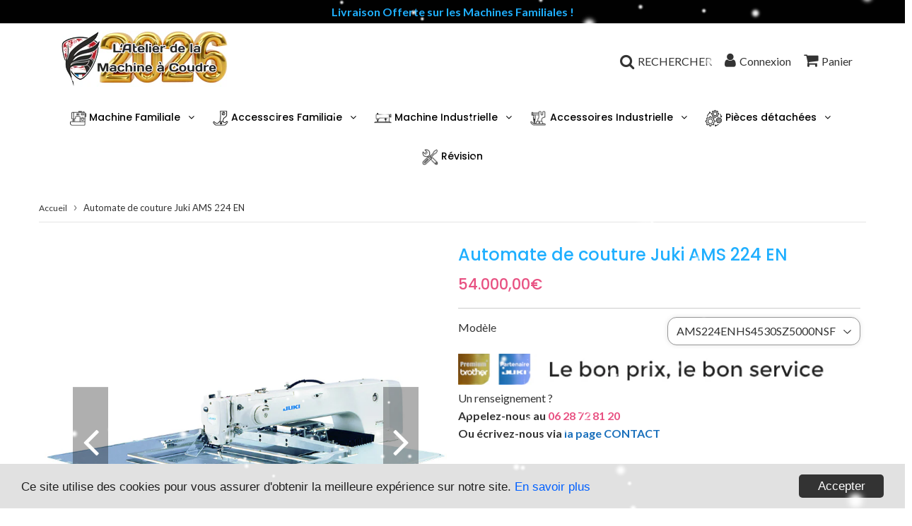

--- FILE ---
content_type: text/html; charset=utf-8
request_url: https://www.ateliermachineacoudre.com/products/automate-de-couture-juki-ams-224-en
body_size: 36007
content:
<!doctype html>
<html class="no-touch no-js" lang="fr">
<head>
  <meta charset="utf-8">
  <meta http-equiv="X-UA-Compatible" content="IE=edge,chrome=1">
  <meta name="viewport" content="width=device-width, initial-scale=1.0, shrink-to-fit=no" />
  <meta name="theme-color" content="#ffffff"><link rel="shortcut icon" href="//www.ateliermachineacoudre.com/cdn/shop/files/FAVICON_32x32.png?v=1621955193" type="image/png" />
  <link rel="apple-touch-icon" href="//www.ateliermachineacoudre.com/cdn/shop/files/FAVICON_128x128.png?v=1621955193"><title>
    Automate Juki AMS 224 EN | Atelier de la Machine à Coudre
  </title>    
    
  <meta name="description" content="La machine atteint la vitesse de couture la plus élevée de 2500 tours/min parmi celles ayant une zone de couture similaire. Productivité de couture élevée">
<meta property="og:site_name" content="Atelier de la Machine à Coudre">
<meta property="og:url" content="https://www.ateliermachineacoudre.com/products/automate-de-couture-juki-ams-224-en">
<meta property="og:title" content="Automate de couture Juki AMS 224 EN">
<meta property="og:type" content="product">


<meta property="og:description" content="La machine atteint la vitesse de couture la plus élevée de 2500 tours/min parmi celles ayant une zone de couture similaire. Productivité de couture élevée">

<meta property="og:price:amount" content="0,00">
  <meta property="og:price:currency" content="EUR"><meta property="og:image" content="http://www.ateliermachineacoudre.com/cdn/shop/products/Automate-de-couture-Juki-AMS-224-EN_1024x1024.jpg?v=1592809264"><meta property="og:image" content="http://www.ateliermachineacoudre.com/cdn/shop/products/Automate-de-couture-Juki-AMS-224-EN-coudre_1024x1024.jpg?v=1592809266"><meta property="og:image" content="http://www.ateliermachineacoudre.com/cdn/shop/products/Automate-de-couture-Juki-AMS-224-EN-aiguille_1024x1024.jpg?v=1592809266">
<meta property="og:image:secure_url" content="https://www.ateliermachineacoudre.com/cdn/shop/products/Automate-de-couture-Juki-AMS-224-EN_1024x1024.jpg?v=1592809264"><meta property="og:image:secure_url" content="https://www.ateliermachineacoudre.com/cdn/shop/products/Automate-de-couture-Juki-AMS-224-EN-coudre_1024x1024.jpg?v=1592809266"><meta property="og:image:secure_url" content="https://www.ateliermachineacoudre.com/cdn/shop/products/Automate-de-couture-Juki-AMS-224-EN-aiguille_1024x1024.jpg?v=1592809266">



  <meta name="twitter:card" content="summary_large_image">
  <meta name="twitter:image" content="https://www.ateliermachineacoudre.com/cdn/shop/products/Automate-de-couture-Juki-AMS-224-EN_1024x1024.jpg?v=1592809264">
  <meta name="twitter:image:width" content="480">
  <meta name="twitter:image:height" content="480">

<meta name="twitter:title" content="Automate de couture Juki AMS 224 EN">


<meta property="twitter:description" content="La machine atteint la vitesse de couture la plus élevée de 2500 tours/min parmi celles ayant une zone de couture similaire. Productivité de couture élevée">


<link rel="canonical" href="https://www.ateliermachineacoudre.com/products/automate-de-couture-juki-ams-224-en"><script>window.performance && window.performance.mark && window.performance.mark('shopify.content_for_header.start');</script><meta id="shopify-digital-wallet" name="shopify-digital-wallet" content="/35099967533/digital_wallets/dialog">
<meta name="shopify-checkout-api-token" content="ab5d42384b95f62b223382cb286fcc4d">
<meta id="in-context-paypal-metadata" data-shop-id="35099967533" data-venmo-supported="false" data-environment="production" data-locale="fr_FR" data-paypal-v4="true" data-currency="EUR">
<link rel="alternate" type="application/json+oembed" href="https://www.ateliermachineacoudre.com/products/automate-de-couture-juki-ams-224-en.oembed">
<script async="async" src="/checkouts/internal/preloads.js?locale=fr-FR"></script>
<script id="apple-pay-shop-capabilities" type="application/json">{"shopId":35099967533,"countryCode":"FR","currencyCode":"EUR","merchantCapabilities":["supports3DS"],"merchantId":"gid:\/\/shopify\/Shop\/35099967533","merchantName":"Atelier de la Machine à Coudre","requiredBillingContactFields":["postalAddress","email","phone"],"requiredShippingContactFields":["postalAddress","email","phone"],"shippingType":"shipping","supportedNetworks":["visa","masterCard","amex","maestro"],"total":{"type":"pending","label":"Atelier de la Machine à Coudre","amount":"1.00"},"shopifyPaymentsEnabled":true,"supportsSubscriptions":true}</script>
<script id="shopify-features" type="application/json">{"accessToken":"ab5d42384b95f62b223382cb286fcc4d","betas":["rich-media-storefront-analytics"],"domain":"www.ateliermachineacoudre.com","predictiveSearch":true,"shopId":35099967533,"locale":"fr"}</script>
<script>var Shopify = Shopify || {};
Shopify.shop = "latelier-de-la-machine-a-coudre.myshopify.com";
Shopify.locale = "fr";
Shopify.currency = {"active":"EUR","rate":"1.0"};
Shopify.country = "FR";
Shopify.theme = {"name":"Copie de Speedfly-3-1-2-htobil","id":184198365514,"schema_name":"Speedfly Theme","schema_version":"3.1","theme_store_id":null,"role":"main"};
Shopify.theme.handle = "null";
Shopify.theme.style = {"id":null,"handle":null};
Shopify.cdnHost = "www.ateliermachineacoudre.com/cdn";
Shopify.routes = Shopify.routes || {};
Shopify.routes.root = "/";</script>
<script type="module">!function(o){(o.Shopify=o.Shopify||{}).modules=!0}(window);</script>
<script>!function(o){function n(){var o=[];function n(){o.push(Array.prototype.slice.apply(arguments))}return n.q=o,n}var t=o.Shopify=o.Shopify||{};t.loadFeatures=n(),t.autoloadFeatures=n()}(window);</script>
<script id="shop-js-analytics" type="application/json">{"pageType":"product"}</script>
<script defer="defer" async type="module" src="//www.ateliermachineacoudre.com/cdn/shopifycloud/shop-js/modules/v2/client.init-shop-cart-sync_INwxTpsh.fr.esm.js"></script>
<script defer="defer" async type="module" src="//www.ateliermachineacoudre.com/cdn/shopifycloud/shop-js/modules/v2/chunk.common_YNAa1F1g.esm.js"></script>
<script type="module">
  await import("//www.ateliermachineacoudre.com/cdn/shopifycloud/shop-js/modules/v2/client.init-shop-cart-sync_INwxTpsh.fr.esm.js");
await import("//www.ateliermachineacoudre.com/cdn/shopifycloud/shop-js/modules/v2/chunk.common_YNAa1F1g.esm.js");

  window.Shopify.SignInWithShop?.initShopCartSync?.({"fedCMEnabled":true,"windoidEnabled":true});

</script>
<script>(function() {
  var isLoaded = false;
  function asyncLoad() {
    if (isLoaded) return;
    isLoaded = true;
    var urls = ["https:\/\/loox.io\/widget\/E1Wuo6l0K_\/loox.1588924039757.js?shop=latelier-de-la-machine-a-coudre.myshopify.com","https:\/\/storage.googleapis.com\/timesact-resources\/scripts\/timesact.js?shop=latelier-de-la-machine-a-coudre.myshopify.com","\/\/cdn.shopify.com\/proxy\/7edeeef0bc44a2ecf2c1d82c8f1f47d623992afc5063a8dd7c08cf85d32a6f36\/api.goaffpro.com\/loader.js?shop=latelier-de-la-machine-a-coudre.myshopify.com\u0026sp-cache-control=cHVibGljLCBtYXgtYWdlPTkwMA"];
    for (var i = 0; i < urls.length; i++) {
      var s = document.createElement('script');
      s.type = 'text/javascript';
      s.async = true;
      s.src = urls[i];
      var x = document.getElementsByTagName('script')[0];
      x.parentNode.insertBefore(s, x);
    }
  };
  if(window.attachEvent) {
    window.attachEvent('onload', asyncLoad);
  } else {
    window.addEventListener('load', asyncLoad, false);
  }
})();</script>
<script id="__st">var __st={"a":35099967533,"offset":3600,"reqid":"9848e5de-be20-46b2-82b9-c796c5592817-1768978322","pageurl":"www.ateliermachineacoudre.com\/products\/automate-de-couture-juki-ams-224-en","u":"93022d8fff54","p":"product","rtyp":"product","rid":5382445236376};</script>
<script>window.ShopifyPaypalV4VisibilityTracking = true;</script>
<script id="captcha-bootstrap">!function(){'use strict';const t='contact',e='account',n='new_comment',o=[[t,t],['blogs',n],['comments',n],[t,'customer']],c=[[e,'customer_login'],[e,'guest_login'],[e,'recover_customer_password'],[e,'create_customer']],r=t=>t.map((([t,e])=>`form[action*='/${t}']:not([data-nocaptcha='true']) input[name='form_type'][value='${e}']`)).join(','),a=t=>()=>t?[...document.querySelectorAll(t)].map((t=>t.form)):[];function s(){const t=[...o],e=r(t);return a(e)}const i='password',u='form_key',d=['recaptcha-v3-token','g-recaptcha-response','h-captcha-response',i],f=()=>{try{return window.sessionStorage}catch{return}},m='__shopify_v',_=t=>t.elements[u];function p(t,e,n=!1){try{const o=window.sessionStorage,c=JSON.parse(o.getItem(e)),{data:r}=function(t){const{data:e,action:n}=t;return t[m]||n?{data:e,action:n}:{data:t,action:n}}(c);for(const[e,n]of Object.entries(r))t.elements[e]&&(t.elements[e].value=n);n&&o.removeItem(e)}catch(o){console.error('form repopulation failed',{error:o})}}const l='form_type',E='cptcha';function T(t){t.dataset[E]=!0}const w=window,h=w.document,L='Shopify',v='ce_forms',y='captcha';let A=!1;((t,e)=>{const n=(g='f06e6c50-85a8-45c8-87d0-21a2b65856fe',I='https://cdn.shopify.com/shopifycloud/storefront-forms-hcaptcha/ce_storefront_forms_captcha_hcaptcha.v1.5.2.iife.js',D={infoText:'Protégé par hCaptcha',privacyText:'Confidentialité',termsText:'Conditions'},(t,e,n)=>{const o=w[L][v],c=o.bindForm;if(c)return c(t,g,e,D).then(n);var r;o.q.push([[t,g,e,D],n]),r=I,A||(h.body.append(Object.assign(h.createElement('script'),{id:'captcha-provider',async:!0,src:r})),A=!0)});var g,I,D;w[L]=w[L]||{},w[L][v]=w[L][v]||{},w[L][v].q=[],w[L][y]=w[L][y]||{},w[L][y].protect=function(t,e){n(t,void 0,e),T(t)},Object.freeze(w[L][y]),function(t,e,n,w,h,L){const[v,y,A,g]=function(t,e,n){const i=e?o:[],u=t?c:[],d=[...i,...u],f=r(d),m=r(i),_=r(d.filter((([t,e])=>n.includes(e))));return[a(f),a(m),a(_),s()]}(w,h,L),I=t=>{const e=t.target;return e instanceof HTMLFormElement?e:e&&e.form},D=t=>v().includes(t);t.addEventListener('submit',(t=>{const e=I(t);if(!e)return;const n=D(e)&&!e.dataset.hcaptchaBound&&!e.dataset.recaptchaBound,o=_(e),c=g().includes(e)&&(!o||!o.value);(n||c)&&t.preventDefault(),c&&!n&&(function(t){try{if(!f())return;!function(t){const e=f();if(!e)return;const n=_(t);if(!n)return;const o=n.value;o&&e.removeItem(o)}(t);const e=Array.from(Array(32),(()=>Math.random().toString(36)[2])).join('');!function(t,e){_(t)||t.append(Object.assign(document.createElement('input'),{type:'hidden',name:u})),t.elements[u].value=e}(t,e),function(t,e){const n=f();if(!n)return;const o=[...t.querySelectorAll(`input[type='${i}']`)].map((({name:t})=>t)),c=[...d,...o],r={};for(const[a,s]of new FormData(t).entries())c.includes(a)||(r[a]=s);n.setItem(e,JSON.stringify({[m]:1,action:t.action,data:r}))}(t,e)}catch(e){console.error('failed to persist form',e)}}(e),e.submit())}));const S=(t,e)=>{t&&!t.dataset[E]&&(n(t,e.some((e=>e===t))),T(t))};for(const o of['focusin','change'])t.addEventListener(o,(t=>{const e=I(t);D(e)&&S(e,y())}));const B=e.get('form_key'),M=e.get(l),P=B&&M;t.addEventListener('DOMContentLoaded',(()=>{const t=y();if(P)for(const e of t)e.elements[l].value===M&&p(e,B);[...new Set([...A(),...v().filter((t=>'true'===t.dataset.shopifyCaptcha))])].forEach((e=>S(e,t)))}))}(h,new URLSearchParams(w.location.search),n,t,e,['guest_login'])})(!0,!0)}();</script>
<script integrity="sha256-4kQ18oKyAcykRKYeNunJcIwy7WH5gtpwJnB7kiuLZ1E=" data-source-attribution="shopify.loadfeatures" defer="defer" src="//www.ateliermachineacoudre.com/cdn/shopifycloud/storefront/assets/storefront/load_feature-a0a9edcb.js" crossorigin="anonymous"></script>
<script data-source-attribution="shopify.dynamic_checkout.dynamic.init">var Shopify=Shopify||{};Shopify.PaymentButton=Shopify.PaymentButton||{isStorefrontPortableWallets:!0,init:function(){window.Shopify.PaymentButton.init=function(){};var t=document.createElement("script");t.src="https://www.ateliermachineacoudre.com/cdn/shopifycloud/portable-wallets/latest/portable-wallets.fr.js",t.type="module",document.head.appendChild(t)}};
</script>
<script data-source-attribution="shopify.dynamic_checkout.buyer_consent">
  function portableWalletsHideBuyerConsent(e){var t=document.getElementById("shopify-buyer-consent"),n=document.getElementById("shopify-subscription-policy-button");t&&n&&(t.classList.add("hidden"),t.setAttribute("aria-hidden","true"),n.removeEventListener("click",e))}function portableWalletsShowBuyerConsent(e){var t=document.getElementById("shopify-buyer-consent"),n=document.getElementById("shopify-subscription-policy-button");t&&n&&(t.classList.remove("hidden"),t.removeAttribute("aria-hidden"),n.addEventListener("click",e))}window.Shopify?.PaymentButton&&(window.Shopify.PaymentButton.hideBuyerConsent=portableWalletsHideBuyerConsent,window.Shopify.PaymentButton.showBuyerConsent=portableWalletsShowBuyerConsent);
</script>
<script data-source-attribution="shopify.dynamic_checkout.cart.bootstrap">document.addEventListener("DOMContentLoaded",(function(){function t(){return document.querySelector("shopify-accelerated-checkout-cart, shopify-accelerated-checkout")}if(t())Shopify.PaymentButton.init();else{new MutationObserver((function(e,n){t()&&(Shopify.PaymentButton.init(),n.disconnect())})).observe(document.body,{childList:!0,subtree:!0})}}));
</script>
<link id="shopify-accelerated-checkout-styles" rel="stylesheet" media="screen" href="https://www.ateliermachineacoudre.com/cdn/shopifycloud/portable-wallets/latest/accelerated-checkout-backwards-compat.css" crossorigin="anonymous">
<style id="shopify-accelerated-checkout-cart">
        #shopify-buyer-consent {
  margin-top: 1em;
  display: inline-block;
  width: 100%;
}

#shopify-buyer-consent.hidden {
  display: none;
}

#shopify-subscription-policy-button {
  background: none;
  border: none;
  padding: 0;
  text-decoration: underline;
  font-size: inherit;
  cursor: pointer;
}

#shopify-subscription-policy-button::before {
  box-shadow: none;
}

      </style>

<script>window.performance && window.performance.mark && window.performance.mark('shopify.content_for_header.end');</script> <!-- CSS - JS ================================================== -->     
  <link rel="preconnect" href="https://cdn.shopify.com" crossorigin>
  <link rel="preconnect" href="https://fonts.shopifycdn.com" crossorigin>  
  <link rel="preconnect" href="https://v.shopify.com" /> 
  <link rel="preconnect" href="https://cdn.shopifycloud.com" /> 
  <link rel="preconnect" href="https://monorail-edge.shopifysvc.com">
  <link rel="preconnect" href="//cdnjs.cloudflare.com/ajax/libs/font-awesome/4.7.0/css/font-awesome.min.css" crossorigin/> 
  <link rel="preload" href="https://cdnjs.cloudflare.com/ajax/libs/font-awesome/4.7.0/css/font-awesome.min.css" as="style" onload="this.onload=null;this.rel='stylesheet'">
 
  <noscript><link rel="stylesheet" href="https://cdnjs.cloudflare.com/ajax/libs/font-awesome/4.7.0/css/font-awesome.min.css"></noscript>
  
  <style data-shopify>







@font-face {
  font-family: Lato;
  font-weight: 400;
  font-style: normal;
  font-display: swap;
  src: url("//www.ateliermachineacoudre.com/cdn/fonts/lato/lato_n4.c3b93d431f0091c8be23185e15c9d1fee1e971c5.woff2") format("woff2"),
       url("//www.ateliermachineacoudre.com/cdn/fonts/lato/lato_n4.d5c00c781efb195594fd2fd4ad04f7882949e327.woff") format("woff");
}

@font-face {
  font-family: Poppins;
  font-weight: 400;
  font-style: normal;
  font-display: swap;
  src: url("//www.ateliermachineacoudre.com/cdn/fonts/poppins/poppins_n4.0ba78fa5af9b0e1a374041b3ceaadf0a43b41362.woff2") format("woff2"),
       url("//www.ateliermachineacoudre.com/cdn/fonts/poppins/poppins_n4.214741a72ff2596839fc9760ee7a770386cf16ca.woff") format("woff");
}

@font-face {
  font-family: Poppins;
  font-weight: 500;
  font-style: normal;
  font-display: swap;
  src: url("//www.ateliermachineacoudre.com/cdn/fonts/poppins/poppins_n5.ad5b4b72b59a00358afc706450c864c3c8323842.woff2") format("woff2"),
       url("//www.ateliermachineacoudre.com/cdn/fonts/poppins/poppins_n5.33757fdf985af2d24b32fcd84c9a09224d4b2c39.woff") format("woff");
}

@font-face {
  font-family: Poppins;
  font-weight: 400;
  font-style: normal;
  font-display: swap;
  src: url("//www.ateliermachineacoudre.com/cdn/fonts/poppins/poppins_n4.0ba78fa5af9b0e1a374041b3ceaadf0a43b41362.woff2") format("woff2"),
       url("//www.ateliermachineacoudre.com/cdn/fonts/poppins/poppins_n4.214741a72ff2596839fc9760ee7a770386cf16ca.woff") format("woff");
}

@font-face {
  font-family: Poppins;
  font-weight: 500;
  font-style: normal;
  font-display: swap;
  src: url("//www.ateliermachineacoudre.com/cdn/fonts/poppins/poppins_n5.ad5b4b72b59a00358afc706450c864c3c8323842.woff2") format("woff2"),
       url("//www.ateliermachineacoudre.com/cdn/fonts/poppins/poppins_n5.33757fdf985af2d24b32fcd84c9a09224d4b2c39.woff") format("woff");
}



:root {

  --gutter: 24px;

  --color-body: #ffffff;
  --color-text-body: #333333;
  --color-border: #969696;

  /* Theme Colors */
  --colorLinkPrimary: #196fbb;
  --colorPrimary: #1fafff;
  --colorPrimary2: #ffffff;
  --colorSecondary: #dcdcdc;
  --colorSecondary2: #333333;

  --colorAccent: #1fafff;
  --colorPriceBg: #1fafff;
  --colorPriceText: #ffffff;
  --priceType1: 21px;
  --priceType2: 17px;

  /* Button colors */
  --colorBtnPrimary: var(--colorPrimary);
  --colorBtnPrimaryHover: var(--colorBtnPrimary);
  --colorBtnPrimaryActive: var(--colorBtnPrimaryHover);
  --btnAddtocart: 19px;
  --colorBtnAtcText: #ffffff;
  --colorBtnAtcBg: #16b343;
  --colorBtnAtcText2: #333333;
  --colorBtnAtcBg2: #f0c14b;
  --colorBtnSecondary: var(--colorSecondary);
  --colorBtnSecondaryHover: var(--colorBtnSecondary);
  --colorBtnSecondaryActive: var(--colorBtnSecondaryHover);

  /* Text link colors */
  --colorLink: var(--colorLinkPrimary);
  --colorLinkHover: var(--colorLinkPrimary);

  /* General colors */
  --colorBody: #ffffff;
  --colorTextBody: #333333;
  --colorHeaders: #1fafff;
  --colorPrice: #e85182;
  --colorPrice2: #363636;
  --BgcolorHeaders: #ffffff;
  --navProductsText: #acacac;

 /* Border colors */
  --colorBorder: #969696;

 /* Site Header */
  --headerBackground: #ffffff;
  --headerText: #333333;
  --headerButtonAndSearch: rgba(0,0,0,0);
  --headerSearchColor: #333333;
  --headerSearchBgColor: rgba(0,0,0,0);
  --headerActionCartColor: #333333;
  --headerActionCartBgColor: rgba(0,0,0,0);
  --headerAccountColor: #333333;
  --headerAccountBgColor: rgba(0,0,0,0);
  --topheaderTextColor:#1fafff;
  --topheaderBgColor:#000000;
  --sectionHeaderColorText:#333333;
  --sectionHeaderColorBg:#ffffff;
  --sectionCollectionColorText:#333333;
  --sectionCollectionColorBg:#ffffff;
  --sectionHtmlColorText:#333333;
  --sectionHtmlColorBg:#ffffff;
  --sectionHtmlColorBg:#ffffff;
  --sectionHeaderColorIcon1: rgba(0,0,0,0);
  --sectionHeaderColorIcon2: #ffffff;
  --searchAutoCompleteBg: #ffffff;
  --searchAutoCompleteBorder: #f3f3f3;
  --searchAutoCompleteColor: #333333;

  /* Cart */
  --headerCartColor: #1c1c1c;
  --headerCartBg: #ffffff;
  --headerCartBorder: #3d3d3d;

  /* Nav background */
  --colorNav: #ffffff;
  --colorNavText: #000000;
  --colorNavTextHover: #1fafff;
  --colorNavTextHover2: #1fafff;
  --colorNav2: #ffffff;
  --colorNav2Text: #000000;
  --colorMegamenu: #a6a6a6;

  /* Mobile Nav Bar */
  --mobileNavBarHeight: 50px;

  /* Product */
  --productVisitorText: #ffffff;
  --productVisitorBg: #ff0b0b;
  --productStockBg: #ffe8e8;
  --productStockBgActive: #ca0000;
  --productQtyColor: #333333;
  --productQtyBgColor: #ffffff;

  /* Slider */
  --slider_title_color: #ffffff;
  --slider_bgtitle_color: rgba(0, 0, 0, 0);
  --slider_text_color: #ffffff;
  --slider_bgtext_color: rgba(0, 0, 0, 0);
  --slider_btn_title_color: #000000;
  --slider_btn_bgtitle_color: rgba(255, 255, 255, 0.8);
  --slider_btn_text_hover_title_color: #ffffff;
  --slider_btn_bg_hover_title_color: #000000;
  --slider_btn_bordertitle_color: #000000;
  --slider_dot_color1: #969696;
  --slider_dot_color2: #fdfdfd;
  --slider_angle: #ffffff;

  /* Testimonial */
  --colorTestimonial: #333333;
  --colorTestimonialBtnBg: rgba(0,0,0,0);
  --colorTestimonialBtn: #acacac;

  /* FAQ */
  --bgFaqPanelTitle: #ffffff;
  --bgFaqPanelText: #ffffff;
  --colorFaqPanelTitle: #313131;
  --colorFaqPanelText: #333333;

  /* TABS */
  --tabColor: #333333;
  --tabBgColor: #f5f5f5;
  --tabBorderColor: #333333;

  /* Blog */
  --blogBtn1Text: #373737;
  --blogBtn1Bg: #ffffff;
  --blogBtn1TextHover: #fff;
  --blogBtn1BgHover: #000000;
  --blogBtn1Border: #232323;

  /* Eu cookies banner */
  --cookiesBannerColor: #202020;
  --cookiesBannerBgColor: #e1e1e1;
  --cookiesBannerLinkColor: #0060ff;
  --cookiesBannerBtnColor: #fff;
  --cookiesBannerBtnBgColor: #333;

  /* newsletter popup */
  --newsletterPopupColor: #333;
  --newsletterPopupBgColor: #fff;
  --newsletterPopupClose: #fff;
  --newsletterPopupBgClose: #911b1b;

  /* sticky bar */
  --stickybarColor: #323232;
  --stickybarBgColor: #ffffff;

  /* bundles */
  --bundleColor: #333333;
  --bundleBgColor: #e9e9e9;
  --bundleStarColor: #e8bc22;

  /* special offer */
  --specialOfferColor: #333;
  --specialOfferBgColor: #ffffff;
  --specialOfferColorActive: #333;
  --specialOfferBgColorActive: #fdd8b0;
  --specialOfferPrice: #f50a0a;
  --specialOfferBorderColor: #f0f0f0;
  --specialOfferChecked: #333;

  /* Site Footer */
  --colorFooterBg: #151515;
  --colorFooterTitle: #1fa5ef;
  --colorFooterText: #ffffff;
  --colorSvg:#e85182;
  --colorFooterBgBtn: #1fafff;
  --colorFooterBgBtnText: #ffffff;
  --colorFooterBgInput: #343434;
  --colorFooterBgInputText: #ececec;
  --colorBackToTop1: #e0e0e0;
  --colorBackToTop2: #121212;

  /* Size chart */
  --sizeChartColor: #333333;
  --sizeChartBg: #ffffff;
  --sizeChartTitleColor: #ffffff;
  --sizeChartTitleBg: #333333;

  /* Helper colors */
  --disabledGrey: #f6f6f6;
  --disabledBorder: var(--disabledGrey);
  --errorRed: #dc0000;
  --errorRedBg: var(--errorRed);
  --successGreen: #0a942a;

  /* Width variables */
  --siteWidth: 1170px;

  /* Radius */
  --radius: 2px;

 /* Share buttons  */
  --shareButtonHeight: 22px;
  --shareButtonCleanHeight: 30px;
  --shareBorderColor: #ececec;

 /* Collections */
  --filterIconWidth: 12px;
  --innerFilterIconWidth: 6px;

  /* Placeholder colors */
  --color-blankstate: rgba(var(--colorTextBody), 0.35);
  --color-blankstate-border: rgba(var(--colorTextBody), 0.2);
  --color-blankstate-background: rgba(var(--colorTextBody), 0.1);

  

  /* Titles Font */
  --headerFontStack: Poppins;
  --headerFontWeight: 500;

  /* Body Font */
  --bodyFontStack: Lato;
  --baseFontSize: 16px;

  /* Navigation and Button Font */
  --accentFontStack: Poppins;
  --accentFontWeight: 500;

  /* Letter Spacing */
  --titleLetterSpacing: 0px;
  --navLetterSpacing: 0px;
  --btnLetterSpacing: 0px;  
  
}    

</style>

  <link href="//www.ateliermachineacoudre.com/cdn/shop/t/19/assets/theme.css?v=184389453295305667471751381760" rel="stylesheet" type="text/css" media="all" /> 

  <script src="//www.ateliermachineacoudre.com/cdn/shop/t/19/assets/vendor.js?v=16301729526980632491751378694" defer></script>  

  <script rel="preconnect" src="//cdnjs.cloudflare.com/ajax/libs/jquery/3.6.0/jquery.min.js" integrity="sha512-894YE6QWD5I59HgZOGReFYm4dnWc1Qt5NtvYSaNcOP+u1T9qYdvdihz0PPSiiqn/+/3e7Jo4EaG7TubfWGUrMQ==" crossorigin="anonymous"></script>
  <script src="//www.ateliermachineacoudre.com/cdn/shop/t/19/assets/theme.js?v=38511548935225633491751378694" defer></script>   


     
  
  <!-- Code script ================================================== -->
       
       
  

	<script>var loox_global_hash = '1768480092008';</script><style>.loox-reviews-default { max-width: 1200px; margin: 0 auto; }.loox-rating .loox-icon { color:#ffcc00; }
:root { --lxs-rating-icon-color: #ffcc00; }</style>
  
<script src="https://code.jquery.com/jquery-3.6.0.min.js" integrity="sha256-/xUj+3OJU5yExlq6GSYGSHk7tPXikynS7ogEvDej/m4=" crossorigin="anonymous"></script>
<script src="//www.ateliermachineacoudre.com/cdn/shop/t/19/assets/snow.js?v=117235308175491966571751378694" defer="defer"></script>

<!-- BEGIN app block: shopify://apps/dab-whatsapp-chat-abandoned/blocks/whatsapp/6d63089a-93a5-4d9c-87d1-7649bb00ed7f -->


<script>
  const urlParams = new URLSearchParams(window.location.search);
  if (urlParams.get('wa_data')) {
    let wa_token = { [urlParams.get('token')]: urlParams.get('wa_data') };
    if (wa_token != '') {
      if (['order_create', 'order_fulfill'].includes(urlParams.get('token'))) {
        localStorage.setItem('wa_ord_data', JSON.stringify([wa_token]));
      } else if (['campaign_planner', 'campaign'].includes(urlParams.get('token'))) {
        localStorage.setItem('wa_camp_data', JSON.stringify([wa_token]));
      } else {
        if (localStorage.getItem('wa_token') && JSON.parse(localStorage.getItem('wa_token')).length > 0) {
          let exist_localStorage_data = localStorage.getItem('wa_token');
          const if_exist_data = JSON.parse(localStorage.getItem('wa_token')).findIndex((obj) => Object.keys(obj)[0] == urlParams.get('token'));
          if (!JSON.parse(localStorage.getItem('wa_token')).some((obj, i) => Object.keys(obj)[0] == urlParams.get('token'))) {
            let token_data = [...JSON.parse(exist_localStorage_data)];
            token_data.push(wa_token);
            localStorage.setItem('wa_token', JSON.stringify(token_data));
          } else {
            let token_datas = [...JSON.parse(exist_localStorage_data)];
            token_datas[if_exist_data] = wa_token
            localStorage.setItem('wa_token', JSON.stringify(token_datas));
          }
        } else {
          localStorage.setItem('wa_token', JSON.stringify([wa_token]));
        }
      }
    }
    if (urlParams.get('url')) {
      const url_encoded = urlParams.get('url');
      if (atob(url_encoded)) {
        window.location.href = atob(url_encoded);
      }
    }
  }
</script>

  
    
      <script type="text/javascript">
        document.addEventListener('DOMContentLoaded', () => {
          var whatsappDiv = document.createElement('div');
          whatsappDiv.id = 'whatsappContain';
          whatsappDiv.style.display = 'none';
          document.body.appendChild(whatsappDiv);

          function WhatsappScriptLoad(e) {
            return new Promise(function (t, n) {
              let r = document.createElement('script');
              (r.src = e),
                (r.id = 'whatsapp'),
                (r.type = 'text/javascript'),
                (r.onError = n),
                (r.async = false),
                (r.onload = t),
                r.addEventListener('error', n),
                r.addEventListener('load', t),
                document.getElementsByTagName('head')[0].appendChild(r);
            });
          }

          WhatsappScriptLoad('https://apps.dabcommerce.xyz/widget/static/js/whatsappFront.js').then(() => {
            document.getElementById('whatsappContain').style.display = 'block';
            document.getElementById('whatsappContain').style.zIndex  = '9999';
          });
        });
      </script>
      
    
  
<!-- END app block --><!-- BEGIN app block: shopify://apps/frequently-bought/blocks/app-embed-block/b1a8cbea-c844-4842-9529-7c62dbab1b1f --><script>
    window.codeblackbelt = window.codeblackbelt || {};
    window.codeblackbelt.shop = window.codeblackbelt.shop || 'latelier-de-la-machine-a-coudre.myshopify.com';
    
        window.codeblackbelt.productId = 5382445236376;</script><script src="//cdn.codeblackbelt.com/widgets/frequently-bought-together/main.min.js?version=2026012107+0100" async></script>
 <!-- END app block --><!-- BEGIN app block: shopify://apps/cozy-antitheft/blocks/Cozy_Antitheft_Script_1.0.0/a34a1874-f183-4394-8a9a-1e3f3275f1a7 --><script src="https://cozyantitheft.addons.business/js/script_tags/latelier-de-la-machine-a-coudre/default/protect.js?shop=latelier-de-la-machine-a-coudre.myshopify.com" async type="text/javascript"></script>


<!-- END app block --><!-- BEGIN app block: shopify://apps/timesact-pre-order/blocks/app-embed/bf6c109b-79b5-457c-8752-0e5e9e9676e7 -->
<!-- END app block --><script src="https://cdn.shopify.com/extensions/019b51e7-33a9-725c-9ab1-b65c3a578038/upselling-app-283/assets/widget.js" type="text/javascript" defer="defer"></script>
<link href="https://cdn.shopify.com/extensions/019b51e7-33a9-725c-9ab1-b65c3a578038/upselling-app-283/assets/widget.css" rel="stylesheet" type="text/css" media="all">
<script src="https://cdn.shopify.com/extensions/3ee93129-d11c-4adb-8a29-0c9bec8a2202/preorder-notify-me-timesact-17/assets/timesact.js" type="text/javascript" defer="defer"></script>
<link href="https://cdn.shopify.com/extensions/3ee93129-d11c-4adb-8a29-0c9bec8a2202/preorder-notify-me-timesact-17/assets/timesact.css" rel="stylesheet" type="text/css" media="all">
<link href="https://monorail-edge.shopifysvc.com" rel="dns-prefetch">
<script>(function(){if ("sendBeacon" in navigator && "performance" in window) {try {var session_token_from_headers = performance.getEntriesByType('navigation')[0].serverTiming.find(x => x.name == '_s').description;} catch {var session_token_from_headers = undefined;}var session_cookie_matches = document.cookie.match(/_shopify_s=([^;]*)/);var session_token_from_cookie = session_cookie_matches && session_cookie_matches.length === 2 ? session_cookie_matches[1] : "";var session_token = session_token_from_headers || session_token_from_cookie || "";function handle_abandonment_event(e) {var entries = performance.getEntries().filter(function(entry) {return /monorail-edge.shopifysvc.com/.test(entry.name);});if (!window.abandonment_tracked && entries.length === 0) {window.abandonment_tracked = true;var currentMs = Date.now();var navigation_start = performance.timing.navigationStart;var payload = {shop_id: 35099967533,url: window.location.href,navigation_start,duration: currentMs - navigation_start,session_token,page_type: "product"};window.navigator.sendBeacon("https://monorail-edge.shopifysvc.com/v1/produce", JSON.stringify({schema_id: "online_store_buyer_site_abandonment/1.1",payload: payload,metadata: {event_created_at_ms: currentMs,event_sent_at_ms: currentMs}}));}}window.addEventListener('pagehide', handle_abandonment_event);}}());</script>
<script id="web-pixels-manager-setup">(function e(e,d,r,n,o){if(void 0===o&&(o={}),!Boolean(null===(a=null===(i=window.Shopify)||void 0===i?void 0:i.analytics)||void 0===a?void 0:a.replayQueue)){var i,a;window.Shopify=window.Shopify||{};var t=window.Shopify;t.analytics=t.analytics||{};var s=t.analytics;s.replayQueue=[],s.publish=function(e,d,r){return s.replayQueue.push([e,d,r]),!0};try{self.performance.mark("wpm:start")}catch(e){}var l=function(){var e={modern:/Edge?\/(1{2}[4-9]|1[2-9]\d|[2-9]\d{2}|\d{4,})\.\d+(\.\d+|)|Firefox\/(1{2}[4-9]|1[2-9]\d|[2-9]\d{2}|\d{4,})\.\d+(\.\d+|)|Chrom(ium|e)\/(9{2}|\d{3,})\.\d+(\.\d+|)|(Maci|X1{2}).+ Version\/(15\.\d+|(1[6-9]|[2-9]\d|\d{3,})\.\d+)([,.]\d+|)( \(\w+\)|)( Mobile\/\w+|) Safari\/|Chrome.+OPR\/(9{2}|\d{3,})\.\d+\.\d+|(CPU[ +]OS|iPhone[ +]OS|CPU[ +]iPhone|CPU IPhone OS|CPU iPad OS)[ +]+(15[._]\d+|(1[6-9]|[2-9]\d|\d{3,})[._]\d+)([._]\d+|)|Android:?[ /-](13[3-9]|1[4-9]\d|[2-9]\d{2}|\d{4,})(\.\d+|)(\.\d+|)|Android.+Firefox\/(13[5-9]|1[4-9]\d|[2-9]\d{2}|\d{4,})\.\d+(\.\d+|)|Android.+Chrom(ium|e)\/(13[3-9]|1[4-9]\d|[2-9]\d{2}|\d{4,})\.\d+(\.\d+|)|SamsungBrowser\/([2-9]\d|\d{3,})\.\d+/,legacy:/Edge?\/(1[6-9]|[2-9]\d|\d{3,})\.\d+(\.\d+|)|Firefox\/(5[4-9]|[6-9]\d|\d{3,})\.\d+(\.\d+|)|Chrom(ium|e)\/(5[1-9]|[6-9]\d|\d{3,})\.\d+(\.\d+|)([\d.]+$|.*Safari\/(?![\d.]+ Edge\/[\d.]+$))|(Maci|X1{2}).+ Version\/(10\.\d+|(1[1-9]|[2-9]\d|\d{3,})\.\d+)([,.]\d+|)( \(\w+\)|)( Mobile\/\w+|) Safari\/|Chrome.+OPR\/(3[89]|[4-9]\d|\d{3,})\.\d+\.\d+|(CPU[ +]OS|iPhone[ +]OS|CPU[ +]iPhone|CPU IPhone OS|CPU iPad OS)[ +]+(10[._]\d+|(1[1-9]|[2-9]\d|\d{3,})[._]\d+)([._]\d+|)|Android:?[ /-](13[3-9]|1[4-9]\d|[2-9]\d{2}|\d{4,})(\.\d+|)(\.\d+|)|Mobile Safari.+OPR\/([89]\d|\d{3,})\.\d+\.\d+|Android.+Firefox\/(13[5-9]|1[4-9]\d|[2-9]\d{2}|\d{4,})\.\d+(\.\d+|)|Android.+Chrom(ium|e)\/(13[3-9]|1[4-9]\d|[2-9]\d{2}|\d{4,})\.\d+(\.\d+|)|Android.+(UC? ?Browser|UCWEB|U3)[ /]?(15\.([5-9]|\d{2,})|(1[6-9]|[2-9]\d|\d{3,})\.\d+)\.\d+|SamsungBrowser\/(5\.\d+|([6-9]|\d{2,})\.\d+)|Android.+MQ{2}Browser\/(14(\.(9|\d{2,})|)|(1[5-9]|[2-9]\d|\d{3,})(\.\d+|))(\.\d+|)|K[Aa][Ii]OS\/(3\.\d+|([4-9]|\d{2,})\.\d+)(\.\d+|)/},d=e.modern,r=e.legacy,n=navigator.userAgent;return n.match(d)?"modern":n.match(r)?"legacy":"unknown"}(),u="modern"===l?"modern":"legacy",c=(null!=n?n:{modern:"",legacy:""})[u],f=function(e){return[e.baseUrl,"/wpm","/b",e.hashVersion,"modern"===e.buildTarget?"m":"l",".js"].join("")}({baseUrl:d,hashVersion:r,buildTarget:u}),m=function(e){var d=e.version,r=e.bundleTarget,n=e.surface,o=e.pageUrl,i=e.monorailEndpoint;return{emit:function(e){var a=e.status,t=e.errorMsg,s=(new Date).getTime(),l=JSON.stringify({metadata:{event_sent_at_ms:s},events:[{schema_id:"web_pixels_manager_load/3.1",payload:{version:d,bundle_target:r,page_url:o,status:a,surface:n,error_msg:t},metadata:{event_created_at_ms:s}}]});if(!i)return console&&console.warn&&console.warn("[Web Pixels Manager] No Monorail endpoint provided, skipping logging."),!1;try{return self.navigator.sendBeacon.bind(self.navigator)(i,l)}catch(e){}var u=new XMLHttpRequest;try{return u.open("POST",i,!0),u.setRequestHeader("Content-Type","text/plain"),u.send(l),!0}catch(e){return console&&console.warn&&console.warn("[Web Pixels Manager] Got an unhandled error while logging to Monorail."),!1}}}}({version:r,bundleTarget:l,surface:e.surface,pageUrl:self.location.href,monorailEndpoint:e.monorailEndpoint});try{o.browserTarget=l,function(e){var d=e.src,r=e.async,n=void 0===r||r,o=e.onload,i=e.onerror,a=e.sri,t=e.scriptDataAttributes,s=void 0===t?{}:t,l=document.createElement("script"),u=document.querySelector("head"),c=document.querySelector("body");if(l.async=n,l.src=d,a&&(l.integrity=a,l.crossOrigin="anonymous"),s)for(var f in s)if(Object.prototype.hasOwnProperty.call(s,f))try{l.dataset[f]=s[f]}catch(e){}if(o&&l.addEventListener("load",o),i&&l.addEventListener("error",i),u)u.appendChild(l);else{if(!c)throw new Error("Did not find a head or body element to append the script");c.appendChild(l)}}({src:f,async:!0,onload:function(){if(!function(){var e,d;return Boolean(null===(d=null===(e=window.Shopify)||void 0===e?void 0:e.analytics)||void 0===d?void 0:d.initialized)}()){var d=window.webPixelsManager.init(e)||void 0;if(d){var r=window.Shopify.analytics;r.replayQueue.forEach((function(e){var r=e[0],n=e[1],o=e[2];d.publishCustomEvent(r,n,o)})),r.replayQueue=[],r.publish=d.publishCustomEvent,r.visitor=d.visitor,r.initialized=!0}}},onerror:function(){return m.emit({status:"failed",errorMsg:"".concat(f," has failed to load")})},sri:function(e){var d=/^sha384-[A-Za-z0-9+/=]+$/;return"string"==typeof e&&d.test(e)}(c)?c:"",scriptDataAttributes:o}),m.emit({status:"loading"})}catch(e){m.emit({status:"failed",errorMsg:(null==e?void 0:e.message)||"Unknown error"})}}})({shopId: 35099967533,storefrontBaseUrl: "https://www.ateliermachineacoudre.com",extensionsBaseUrl: "https://extensions.shopifycdn.com/cdn/shopifycloud/web-pixels-manager",monorailEndpoint: "https://monorail-edge.shopifysvc.com/unstable/produce_batch",surface: "storefront-renderer",enabledBetaFlags: ["2dca8a86"],webPixelsConfigList: [{"id":"2161443146","configuration":"{\"shop\":\"latelier-de-la-machine-a-coudre.myshopify.com\",\"cookie_duration\":\"604800\"}","eventPayloadVersion":"v1","runtimeContext":"STRICT","scriptVersion":"a2e7513c3708f34b1f617d7ce88f9697","type":"APP","apiClientId":2744533,"privacyPurposes":["ANALYTICS","MARKETING"],"dataSharingAdjustments":{"protectedCustomerApprovalScopes":["read_customer_address","read_customer_email","read_customer_name","read_customer_personal_data","read_customer_phone"]}},{"id":"174457162","eventPayloadVersion":"v1","runtimeContext":"LAX","scriptVersion":"1","type":"CUSTOM","privacyPurposes":["ANALYTICS"],"name":"Google Analytics tag (migrated)"},{"id":"shopify-app-pixel","configuration":"{}","eventPayloadVersion":"v1","runtimeContext":"STRICT","scriptVersion":"0450","apiClientId":"shopify-pixel","type":"APP","privacyPurposes":["ANALYTICS","MARKETING"]},{"id":"shopify-custom-pixel","eventPayloadVersion":"v1","runtimeContext":"LAX","scriptVersion":"0450","apiClientId":"shopify-pixel","type":"CUSTOM","privacyPurposes":["ANALYTICS","MARKETING"]}],isMerchantRequest: false,initData: {"shop":{"name":"Atelier de la Machine à Coudre","paymentSettings":{"currencyCode":"EUR"},"myshopifyDomain":"latelier-de-la-machine-a-coudre.myshopify.com","countryCode":"FR","storefrontUrl":"https:\/\/www.ateliermachineacoudre.com"},"customer":null,"cart":null,"checkout":null,"productVariants":[{"price":{"amount":54000.0,"currencyCode":"EUR"},"product":{"title":"Automate de couture Juki AMS 224 EN","vendor":"Atelier de la Machine à Coudre","id":"5382445236376","untranslatedTitle":"Automate de couture Juki AMS 224 EN","url":"\/products\/automate-de-couture-juki-ams-224-en","type":""},"id":"34888750497944","image":{"src":"\/\/www.ateliermachineacoudre.com\/cdn\/shop\/products\/Automate-de-couture-Juki-AMS-224-EN.jpg?v=1592809264"},"sku":"","title":"AMS224ENHS4530SZ5000NSF","untranslatedTitle":"AMS224ENHS4530SZ5000NSF"},{"price":{"amount":61300.0,"currencyCode":"EUR"},"product":{"title":"Automate de couture Juki AMS 224 EN","vendor":"Atelier de la Machine à Coudre","id":"5382445236376","untranslatedTitle":"Automate de couture Juki AMS 224 EN","url":"\/products\/automate-de-couture-juki-ams-224-en","type":""},"id":"34888750563480","image":{"src":"\/\/www.ateliermachineacoudre.com\/cdn\/shop\/products\/Automate-de-couture-Juki-AMS-224-EN.jpg?v=1592809264"},"sku":"","title":"AMS224ENTS4530SZ\/X7400NSF","untranslatedTitle":"AMS224ENTS4530SZ\/X7400NSF"},{"price":{"amount":54000.0,"currencyCode":"EUR"},"product":{"title":"Automate de couture Juki AMS 224 EN","vendor":"Atelier de la Machine à Coudre","id":"5382445236376","untranslatedTitle":"Automate de couture Juki AMS 224 EN","url":"\/products\/automate-de-couture-juki-ams-224-en","type":""},"id":"34888750596248","image":{"src":"\/\/www.ateliermachineacoudre.com\/cdn\/shop\/products\/Automate-de-couture-Juki-AMS-224-EN.jpg?v=1592809264"},"sku":"","title":"AMS224ENH#4530RSZ5000NSF","untranslatedTitle":"AMS224ENH#4530RSZ5000NSF"},{"price":{"amount":62000.0,"currencyCode":"EUR"},"product":{"title":"Automate de couture Juki AMS 224 EN","vendor":"Atelier de la Machine à Coudre","id":"5382445236376","untranslatedTitle":"Automate de couture Juki AMS 224 EN","url":"\/products\/automate-de-couture-juki-ams-224-en","type":""},"id":"34888750661784","image":{"src":"\/\/www.ateliermachineacoudre.com\/cdn\/shop\/products\/Automate-de-couture-Juki-AMS-224-EN.jpg?v=1592809264"},"sku":"","title":"AMS224ENH#4530RSW5000NSF","untranslatedTitle":"AMS224ENH#4530RSW5000NSF"},{"price":{"amount":56000.0,"currencyCode":"EUR"},"product":{"title":"Automate de couture Juki AMS 224 EN","vendor":"Atelier de la Machine à Coudre","id":"5382445236376","untranslatedTitle":"Automate de couture Juki AMS 224 EN","url":"\/products\/automate-de-couture-juki-ams-224-en","type":""},"id":"34888750760088","image":{"src":"\/\/www.ateliermachineacoudre.com\/cdn\/shop\/products\/Automate-de-couture-Juki-AMS-224-EN.jpg?v=1592809264"},"sku":"","title":"AMS224ENHS6030SZ5000NSF","untranslatedTitle":"AMS224ENHS6030SZ5000NSF"},{"price":{"amount":0.0,"currencyCode":"EUR"},"product":{"title":"Automate de couture Juki AMS 224 EN","vendor":"Atelier de la Machine à Coudre","id":"5382445236376","untranslatedTitle":"Automate de couture Juki AMS 224 EN","url":"\/products\/automate-de-couture-juki-ams-224-en","type":""},"id":"34888750792856","image":{"src":"\/\/www.ateliermachineacoudre.com\/cdn\/shop\/products\/Automate-de-couture-Juki-AMS-224-EN.jpg?v=1592809264"},"sku":"","title":"AMS224ENHS6030SZ\/X7910NSF","untranslatedTitle":"AMS224ENHS6030SZ\/X7910NSF"}],"purchasingCompany":null},},"https://www.ateliermachineacoudre.com/cdn","fcfee988w5aeb613cpc8e4bc33m6693e112",{"modern":"","legacy":""},{"shopId":"35099967533","storefrontBaseUrl":"https:\/\/www.ateliermachineacoudre.com","extensionBaseUrl":"https:\/\/extensions.shopifycdn.com\/cdn\/shopifycloud\/web-pixels-manager","surface":"storefront-renderer","enabledBetaFlags":"[\"2dca8a86\"]","isMerchantRequest":"false","hashVersion":"fcfee988w5aeb613cpc8e4bc33m6693e112","publish":"custom","events":"[[\"page_viewed\",{}],[\"product_viewed\",{\"productVariant\":{\"price\":{\"amount\":54000.0,\"currencyCode\":\"EUR\"},\"product\":{\"title\":\"Automate de couture Juki AMS 224 EN\",\"vendor\":\"Atelier de la Machine à Coudre\",\"id\":\"5382445236376\",\"untranslatedTitle\":\"Automate de couture Juki AMS 224 EN\",\"url\":\"\/products\/automate-de-couture-juki-ams-224-en\",\"type\":\"\"},\"id\":\"34888750497944\",\"image\":{\"src\":\"\/\/www.ateliermachineacoudre.com\/cdn\/shop\/products\/Automate-de-couture-Juki-AMS-224-EN.jpg?v=1592809264\"},\"sku\":\"\",\"title\":\"AMS224ENHS4530SZ5000NSF\",\"untranslatedTitle\":\"AMS224ENHS4530SZ5000NSF\"}}]]"});</script><script>
  window.ShopifyAnalytics = window.ShopifyAnalytics || {};
  window.ShopifyAnalytics.meta = window.ShopifyAnalytics.meta || {};
  window.ShopifyAnalytics.meta.currency = 'EUR';
  var meta = {"product":{"id":5382445236376,"gid":"gid:\/\/shopify\/Product\/5382445236376","vendor":"Atelier de la Machine à Coudre","type":"","handle":"automate-de-couture-juki-ams-224-en","variants":[{"id":34888750497944,"price":5400000,"name":"Automate de couture Juki AMS 224 EN - AMS224ENHS4530SZ5000NSF","public_title":"AMS224ENHS4530SZ5000NSF","sku":""},{"id":34888750563480,"price":6130000,"name":"Automate de couture Juki AMS 224 EN - AMS224ENTS4530SZ\/X7400NSF","public_title":"AMS224ENTS4530SZ\/X7400NSF","sku":""},{"id":34888750596248,"price":5400000,"name":"Automate de couture Juki AMS 224 EN - AMS224ENH#4530RSZ5000NSF","public_title":"AMS224ENH#4530RSZ5000NSF","sku":""},{"id":34888750661784,"price":6200000,"name":"Automate de couture Juki AMS 224 EN - AMS224ENH#4530RSW5000NSF","public_title":"AMS224ENH#4530RSW5000NSF","sku":""},{"id":34888750760088,"price":5600000,"name":"Automate de couture Juki AMS 224 EN - AMS224ENHS6030SZ5000NSF","public_title":"AMS224ENHS6030SZ5000NSF","sku":""},{"id":34888750792856,"price":0,"name":"Automate de couture Juki AMS 224 EN - AMS224ENHS6030SZ\/X7910NSF","public_title":"AMS224ENHS6030SZ\/X7910NSF","sku":""}],"remote":false},"page":{"pageType":"product","resourceType":"product","resourceId":5382445236376,"requestId":"9848e5de-be20-46b2-82b9-c796c5592817-1768978322"}};
  for (var attr in meta) {
    window.ShopifyAnalytics.meta[attr] = meta[attr];
  }
</script>
<script class="analytics">
  (function () {
    var customDocumentWrite = function(content) {
      var jquery = null;

      if (window.jQuery) {
        jquery = window.jQuery;
      } else if (window.Checkout && window.Checkout.$) {
        jquery = window.Checkout.$;
      }

      if (jquery) {
        jquery('body').append(content);
      }
    };

    var hasLoggedConversion = function(token) {
      if (token) {
        return document.cookie.indexOf('loggedConversion=' + token) !== -1;
      }
      return false;
    }

    var setCookieIfConversion = function(token) {
      if (token) {
        var twoMonthsFromNow = new Date(Date.now());
        twoMonthsFromNow.setMonth(twoMonthsFromNow.getMonth() + 2);

        document.cookie = 'loggedConversion=' + token + '; expires=' + twoMonthsFromNow;
      }
    }

    var trekkie = window.ShopifyAnalytics.lib = window.trekkie = window.trekkie || [];
    if (trekkie.integrations) {
      return;
    }
    trekkie.methods = [
      'identify',
      'page',
      'ready',
      'track',
      'trackForm',
      'trackLink'
    ];
    trekkie.factory = function(method) {
      return function() {
        var args = Array.prototype.slice.call(arguments);
        args.unshift(method);
        trekkie.push(args);
        return trekkie;
      };
    };
    for (var i = 0; i < trekkie.methods.length; i++) {
      var key = trekkie.methods[i];
      trekkie[key] = trekkie.factory(key);
    }
    trekkie.load = function(config) {
      trekkie.config = config || {};
      trekkie.config.initialDocumentCookie = document.cookie;
      var first = document.getElementsByTagName('script')[0];
      var script = document.createElement('script');
      script.type = 'text/javascript';
      script.onerror = function(e) {
        var scriptFallback = document.createElement('script');
        scriptFallback.type = 'text/javascript';
        scriptFallback.onerror = function(error) {
                var Monorail = {
      produce: function produce(monorailDomain, schemaId, payload) {
        var currentMs = new Date().getTime();
        var event = {
          schema_id: schemaId,
          payload: payload,
          metadata: {
            event_created_at_ms: currentMs,
            event_sent_at_ms: currentMs
          }
        };
        return Monorail.sendRequest("https://" + monorailDomain + "/v1/produce", JSON.stringify(event));
      },
      sendRequest: function sendRequest(endpointUrl, payload) {
        // Try the sendBeacon API
        if (window && window.navigator && typeof window.navigator.sendBeacon === 'function' && typeof window.Blob === 'function' && !Monorail.isIos12()) {
          var blobData = new window.Blob([payload], {
            type: 'text/plain'
          });

          if (window.navigator.sendBeacon(endpointUrl, blobData)) {
            return true;
          } // sendBeacon was not successful

        } // XHR beacon

        var xhr = new XMLHttpRequest();

        try {
          xhr.open('POST', endpointUrl);
          xhr.setRequestHeader('Content-Type', 'text/plain');
          xhr.send(payload);
        } catch (e) {
          console.log(e);
        }

        return false;
      },
      isIos12: function isIos12() {
        return window.navigator.userAgent.lastIndexOf('iPhone; CPU iPhone OS 12_') !== -1 || window.navigator.userAgent.lastIndexOf('iPad; CPU OS 12_') !== -1;
      }
    };
    Monorail.produce('monorail-edge.shopifysvc.com',
      'trekkie_storefront_load_errors/1.1',
      {shop_id: 35099967533,
      theme_id: 184198365514,
      app_name: "storefront",
      context_url: window.location.href,
      source_url: "//www.ateliermachineacoudre.com/cdn/s/trekkie.storefront.cd680fe47e6c39ca5d5df5f0a32d569bc48c0f27.min.js"});

        };
        scriptFallback.async = true;
        scriptFallback.src = '//www.ateliermachineacoudre.com/cdn/s/trekkie.storefront.cd680fe47e6c39ca5d5df5f0a32d569bc48c0f27.min.js';
        first.parentNode.insertBefore(scriptFallback, first);
      };
      script.async = true;
      script.src = '//www.ateliermachineacoudre.com/cdn/s/trekkie.storefront.cd680fe47e6c39ca5d5df5f0a32d569bc48c0f27.min.js';
      first.parentNode.insertBefore(script, first);
    };
    trekkie.load(
      {"Trekkie":{"appName":"storefront","development":false,"defaultAttributes":{"shopId":35099967533,"isMerchantRequest":null,"themeId":184198365514,"themeCityHash":"5091131574353274759","contentLanguage":"fr","currency":"EUR","eventMetadataId":"35c7f716-9e13-42ef-975e-feff26008f88"},"isServerSideCookieWritingEnabled":true,"monorailRegion":"shop_domain","enabledBetaFlags":["65f19447"]},"Session Attribution":{},"S2S":{"facebookCapiEnabled":false,"source":"trekkie-storefront-renderer","apiClientId":580111}}
    );

    var loaded = false;
    trekkie.ready(function() {
      if (loaded) return;
      loaded = true;

      window.ShopifyAnalytics.lib = window.trekkie;

      var originalDocumentWrite = document.write;
      document.write = customDocumentWrite;
      try { window.ShopifyAnalytics.merchantGoogleAnalytics.call(this); } catch(error) {};
      document.write = originalDocumentWrite;

      window.ShopifyAnalytics.lib.page(null,{"pageType":"product","resourceType":"product","resourceId":5382445236376,"requestId":"9848e5de-be20-46b2-82b9-c796c5592817-1768978322","shopifyEmitted":true});

      var match = window.location.pathname.match(/checkouts\/(.+)\/(thank_you|post_purchase)/)
      var token = match? match[1]: undefined;
      if (!hasLoggedConversion(token)) {
        setCookieIfConversion(token);
        window.ShopifyAnalytics.lib.track("Viewed Product",{"currency":"EUR","variantId":34888750497944,"productId":5382445236376,"productGid":"gid:\/\/shopify\/Product\/5382445236376","name":"Automate de couture Juki AMS 224 EN - AMS224ENHS4530SZ5000NSF","price":"54000.00","sku":"","brand":"Atelier de la Machine à Coudre","variant":"AMS224ENHS4530SZ5000NSF","category":"","nonInteraction":true,"remote":false},undefined,undefined,{"shopifyEmitted":true});
      window.ShopifyAnalytics.lib.track("monorail:\/\/trekkie_storefront_viewed_product\/1.1",{"currency":"EUR","variantId":34888750497944,"productId":5382445236376,"productGid":"gid:\/\/shopify\/Product\/5382445236376","name":"Automate de couture Juki AMS 224 EN - AMS224ENHS4530SZ5000NSF","price":"54000.00","sku":"","brand":"Atelier de la Machine à Coudre","variant":"AMS224ENHS4530SZ5000NSF","category":"","nonInteraction":true,"remote":false,"referer":"https:\/\/www.ateliermachineacoudre.com\/products\/automate-de-couture-juki-ams-224-en"});
      }
    });


        var eventsListenerScript = document.createElement('script');
        eventsListenerScript.async = true;
        eventsListenerScript.src = "//www.ateliermachineacoudre.com/cdn/shopifycloud/storefront/assets/shop_events_listener-3da45d37.js";
        document.getElementsByTagName('head')[0].appendChild(eventsListenerScript);

})();</script>
  <script>
  if (!window.ga || (window.ga && typeof window.ga !== 'function')) {
    window.ga = function ga() {
      (window.ga.q = window.ga.q || []).push(arguments);
      if (window.Shopify && window.Shopify.analytics && typeof window.Shopify.analytics.publish === 'function') {
        window.Shopify.analytics.publish("ga_stub_called", {}, {sendTo: "google_osp_migration"});
      }
      console.error("Shopify's Google Analytics stub called with:", Array.from(arguments), "\nSee https://help.shopify.com/manual/promoting-marketing/pixels/pixel-migration#google for more information.");
    };
    if (window.Shopify && window.Shopify.analytics && typeof window.Shopify.analytics.publish === 'function') {
      window.Shopify.analytics.publish("ga_stub_initialized", {}, {sendTo: "google_osp_migration"});
    }
  }
</script>
<script
  defer
  src="https://www.ateliermachineacoudre.com/cdn/shopifycloud/perf-kit/shopify-perf-kit-3.0.4.min.js"
  data-application="storefront-renderer"
  data-shop-id="35099967533"
  data-render-region="gcp-us-east1"
  data-page-type="product"
  data-theme-instance-id="184198365514"
  data-theme-name="Speedfly Theme"
  data-theme-version="3.1"
  data-monorail-region="shop_domain"
  data-resource-timing-sampling-rate="10"
  data-shs="true"
  data-shs-beacon="true"
  data-shs-export-with-fetch="true"
  data-shs-logs-sample-rate="1"
  data-shs-beacon-endpoint="https://www.ateliermachineacoudre.com/api/collect"
></script>
</head>
  


  
<body   id="automate-juki-ams-224-en-atelier-de-la-machine-a-coudre" class=" size-format-true template-product" data- >
  
  <div class="body-cont" >
      
     
     
    <div class="mono-produit-false">  
      
    
    
     

      <div id="shopify-section-header" class="shopify-section header-section"><div class=" mobile-type-header-0 cont-header header-scroll-off noborder-false header-fixed-false header1 header-transparent-false">
  
  <div class="header-wrapper">
  
  <div class="topheader topheader-show-true">
    
    
    <p><strong>Livraison Offerte sur les Machines Familiales !</strong></p>
    
    
    
    
  </div>
  
  <div class="wrapper ">  
    
    <header class="site-header" role="banner" data-section-id="header" data-section-type="header-section">

      <div class="header-grid header-grid__logo hide-mobile">        
        
          <div class="h1 header-logo" itemscope itemtype="http://schema.org/Organization">
            
            
            
            <a class="logo-link" href="/">
              <img src="//www.ateliermachineacoudre.com/cdn/shop/files/Nouveau-logo-Atelier-MAC-2026_260x.jpg?v=1767621652"
                 loading="lazy"               
                 width= "260"
                 height= "80"                                    
                 alt="Atelier de la Machine à Coudre"
                 >
            </a>
            
            

          </div>
        

      </div>

      <div class="header-grid header-grid__info hide-mobile">
        
        
        

      </div>

      <div class="header-grid header-grid__links hide-mobile">      

                
        <a onclick="openSearch()" class="header-cart-btn header-action-search mobileNavBar-link openBtn">
          <i class="fa fa-search" aria-hidden="true"></i>
           Rechercher 
        </a>
         


        
        <span class="site-header--meta-links medium-down--hide boxconnexion-show-true">

          <a href="/account" class="header-cart-btn header-action-account customer-login">
            <i class="fa fa-user" aria-hidden="true"></i>
            
            
            Connexion 
            
            

          </a>
        </span>
        

        <a href="/cart" aria-label="Cart" class=" header-cart-btn  cart-toggle  header-action-cart">

          <i class="fa fa-shopping-cart" aria-hidden="true"></i>
          Panier 
          <span class="cart-count cart-badge--desktop hidden-count">0</span>
        </a>

      </div>
      </div>

    </header>
</div>
<nav class="nav-bar" role="navigation">
  <div class="wrapper">      
    <ul class="site-nav nav-position-2" id="accessibleNav">
  
  
  <li data-dropdown-rel="img-src-https-cdn-shopify-com-s-files-1-0350-9996-7533-files-machine-a-coudre-familiale-png-v-1743256330style-height-23px-vertical-align-middle-machine-familiale" class="site-nav-first-level site-nav--has-dropdown" aria-haspopup="true">
    
    <a href="#" class="level1-title"><img src="https://cdn.shopify.com/s/files/1/0350/9996/7533/files/machine-a-coudre-familiale.png?v=1743256330"style="height:23px;vertical-align:middle" /> Machine Familiale</a>
    <span data-title="dropdown" class="collapsible level1">
      <i class="fa fa-angle-down" aria-hidden="true"></i>
    </span>
    

	<ul class="site-nav--dropdown ">
      
      
     <li data-dropdown-rel="img-src-https-cdn-shopify-com-s-files-1-0350-9996-7533-files-machine-a-coudre-png-v-1743253273style-height-30px-vertical-align-middle-machine-a-coudre" class="site-nav--has-dropdown" aria-haspopup="true">
    
       <a href="#" class="level2-title"><img src="https://cdn.shopify.com/s/files/1/0350/9996/7533/files/machine-a-coudre.png?v=1743253273"style="height:30px;vertical-align:middle" /> Machine à Coudre</a>
       <span data-title="dropdown" class="collapsible level2"><i class="fa fa-angle-down" aria-hidden="true"></i></span>
       
    
	<ul class="site-nav--dropdown ">
      
      
      <li >
        <a href="/collections/machine-a-coudre-debutant">- Pour débutant</a>

      </li>
      
      
      
      <li >
        <a href="/collections/machine-a-coudre-brother">- Machine <img src="https://cdn.shopify.com/s/files/1/0350/9996/7533/files/machine-a-coudre-Brother.jpg?v=1743186112"style="height:14px;vertical-align:middle" /></a>

      </li>
      
      
      
      <li >
        <a href="/collections/machine-a-coudre-juki">- Machine <img src="https://cdn.shopify.com/s/files/1/0350/9996/7533/files/machine_a_coudre-Juki.jpg?v=1743185663"style="height:10px;vertical-align:middle" /></a>

      </li>
      
      
    </ul>
      </li>
      
      
      
      <li >
        <a href="/collections/machine-a-broder"><img src="https://cdn.shopify.com/s/files/1/0350/9996/7533/files/Brodeuse.png?v=1744277954"style="height:30px;vertical-align:middle" /> Machine à broder</a>
      </li>
      
      
      
      <li >
        <a href="/collections/machine-a-coudre-et-a-broder"><img src="https://cdn.shopify.com/s/files/1/0350/9996/7533/files/machine-a-coudre-et-a-broder.png?v=1743253274"style="height:30px;vertical-align:middle" /> Machine à coudre et à broder</a>
      </li>
      
      
      
      <li >
        <a href="/collections/machine-surjeteuse"><img src="https://cdn.shopify.com/s/files/1/0350/9996/7533/files/surjeteuse.png?v=1743249907"style="height:30px;vertical-align:middle" /> Surjeteuse</a>
      </li>
      
      
      
      <li >
        <a href="/collections/machine-recouvreuse"><img src="https://cdn.shopify.com/s/files/1/0350/9996/7533/files/recouvreuse.png?v=1743249907"style="height:30px;vertical-align:middle" /> Recouvreuse</a>
      </li>
      
      
      
      <li >
        <a href="/collections/scan-n-cut-brother"><img src="https://cdn.shopify.com/s/files/1/0350/9996/7533/files/Scanncut.png?v=1743253274"style="height:30px;vertical-align:middle" /> Scan N Cut</a>
      </li>
      
      
      
      <li >
        <a href="/collections/imprimante-textile-brother"><img src="https://cdn.shopify.com/s/files/1/0350/9996/7533/files/imprimante-textile.png?v=1743253273"style="height:30px;vertical-align:middle" /> Imprimante textile</a>
      </li>
      
      
      
      <li >
        <a href="/collections/machine-coudre-occasion"><img src="https://cdn.shopify.com/s/files/1/0350/9996/7533/files/machine-a-coudre-broder-occasion_94d84479-b162-4e30-919a-b256929163f6.png?v=1743253752"style="height:30px;vertical-align:middle" /> Occasion</a>
      </li>
      
      
    </ul>
   
    
  </li>
  
  
  
  <li data-dropdown-rel="img-src-https-cdn-shopify-com-s-files-1-0350-9996-7533-files-accessoires-machine-a-coudre-familiale-png-v-1741890427style-height-23px-vertical-align-middle-accessoires-familiale" class="site-nav-first-level site-nav--has-dropdown" aria-haspopup="true">
    
    <a href="#" class="level1-title"><img src="https://cdn.shopify.com/s/files/1/0350/9996/7533/files/Accessoires-machine-a-coudre-familiale.png?v=1741890427"style="height:23px;vertical-align:middle" /> Accessoires Familiale</a>
    <span data-title="dropdown" class="collapsible level1">
      <i class="fa fa-angle-down" aria-hidden="true"></i>
    </span>
    

	<ul class="site-nav--dropdown ">
      
      
      <li >
        <a href="/collections/aiguille-schmetz"><img src="https://cdn.shopify.com/s/files/1/0350/9996/7533/files/aiguille-schmetz.png?v=1743522390"style="height:28px;vertical-align:middle" /> Aiguille Schmetz</a>
      </li>
      
      
      
      <li >
        <a href="/collections/canette-pour-machine-a-coudre"><img src="https://cdn.shopify.com/s/files/1/0350/9996/7533/files/canette.png?v=1743522390"style="height:28px;vertical-align:middle" /> Canette</a>
      </li>
      
      
      
     <li data-dropdown-rel="img-src-https-cdn-shopify-com-s-files-1-0350-9996-7533-files-fil-a-coudre-png-v-1743522390style-height-28px-vertical-align-middle-fil" class="site-nav--has-dropdown" aria-haspopup="true">
    
       <a href="#" class="level2-title"><img src="https://cdn.shopify.com/s/files/1/0350/9996/7533/files/fil-a-coudre.png?v=1743522390"style="height:28px;vertical-align:middle" /> Fil</a>
       <span data-title="dropdown" class="collapsible level2"><i class="fa fa-angle-down" aria-hidden="true"></i></span>
       
    
	<ul class="site-nav--dropdown ">
      
      
      <li >
        <a href="/collections/fil-gutermann">- Gütermann</a>

      </li>
      
      
      
      <li >
        <a href="/collections/fil-madeira">- Madeira</a>

      </li>
      
      
      
      <li >
        <a href="/collections/fil-amann">- Amann</a>

      </li>
      
      
      
      <li >
        <a href="/collections/fil-brother">- Brother</a>

      </li>
      
      
    </ul>
      </li>
      
      
      
     <li data-dropdown-rel="img-src-https-cdn-shopify-com-s-files-1-0350-9996-7533-files-pied-de-biche-png-v-1743522390style-height-26px-vertical-align-middle-pied-de-biche" class="site-nav--has-dropdown" aria-haspopup="true">
    
       <a href="#" class="level2-title"><img src="https://cdn.shopify.com/s/files/1/0350/9996/7533/files/pied-de-biche.png?v=1743522390"style="height:26px;vertical-align:middle" /> Pied-de-biche</a>
       <span data-title="dropdown" class="collapsible level2"><i class="fa fa-angle-down" aria-hidden="true"></i></span>
       
    
	<ul class="site-nav--dropdown ">
      
      
      <li >
        <a href="/collections/pied-de-biche">- Machine à coudre</a>

      </li>
      
      
      
      <li >
        <a href="/collections/pied-de-biche-surjeteuse">- Surjeteuse</a>

      </li>
      
      
    </ul>
      </li>
      
      
      
     <li data-dropdown-rel="img-src-https-cdn-shopify-com-s-files-1-0350-9996-7533-files-table-extension-png-v-1743522390style-height-28px-vertical-align-middle-table-dextension" class="site-nav--has-dropdown" aria-haspopup="true">
    
       <a href="#" class="level2-title"><img src="https://cdn.shopify.com/s/files/1/0350/9996/7533/files/table-extension.png?v=1743522390"style="height:28px;vertical-align:middle" /> Table d'extension</a>
       <span data-title="dropdown" class="collapsible level2"><i class="fa fa-angle-down" aria-hidden="true"></i></span>
       
    
	<ul class="site-nav--dropdown ">
      
      
      <li >
        <a href="/collections/table-extension-brother">- Brother</a>

      </li>
      
      
      
      <li >
        <a href="/collections/table-extension-juki">- Juki</a>

      </li>
      
      
    </ul>
      </li>
      
      
      
      <li >
        <a href="/collections/huile-machine-a-coudre"><img src="https://cdn.shopify.com/s/files/1/0350/9996/7533/files/huile_f1ffc270-bd58-49a7-a69a-075c3922021d.png?v=1743523477"style="height:30px;vertical-align:middle" /> Huile</a>
      </li>
      
      
      
      <li >
        <a href="/collections/logiciel-de-couture-broderie"><img src="https://cdn.shopify.com/s/files/1/0350/9996/7533/files/Logiciel-de-couture.png?v=1743522390"style="height:28px;vertical-align:middle" /> Logiciel de couture</a>
      </li>
      
      
      
      <li >
        <a href="/collections/cadre-a-broder-brother"><img src="https://cdn.shopify.com/s/files/1/0350/9996/7533/files/cadre-a-broder_bc2fa217-347f-4083-9a8c-e98dd89d1fdd.png?v=1743523477"style="height:28px;vertical-align:middle" /> Cadre à broder</a>
      </li>
      
      
      
     <li data-dropdown-rel="img-src-https-cdn-shopify-com-s-files-1-0350-9996-7533-files-accessoire-de-couture-png-v-1743523854style-height-28px-vertical-align-middle-accessoires-de-couture" class="site-nav--has-dropdown" aria-haspopup="true">
    
       <a href="#" class="level2-title"><img src="https://cdn.shopify.com/s/files/1/0350/9996/7533/files/accessoire-de-couture.png?v=1743523854"style="height:28px;vertical-align:middle" /> Accessoires de couture</a>
       <span data-title="dropdown" class="collapsible level2"><i class="fa fa-angle-down" aria-hidden="true"></i></span>
       
    
	<ul class="site-nav--dropdown ">
      
      
      <li >
        <a href="/collections/trousse-de-couture">- Trousse de couture</a>

      </li>
      
      
      
      <li >
        <a href="/collections/valise-pour-machine-a-coudre">- Valise</a>

      </li>
      
      
      
      <li >
        <a href="/collections/livre-couture">- Livre de couture</a>

      </li>
      
      
      
      <li >
        <a href="/collections/ciseaux-couture-fiskars">- Ciseaux <img src="https://cdn.shopify.com/s/files/1/0350/9996/7533/files/fiskars.png?v=1743502962"style="height:12px;vertical-align:middle" /></a>

      </li>
      
      
      
      <li >
        <a href="/collections/ciseaux-kai">- Ciseaux <img src="https://cdn.shopify.com/s/files/1/0350/9996/7533/files/kai.png?v=1743502962"style="height:13px;vertical-align:middle" /></a>

      </li>
      
      
      
      <li >
        <a href="/collections/ciseaux-premax">- Ciseaux <img src="https://cdn.shopify.com/s/files/1/0350/9996/7533/files/premax.png?v=1743502962"style="height:15px;vertical-align:middle" /></a>

      </li>
      
      
      
      <li >
        <a href="/collections/ciseaux-mundial">- Ciseaux <img src="https://cdn.shopify.com/s/files/1/0350/9996/7533/files/mundial.png?v=1743502962"style="height:23px;vertical-align:middle" /></a>

      </li>
      
      
    </ul>
      </li>
      
      
    </ul>
   
    
  </li>
  
  
  
  <li data-dropdown-rel="img-src-https-cdn-shopify-com-s-files-1-0350-9996-7533-files-icone-machine-a-coudre-industrielle-png-v-1741890428style-height-25px-vertical-align-middle-machine-industrielle" class="site-nav-first-level site-nav--has-dropdown" aria-haspopup="true">
    
    <a href="#" class="level1-title"><img src="https://cdn.shopify.com/s/files/1/0350/9996/7533/files/icone-machine-a-coudre-industrielle.png?v=1741890428"style="height:25px;vertical-align:middle" /> Machine Industrielle</a>
    <span data-title="dropdown" class="collapsible level1">
      <i class="fa fa-angle-down" aria-hidden="true"></i>
    </span>
    

	<ul class="site-nav--dropdown ">
      
      
      <li >
        <a href="/collections/machine-a-coudre-industrielle">⚪ Tout</a>
      </li>
      
      
      
      <li >
        <a href="/collections/piqueuse-plate-industrielle"><img src="https://cdn.shopify.com/s/files/1/0350/9996/7533/files/piqueuse-plate.png?v=1743835519"style="height:30px;vertical-align:middle" /> Piqueuse plate industrielle</a>
      </li>
      
      
      
      <li >
        <a href="/collections/surjeteuse-industrielle-1"><img src="https://cdn.shopify.com/s/files/1/0350/9996/7533/files/surjeteuse-recouvreuse-industrielle.png?v=1743835519"style="height:30px;vertical-align:middle" /> Surjeteuse industrielle</a>
      </li>
      
      
      
      <li >
        <a href="/collections/recouvreuse-industrielle"><img src="https://cdn.shopify.com/s/files/1/0350/9996/7533/files/surjeteuse-recouvreuse-industrielle.png?v=1743835519"style="height:30px;vertical-align:middle" /> Recouvreuse industrielle</a>
      </li>
      
      
      
      <li >
        <a href="/collections/machine-a-coudre-zig-zag-industrielle"><img src="https://cdn.shopify.com/s/files/1/0350/9996/7533/files/zig-zag-industrielle.png?v=1743836530"style="height:30px;vertical-align:middle" /> Zig zag industrielle</a>
      </li>
      
      
      
      <li >
        <a href="/collections/automate-de-couture"><img src="https://cdn.shopify.com/s/files/1/0350/9996/7533/files/automate-de-couture.png?v=1744106929"style="height:30px;vertical-align:middle" /> Automate de couture</a>
      </li>
      
      
      
      <li >
        <a href="/collections/table-a-repasser-professionnelle"><img src="https://cdn.shopify.com/s/files/1/0350/9996/7533/files/centrale-vapeur.png?v=1743835520"style="height:30px;vertical-align:middle" /> Centrale vapeur</a>
      </li>
      
      
      
     <li data-dropdown-rel="img-src-https-cdn-shopify-com-s-files-1-0350-9996-7533-files-ciseaux-textile-professionels-png-v-1743836528style-height-30px-vertical-align-middle-ciseaux" class="site-nav--has-dropdown" aria-haspopup="true">
    
       <a href="#" class="level2-title"><img src="https://cdn.shopify.com/s/files/1/0350/9996/7533/files/ciseaux-textile-professionels.png?v=1743836528"style="height:30px;vertical-align:middle" /> Ciseaux</a>
       <span data-title="dropdown" class="collapsible level2"><i class="fa fa-angle-down" aria-hidden="true"></i></span>
       
    
	<ul class="site-nav--dropdown ">
      
      
      <li >
        <a href="/collections/ciseaux-pneumatique-industriel">- Pneumatique</a>

      </li>
      
      
      
      <li >
        <a href="/collections/ciseaux-electrique-tissus-professionnel">- Électrique</a>

      </li>
      
      
    </ul>
      </li>
      
      
      
      <li >
        <a href="/collections/machine-a-coudre-professionnelle-occasion"><img src="https://cdn.shopify.com/s/files/1/0350/9996/7533/files/machine-a-coudre-broder-occasion_94d84479-b162-4e30-919a-b256929163f6.png?v=1743253752"style="height:30px;vertical-align:middle" /> Occasion</a>
      </li>
      
      
    </ul>
   
    
  </li>
  
  
  
  <li data-dropdown-rel="img-src-https-cdn-shopify-com-s-files-1-0350-9996-7533-files-icone-accessoires-machine-a-coudre-industrielle-png-v-1741890428style-height-25px-vertical-align-middle-accessoires-industrielle" class="site-nav-first-level site-nav--has-dropdown" aria-haspopup="true">
    
    <a href="#" class="level1-title"><img src="https://cdn.shopify.com/s/files/1/0350/9996/7533/files/Icone-accessoires-machine-a-coudre-industrielle.png?v=1741890428"style="height:25px;vertical-align:middle" /> Accessoires Industrielle</a>
    <span data-title="dropdown" class="collapsible level1">
      <i class="fa fa-angle-down" aria-hidden="true"></i>
    </span>
    

	<ul class="site-nav--dropdown ">
      
      
      <li >
        <a href="/collections/accessoire-pour-machine-a-coudre-industrielle">⚪ Tout</a>
      </li>
      
      
      
      <li >
        <a href="/collections/aiguille-industrielle-schmetz"><img src="https://cdn.shopify.com/s/files/1/0350/9996/7533/files/aiguille-schmetz_491534eb-4fc5-4da8-a7fc-5d57704815e0.png?v=1744106521"style="height:30px;vertical-align:middle" /> Aiguille Schmetz</a>
      </li>
      
      
      
      <li >
        <a href="/collections/canette-machine-industrielle"><img src="https://cdn.shopify.com/s/files/1/0350/9996/7533/files/canette.png?v=1743522390"style="height:30px;vertical-align:middle" /> Canette</a>
      </li>
      
      
      
      <li >
        <a href="/collections/pied-presseur-industrielle"><img src="https://cdn.shopify.com/s/files/1/0350/9996/7533/files/pied-presseur.png?v=1744106522"style="height:30px;vertical-align:middle" /> Pied presseur</a>
      </li>
      
      
      
      <li >
        <a href="/collections/huile-machine-a-coudre"><img src="https://cdn.shopify.com/s/files/1/0350/9996/7533/files/huile_f1ffc270-bd58-49a7-a69a-075c3922021d.png?v=1743523477"style="height:30px;vertical-align:middle" /> Huile</a>
      </li>
      
      
      
      <li >
        <a href="/products/notice-juki-industrielle"><img src="https://cdn.shopify.com/s/files/1/0350/9996/7533/files/Notice-industrielle-juki.png?v=1750948219"style="height:30px;vertical-align:middle" /> Notice Papier</a>
      </li>
      
      
    </ul>
   
    
  </li>
  
  
  
  <li data-dropdown-rel="img-src-https-cdn-shopify-com-s-files-1-0350-9996-7533-files-pieces-detachees-machine-a-coudre-png-v-1767968281style-height-25px-vertical-align-middle-pieces-detachees" class="site-nav-first-level site-nav--has-dropdown" aria-haspopup="true">
    
    <a href="#" class="level1-title"><img src="https://cdn.shopify.com/s/files/1/0350/9996/7533/files/pieces-detachees-machine-a-coudre.png?v=1767968281"style="height:25px;vertical-align:middle" /> Pièces détachées</a>
    <span data-title="dropdown" class="collapsible level1">
      <i class="fa fa-angle-down" aria-hidden="true"></i>
    </span>
    

	<ul class="site-nav--dropdown ">
      
      
      <li >
        <a href="/collections/boitier-de-canette"><img src="https://cdn.shopify.com/s/files/1/0350/9996/7533/files/boitier-canette.png?v=1743522911"style="height:30px;vertical-align:middle" /> Boîtier de canette Familiale</a>
      </li>
      
      
      
      <li >
        <a href="/collections/boucleur-surjeteuse-familiale"><img src="https://cdn.shopify.com/s/files/1/0350/9996/7533/files/boucleur-surjeteuse-familiale.png?v=1767966748"style="height:25px;vertical-align:middle" /> Boucleur surjeteuse Familiale</a>
      </li>
      
      
      
      <li >
        <a href="/collections/moteur-machine-a-coudre-industrielle"><img src="https://cdn.shopify.com/s/files/1/0350/9996/7533/files/moteur-machine-a-coudre.png?v=1744106788"style="height:30px;vertical-align:middle" /> Moteur Industrielle</a>
      </li>
      
      
    </ul>
   
    
  </li>
  
  
  
  <li data-dropdown-rel="img-src-https-cdn-shopify-com-s-files-1-0350-9996-7533-files-icone-revision-machine-a-coudre_981b0c6b-bda7-4895-a1b7-e4c08059d3fc-png-v-1743255928style-height-23px-vertical-align-middle-revision"  class="site-nav-first-level">
    <a href="/products/revision-machine-a-coudre"><img src="https://cdn.shopify.com/s/files/1/0350/9996/7533/files/Icone-revision-machine-a-coudre_981b0c6b-bda7-4895-a1b7-e4c08059d3fc.png?v=1743255928"style="height:23px;vertical-align:middle" /> Révision</a>
  </li>
  
    
  
  
  <li class="customer-navlink large--hide"><a href="/account/login" id="customer_login_link">Connexion</a></li>
  <li class="customer-navlink large--hide"><a href="/account/register" id="customer_register_link">Créer un compte</a></li>
  
  

  

  
</ul>


  
  



<script>  
  function menu() {
    jQuery(document).ready(function() {
      if (window.matchMedia("(min-width: 1025px)").matches) {  
        const collapsibles = document.querySelectorAll(".collapsible");
        for (let i = 0; i < collapsibles.length; i++) {  
          let href = collapsibles[i].previousElementSibling;
          // Detach
          let elem = collapsibles[i]; 
          elem.classList.add('in');
          let ref = elem.parentNode.removeChild(elem);
          // Attach         
          href.append(ref);           
        }
      }  
    }); 
  }

  jQuery(document).on('shopify:section:load', function(){  
    menu();
  }); 
  jQuery(document).on('resize', function () {
    menu();
  });   

  window.addEventListener('DOMContentLoaded', (event) => {
    menu();  
  });
</script>




  </div>
</nav>

<div id="mobileNavBar">
  <div class="header-grid header-grid__nav">
    <a class="menu-toggle mobileNavBar-link">
      <span class="icon icon-hamburger"></span>
      <span class="menu-toggle-text">Menu</span>
      </a>    
  </div>
  <div class="header-grid header-grid__logo">
    
    
    
    <a  href="/" class="mobile-link-logo">
      
      <img src="//www.ateliermachineacoudre.com/cdn/shop/files/Nouveau-logo-Atelier-MAC-2026_x80.jpg?v=1767621652"
           loading="lazy"
           width= "260"
           height= "80"
           alt="Atelier de la Machine à Coudre"> 
    </a>
    
  
  
  </div>
  <div class="header-grid header-grid__links">    
            
    <a onclick="openSearch()" class="header-cart-btn header-action-search mobileNavBar-link openBtn">
      <i class="fa fa-search" aria-hidden="true"></i>
    </a>
     
    
    <a href="/cart" aria-label="cart" class="header-cart-btn header-action-cart cart-toggle mobileNavBar-link">
      <i class="fa fa-shopping-cart" aria-hidden="true"></i>
       <span class="cart-count hidden-count">0</span>
    </a> 
    
  </div>
</div>

</div>
  
     
</div> 


<style>
  .header-scroll-on .header-logo img, .mobile-link-logo img {    
    max-width: 130px !important;
  }
</style>


</div>  
      
      <div class="mega-menu-container">
        
        
        
        
        
      </div>      

      <main class="main-content  full-page " role="main">   

               

        <div class="wrapper no-template-index  no-padding">   
          
  <div id="shopify-section-product-template" class="shopify-section product-template-section">



<div id="section-id-product-template"
     data-page-count="0"
     class="section-id-product-template product-5382445236376 section-product-single" 
     data-section-id="product-template" 
     data-section-type="product-template" 
     data-zoom-toggle="zoom-in" 
     data-zoom-enabled="false" 
     data-related-enabled="" 
     data-social-sharing="" 
     data-show-compare-at-price="true" 
     data-stock="false" 
     data-incoming-transfer="false"
     data-title-height="45" 
     data-title-height-sm="45" 
     data-title-truncate="40" 
     data-title-truncate-sm="10"
     data-product-form-layout="2"
     >

  






<nav class="breadcrumb" role="navigation" aria-label="breadcrumbs">
  <div class="breadcrumb-links">
  <a href="/" title="Revenir à la première page">Accueil</a>

  

    
    
    
    
    <span class="divider" aria-hidden="true">&rsaquo;</span>
    <span class="breadcrumb--truncate">Automate de couture Juki AMS 224 EN</span>

  
  
</nav>

   
  
   

  <div class="wrapper1">
    <div class="grid-content" >      
      
      
           
      <div class="grid-item small--one-whole two-quarters pr1" id="heroSlider--product-template" data-section-slider-id="product-template">

  <div class="text-center cont-photos slider-layout-0">

      <div class="slider slider-product " data-thumbnails-number="5" data-thumbnails-layout="0"> 

          
         
     
        
        <div>
          <div class="product-photo-container  frame" data-media="image">               
            
            <img class=" lazyload " id="productPhotoImg" 
                 loading="lazy"
                 src="//www.ateliermachineacoudre.com/cdn/shop/products/Automate-de-couture-Juki-AMS-224-EN_100x.jpg?v=1592809264"            
                 data-src="//www.ateliermachineacoudre.com/cdn/shop/products/Automate-de-couture-Juki-AMS-224-EN_100x.jpg?v=1592809264"
                 srcset="//www.ateliermachineacoudre.com/cdn/shop/products/Automate-de-couture-Juki-AMS-224-EN_400x.jpg?v=1592809264 400w, //www.ateliermachineacoudre.com/cdn/shop/products/Automate-de-couture-Juki-AMS-224-EN_600x.jpg?v=1592809264 600w, //www.ateliermachineacoudre.com/cdn/shop/products/Automate-de-couture-Juki-AMS-224-EN_900x.jpg?v=1592809264 900w, //www.ateliermachineacoudre.com/cdn/shop/products/Automate-de-couture-Juki-AMS-224-EN_1200x.jpg?v=1592809264 1200w"
                 alt="Automate de couture Juki AMS 224 EN" 
                                  
                 data-image-id="17569617576088"
                 >
                      
          </div>            
        </div>
        
        <div>
          <div class="product-photo-container  frame" data-media="image">               
            
            <img class=" lazyload " 
                 data-media="image"
                 loading="lazy"
                 src="//www.ateliermachineacoudre.com/cdn/shop/products/Automate-de-couture-Juki-AMS-224-EN-coudre_600x.jpg?v=1592809266" 
                 srcset="//www.ateliermachineacoudre.com/cdn/shop/products/Automate-de-couture-Juki-AMS-224-EN-coudre_400x.jpg?v=1592809266 400w, //www.ateliermachineacoudre.com/cdn/shop/products/Automate-de-couture-Juki-AMS-224-EN-coudre_600x.jpg?v=1592809266 600w, //www.ateliermachineacoudre.com/cdn/shop/products/Automate-de-couture-Juki-AMS-224-EN-coudre_900x.jpg?v=1592809266 900w, //www.ateliermachineacoudre.com/cdn/shop/products/Automate-de-couture-Juki-AMS-224-EN-coudre_1200x.jpg?v=1592809266 1200w"
                 alt="Automate de couture Juki AMS 224 EN" 
                  
                 data-image-id="17569617608856"
                 >
                      
          </div>            
        </div>
        
        <div>
          <div class="product-photo-container  frame" data-media="image">               
            
            <img class=" lazyload " 
                 data-media="image"
                 loading="lazy"
                 src="//www.ateliermachineacoudre.com/cdn/shop/products/Automate-de-couture-Juki-AMS-224-EN-aiguille_600x.jpg?v=1592809266" 
                 srcset="//www.ateliermachineacoudre.com/cdn/shop/products/Automate-de-couture-Juki-AMS-224-EN-aiguille_400x.jpg?v=1592809266 400w, //www.ateliermachineacoudre.com/cdn/shop/products/Automate-de-couture-Juki-AMS-224-EN-aiguille_600x.jpg?v=1592809266 600w, //www.ateliermachineacoudre.com/cdn/shop/products/Automate-de-couture-Juki-AMS-224-EN-aiguille_900x.jpg?v=1592809266 900w, //www.ateliermachineacoudre.com/cdn/shop/products/Automate-de-couture-Juki-AMS-224-EN-aiguille_1200x.jpg?v=1592809266 1200w"
                 alt="Automate de couture Juki AMS 224 EN" 
                  
                 data-image-id="17569617674392"
                 >
                      
          </div>            
        </div>
        

      </div>
  
      <div class="slider-product-thumbnails  ">

          
         
    
        
        <div class="grid-item medium-down--one-quarter large--one-quarter hack-img" 
              data-position2="1">          
          <img  
               class="sflazy lazyload"
               loading="lazy"
               src="//www.ateliermachineacoudre.com/cdn/shop/products/Automate-de-couture-Juki-AMS-224-EN_compact.jpg?v=1592809264" 
               data-src="//www.ateliermachineacoudre.com/cdn/shop/products/Automate-de-couture-Juki-AMS-224-EN_compact.jpg?v=1592809264"
               srcset="//www.ateliermachineacoudre.com/cdn/shop/products/Automate-de-couture-Juki-AMS-224-EN_400x.jpg?v=1592809264 400w, //www.ateliermachineacoudre.com/cdn/shop/products/Automate-de-couture-Juki-AMS-224-EN_600x.jpg?v=1592809264 600w, //www.ateliermachineacoudre.com/cdn/shop/products/Automate-de-couture-Juki-AMS-224-EN_900x.jpg?v=1592809264 900w, //www.ateliermachineacoudre.com/cdn/shop/products/Automate-de-couture-Juki-AMS-224-EN_1200x.jpg?v=1592809264 1200w"
               alt="Automate de couture Juki AMS 224 EN">        
        </div>
        
        <div class="grid-item medium-down--one-quarter large--one-quarter hack-img" 
              data-position2="2">          
          <img  
               class="sflazy lazyload"
               loading="lazy"
               src="//www.ateliermachineacoudre.com/cdn/shop/products/Automate-de-couture-Juki-AMS-224-EN-coudre_compact.jpg?v=1592809266" 
               data-src="//www.ateliermachineacoudre.com/cdn/shop/products/Automate-de-couture-Juki-AMS-224-EN-coudre_compact.jpg?v=1592809266"
               srcset="//www.ateliermachineacoudre.com/cdn/shop/products/Automate-de-couture-Juki-AMS-224-EN-coudre_400x.jpg?v=1592809266 400w, //www.ateliermachineacoudre.com/cdn/shop/products/Automate-de-couture-Juki-AMS-224-EN-coudre_600x.jpg?v=1592809266 600w, //www.ateliermachineacoudre.com/cdn/shop/products/Automate-de-couture-Juki-AMS-224-EN-coudre_900x.jpg?v=1592809266 900w, //www.ateliermachineacoudre.com/cdn/shop/products/Automate-de-couture-Juki-AMS-224-EN-coudre_1200x.jpg?v=1592809266 1200w"
               alt="Automate de couture Juki AMS 224 EN">        
        </div>
        
        <div class="grid-item medium-down--one-quarter large--one-quarter hack-img" 
              data-position2="3">          
          <img  
               class="sflazy lazyload"
               loading="lazy"
               src="//www.ateliermachineacoudre.com/cdn/shop/products/Automate-de-couture-Juki-AMS-224-EN-aiguille_compact.jpg?v=1592809266" 
               data-src="//www.ateliermachineacoudre.com/cdn/shop/products/Automate-de-couture-Juki-AMS-224-EN-aiguille_compact.jpg?v=1592809266"
               srcset="//www.ateliermachineacoudre.com/cdn/shop/products/Automate-de-couture-Juki-AMS-224-EN-aiguille_400x.jpg?v=1592809266 400w, //www.ateliermachineacoudre.com/cdn/shop/products/Automate-de-couture-Juki-AMS-224-EN-aiguille_600x.jpg?v=1592809266 600w, //www.ateliermachineacoudre.com/cdn/shop/products/Automate-de-couture-Juki-AMS-224-EN-aiguille_900x.jpg?v=1592809266 900w, //www.ateliermachineacoudre.com/cdn/shop/products/Automate-de-couture-Juki-AMS-224-EN-aiguille_1200x.jpg?v=1592809266 1200w"
               alt="Automate de couture Juki AMS 224 EN">        
        </div>
          

      </div>

  </div>  

  
   
   
  
    
 
</div>





     
      
      <div class="grid-item small--one-whole two-quarters cont-content product-form-layout-2  ">
        <div class="product-cont-header1">
           
        
          <div class="cont-title-all">
            <h1 class="h2 title-primary">Automate de couture Juki AMS 224 EN</h1>
            <div></div>
          </div>
        

        
          
          
          
          


          

        </div>

         
        
        
        
<div id="wrapper-form1" >
  <div id="cont-form">
    <div class="form-int amount-percent-true">
      <div class="product-cont-header2">
        
        
         
      
        <div class="form-infos">       
        

        <ul class="inline-list product-meta">
          <li>
            <span id="productPrice-product-template" class="h1">
              



<small aria-hidden="true">54.000,00€</small>
<span class="visually-hidden">54.000,00€</span>
               
            </span>            
          </li>         
         
           
         
          

          

        </ul>
        
          
         
        
                
        <div class="cont-badges-star">
  <div product-id="5382445236376" class="alr-display-review-badge"></div><ul style="padding-left: 0;display: inline;margin:0 auto;list-style: none;" class="alireview-title-star-ratting"></ul>
  <a href="#looxReviews"><div class="loox-rating" data-id="5382445236376" data-rating="" data-raters=""></div></a>
  <div class="ryviu-widget"></div>
  
  <a class="product-reviews-stars" title="voir les avis" name="product-reviews" href="#shopify-product-reviews"><span class="shopify-product-reviews-badge" data-id="5382445236376"></span></a>
  
</div>         
          
         
        
       
        
          
                          
        </div>       
        

        
        
        
      </div>
    </div>     

     

     
    
     
    
    <div class="product-form  ">

    <form method="post" action="/cart/add" id="addToCartForm" accept-charset="UTF-8" class="addToCartForm" enctype="multipart/form-data"><input type="hidden" name="form_type" value="product" /><input type="hidden" name="utf8" value="✓" />

    <div class="cont-selector">

      <select name="id" aria-label="Choix de la variante" id="productSelect-product-template" class="product-variants product-variants-product-template">
        
        

        <option  selected="selected"  data-sku="" value="34888750497944">AMS224ENHS4530SZ5000NSF </option>

        
        
        

        <option  data-sku="" value="34888750563480">AMS224ENTS4530SZ/X7400NSF </option>

        
        
        

        <option  data-sku="" value="34888750596248">AMS224ENH#4530RSZ5000NSF </option>

        
        
        

        <option  data-sku="" value="34888750661784">AMS224ENH#4530RSW5000NSF </option>

        
        
        

        <option  data-sku="" value="34888750760088">AMS224ENHS6030SZ5000NSF </option>

        
        
        

        <option  data-sku="" value="34888750792856">AMS224ENHS6030SZ/X7910NSF </option>

        
        
      </select>

    </div>

   
    

    
    <div class="html-cart">
      <img src="https://cdn.shopify.com/s/files/1/0350/9996/7533/files/Le-bon-prix-le-bon-service.jpg?v=1757878771" alt="Brother Juki" style="float: none;">
Un renseignement ?<br><b>Appelez-nous au <span style="color: #e85182;">06 28 72 81 20</span></b><br><b>Ou écrivez-nous via <a href="https://www.ateliermachineacoudre.com/pages/contact" target="_blank" rel="noopener">la page CONTACT</a></b>
<br>
<br>
💡 Avec l'option de livraison "<b>retrait en Magasin</b>", obtenez une démonstration de votre machine dans notre Showroom <b>en Isère</b>.
    </div>            
    

    
      
    
    <div class="border-top ">    
          
      
        
    
         

    
     
    <div class="form-actions ">
       

          
      
      
       

      

      

      

       

         

          <button type="submit"  name="add" id="addToCart"  class="btn addToCart add-to-cart add-to-cart-first ">
            <span class="addToCartText-product-template">Ajouter au panier</span>
          </button> 


           

          
      
       
    </div>
     
     
      
    </div>
      
    

    
    

    
    

    <input type="hidden" name="product-id" value="5382445236376" /><input type="hidden" name="section-id" value="product-template" /></form> 
          

    
      
    </div>

  </div>
  


  

  


  <div class="badges  ">
      
  <img class="sflazy lazyload"  
       loading="lazy"
       src="//www.ateliermachineacoudre.com/cdn/shop/files/Paiement-plusieurs-fois_100x.jpg?v=1680169489"
       srcset="//www.ateliermachineacoudre.com/cdn/shop/files/Paiement-plusieurs-fois_400x.jpg?v=1680169489 400w, //www.ateliermachineacoudre.com/cdn/shop/files/Paiement-plusieurs-fois_600x.jpg?v=1680169489 600w, //www.ateliermachineacoudre.com/cdn/shop/files/Paiement-plusieurs-fois_900x.jpg?v=1680169489 900w"
       alt="" />                  
    
  
  <div class="text-reason"><p>✅ <strong>Machine Industrielle livrée avec Bâti, Plateau et Moteur</strong></p></div>                  
      
    
</div>  

</div>

	

        <div id="break-desc">           

          
        
      </div>
    </div>
  </div>
      
  <div class="break-1">
    
    <div class="wrapper2">
             
      <div class="section-product desc-full wow slideInUp " data-wow-duration="0.4s" data-wow-delay="0.4s">

        <div class="my-tab tabs-design-0">
                  
          <ul class="tabs" data-active="false">
  
  <li >
    <a href="#tab-1" >
       
      <span>Description</span>                           
    </a>
  </li>
    
   
  <li 
      >
    <a href="#tab-2">
       
       
      <span>Livraison et retours</span>   
       
    </a>
  </li>
   
	
      
  
  <li 
      >
    <a href="#tab-3">
      
       
      <span>Pourquoi acheter chez nous ?</span>   
      
    </a>
  </li>   
    
  
  
   
   
   
</ul>
              

           

          
<div id="tab-1">
<div class="grid-item product-description rte">  

  <p style="text-align: center;"><span style="color: #ff2a00;"><strong>Prix à titre indicatif, affinage sur devis au 06 28 72 81 20</strong></span></p>
<h2>La machine atteint la vitesse de couture la plus élevée de 2500 tours / min parmi celles ayant une zone de couture similaire.</h2>
<h3><span style="color: #e85182;">Avec sa productivité plus élevée, la machine effectue tout type de couture</span></h3>
<p>Tirant le meilleur parti de <strong>sa zone de couture plus large</strong> dans diverses applications de couture telles que la fixation de poignées sur des sacs et des pochettes, la fixation de ceintures, la couture de nombreuses petites pièces à la fois, la fixation de pièces sur des chaussures et des chaussures de sport et des coussins gonflables. Un nouveau système de moteur pas à pas contrôlé par codeur a été adopté pour le mécanisme d'alimentation X-Y. Cela contribue à des performances de couture plus précises et à une productivité accrue.</p>
<h3><span style="color: #e85182;">Caractéristiques de l'automate de couture Juki AMS 224 EN</span></h3>
<ul>
<li><span>Pour tissus moyens à lourd</span></li>
<li><span>Vitesse de couture max: 2500 points/min</span></li>
<li><span>Longueur de point: de 0.1mm à 12.7mm</span></li>
<li><span>999 motifs enregistrables</span></li>
<li><span>50 000 points par motif maximum</span></li>
<li><span>Aiguille: DPx17 (#18) ; DPx17 (#23)</span></li>
</ul>  
  
  



<div class="social-sharing is-large" data-permalink="https://www.ateliermachineacoudre.com/products/automate-de-couture-juki-ams-224-en">

  
    <a target="_blank" rel="noreferrer" href="//www.facebook.com/sharer.php?u=https://www.ateliermachineacoudre.com/products/automate-de-couture-juki-ams-224-en" class="share-facebook" title="Partager sur Facebook">
      <i class="icon fa fa-facebook" aria-hidden="true"></i>
      <span class="share-title" aria-hidden="true">Partager</span>
      <span class="visually-hidden">Partager sur Facebook</span>
    </a>
  

  
    <a target="_blank" rel="noreferrer" href="//twitter.com/share?text=Automate%20de%20couture%20Juki%20AMS%20224%20EN&amp;url=https://www.ateliermachineacoudre.com/products/automate-de-couture-juki-ams-224-en&amp;source=webclient" class="share-twitter" title="Tweeter sur Twitter">
      <i class="icon fa fa-twitter" aria-hidden="true"></i>
      <span class="share-title" aria-hidden="true">Tweeter</span>
      <span class="visually-hidden">Tweeter sur Twitter</span>
    </a>
  

  

    
      <a target="_blank" rel="noreferrer" href="//pinterest.com/pin/create/button/?url=https://www.ateliermachineacoudre.com/products/automate-de-couture-juki-ams-224-en&amp;media=http://www.ateliermachineacoudre.com/cdn/shop/products/Automate-de-couture-Juki-AMS-224-EN_1024x1024.jpg?v=1592809264&amp;description=Automate%20de%20couture%20Juki%20AMS%20224%20EN" class="share-pinterest" title="Épingler sur Pinterest">
        <i class="icon fa fa-pinterest" aria-hidden="true"></i>
        <span class="share-title" aria-hidden="true">Épingler</span>
        <span class="visually-hidden">Épingler sur Pinterest</span>
      </a>
    

  

</div>

                    
  <h4>Nos avantages</h4> 
<ul class="liv_carac">
<li>livraison GRATUITE sur toutes machines FAMILIALES</li>
<li>100% Satisfait ou Remboursé</li>
<li>Service client passionné</li>
</ul>   
</div> 
  
</div> 

    
<div id="tab-2">
  
  <table class="tabfastlane2" width="100%">
    <tbody>
      <tr>
        <td class="td_img">
          <img src="https://cdn.shopify.com/s/files/1/2316/2385/files/Livraison_Rapide_2.png?5815530314348917093" alt="Livraison Rapide">
        </td>
        <td class="desc"> 
          <p class="tabfastlane3">
- Le délai de livraison d'une <b>machine familiale</b> en stock est en moyenne de 1 à 3 jours ouvrables après commande.<br>
- Si celle-ci est en précommande, la date d'expédition sera écrite en rouge juste au-dessus du bouton "précommander".<br>
- Le délai de livraison d'une <b>machine industrielle</b> est en moyenne de 3 à 7 jours ouvrables après commande.
          </p>
        </td>
      </tr>
      <tr>
        <td class="td_img">
          <img src="https://cdn.shopify.com/s/files/1/2316/2385/files/Livraison_Rapide_Retour.png?5815530314348917093" alt="Retour Livraison">
        </td>
        <td class="desc"> 
        <p class="tabfastlane3">
          <b>Vous avez 14 jours</b> pour nous retourner l'article après réception s'il ne vous convient pas !
        </p>
        </td>
      </tr>
    </tbody>
</table>
<br>
<h2>Comment puis-je vérifier l'état de ma commande ?</h2>
<p>
Une fois que votre commande est effectuée, elle est remise à nos services de transport dans les 24 ou 48h.<br>Vous recevrez un numéro de suivi directement dans votre boite mail qui vous permettra de suivre en temps réel votre colis.<br>Si vous avez la moindre question concernant votre commande en cours, nous restons disponibles via notre page contact ou par téléphone au 06 28 72 81 20.</p>
<h2>Comment passer une commande ?</h2><p>Choisissez simplement vos articles et cliquez sur le bouton "Ajouter au panier", puis suivez les étapes pour compléter votre commande. Nous préparerons celle-ci et vous enverrons un émail de confirmation quand votre colis est envoyé !</p><h2>Quelle méthode de paiement acceptez-vous?</h2><p>Nous acceptons les paiements par carte de crédit Visa et Mastercard ou par PayPal. Vous pouvez payer aussi par Alma en 2, 3 ou 4 mensualités. Pour finir, il vous reste le paiement par Virement Bancaire.<br>Pour paiement avec une carte Aurore, Carte Bancaire, Maestro et autre carte de débit il faut faire le paiement en passant par PayPal même si vous n'avez pas de compte<br>Pour ce faire, vous n’avez qu’à sélectionner « Acheter avec PayPal » sur la page du panier d’Achat. Vous pourrez ensuite sélectionner « Payer par carte de crédit ou carte de débit Visa » sur la page suivante. Ensuite, vous entrez votre pays (France), et dans le type de carte, vous pourrez sélectionner votre carte<br><strong>N’hésitez pas à nous contacter si vous avez des questions!</strong></p>  
      
</div>   

    
<div id="tab-3">
  
  <strong>Vous avez 6 bonnes raisons de commander chez nous :</strong><p></p>
<table class="tabfastlane4" width="100%">
	<tbody>
		<tr>
			<td class="td_img">
				<img src="https://cdn.shopify.com/s/files/1/2316/2385/files/Paiement_Securise.png?5815530314348917093" alt="Paiement Sécurisé">
			</td>
			
			<td class="desc"> 
				<p class="tabfastlane4_tab">Nous avons choisi de confier la gestion de nos paiements en ligne à <b>Banque Populaire, Alma (paiement en plusieurs fois) &amp; Paypal</b> grâce à leurs services <b>100% Sécurisés</b>.</p>
			</td>
		</tr>
		<tr>
			<td class="td_img">
				<img src="https://cdn.shopify.com/s/files/1/2316/2385/files/Satisfait_Ou_Rembourse.png?5815530314348917093" alt="Satisfait ou Remboursé">
			</td>
			
			<td class="desc"> 
				<p class="tabfastlane4_tab"><b><i>Votre article ne vous convient pas ? Retournez le !</i></b><br>
                Nous proposons le <b>Satisfait ou Remboursé pendant 14 jours</b> après réception des articles !</p>
			</td>
		</tr>
	    <tr>
			<td class="td_img">
				<img src="https://cdn.shopify.com/s/files/1/2316/2385/files/Service_Client.png?5815530314348917093" alt="Service Client">
			</td>
			
			<td class="desc"> 
				<p class="tabfastlane4_tab">Pour toute question relative à votre commande, notre <b>Service Client</b> vous répondra dans les 24H. Il vous suffit de nous contacter via notre formulaire de contact en cliquant <a href="https://www.ateliermachineacoudre.com/pages/contact">ici</a>.</p>
			</td>
		</tr>
	    <tr>
			<td class="td_img">
				<img src="https://cdn.shopify.com/s/files/1/2316/2385/files/Haute_Qualite.png?5815530314348917093" alt="Haute Qualité">
			</td>
			
			<td class="desc"> 
				<p class="tabfastlane4_tab">Nous attachons une grande importance au retour d’expérience de nos clients ainsi qu’à leur satisfaction, c'est pour cette raison que nous proposons en majorité <b>les marques Brother et Juki</b>.</p>
			</td>
		</tr>
	    <tr>
			<td class="td_img">
				<img src="https://cdn.shopify.com/s/files/1/2316/2385/files/Livraison_Rapide.png?5815530314348917093" alt="Livraison Rapide">
			</td>
			
			<td class="desc"> 
				<p class="tabfastlane4_tab">Votre commande sera <b>livrée gratuitement</b> à votre domicile ou en point relais pour tout achat d'une machine familiale !</p>
			</td>
		</tr>
	    <tr>
			<td class="td_img">
				<img src="https://cdn.shopify.com/s/files/1/2316/2385/files/Support_France.png?5815530314348917093" alt="Support Français">
			</td>
			
			<td class="desc"> 
				<p class="tabfastlane4_tab">Notre enseigne est adaptée aux <b>demandes des couturières</b>, notamment grâce à notre service client en direct par téléphone ou en boutique physique.</p>
			</td>
		</tr>
	    
	</tbody>
</table>  
        
</div>  

    
 


       
        </div>

      </div>  

             

      

      


 







<div class="section-product cont-related">
  
  






  <hr>
  <h2 class="h1">Nous vous recommandons également</h2>
  <div class="grid-uniform slider-related-products  slick-no-center">
    
    
    
      
        
          












<div class="wow slideInUp grid-item large--one-fifth medium--one-third small--one-half  "  data-wow-duration="0.4s" 
     data-wow-delay="0.1s">

  <div data-link="/collections/automate-de-couture/products/automate-de-couture-juki-ams-210-en" class="product-grid-item simulate-link">
    <div class="product-grid-image">
      <div class="product-grid-image--centered featured-box--image">
               
        
        
        <div class="reveal">          
          <img class="lazyload sflazy"
              
               src="//www.ateliermachineacoudre.com/cdn/shop/products/Automate-de-couture-Juki-AMS-210-EN_100x.jpg?v=1601013315"
               srcset="//www.ateliermachineacoudre.com/cdn/shop/products/Automate-de-couture-Juki-AMS-210-EN_400x.jpg?v=1601013315 400w, //www.ateliermachineacoudre.com/cdn/shop/products/Automate-de-couture-Juki-AMS-210-EN_600x.jpg?v=1601013315 600w, //www.ateliermachineacoudre.com/cdn/shop/products/Automate-de-couture-Juki-AMS-210-EN_900x.jpg?v=1601013315 900w"
               data-sizes="auto"
               alt="Automate de couture Juki AMS 210 EN - Atelier de la Machine à Coudre" />
          
          <div class="hidden">            
            <img class="lazyload sflazy"  
                 
                 src="//www.ateliermachineacoudre.com/cdn/shop/products/Automate-de-couture-Juki-AMS-210-EN-coudre_100x.jpg?v=1601013315"
                 srcset="//www.ateliermachineacoudre.com/cdn/shop/products/Automate-de-couture-Juki-AMS-210-EN-coudre_400x.jpg?v=1601013315 400w, //www.ateliermachineacoudre.com/cdn/shop/products/Automate-de-couture-Juki-AMS-210-EN-coudre_600x.jpg?v=1601013315 600w, //www.ateliermachineacoudre.com/cdn/shop/products/Automate-de-couture-Juki-AMS-210-EN-coudre_900x.jpg?v=1601013315 900w"
                 data-sizes="auto"
                 alt="Automate de couture Juki AMS 210 EN - Atelier de la Machine à Coudre" />
            
          </div>
          
        </div>
        
      </div>
    </div>
	<div class="product-caption   ">
    <h3 class="grid-crop-title h3"><a class="title-truncate" href="/collections/automate-de-couture/products/automate-de-couture-juki-ams-210-en">Automate de couture Juki AMS 210 EN</a></h3>
           
      <div class="cont-badges-star">
      <div class="loox-rating" data-id="4871151353901" data-rating="" data-raters=""></div>
      <div class="ryviu-collection-widget" data="collection_product_reviews" product-handle="automate-de-couture-juki-ams-210-en"></div>
      <span class="shopify-product-reviews-badge" data-id="4871151353901"></span>
      </div>
      

    <div class="product-item--price">
      <span class="medium--left">
        
        <span class="visually-hidden">Prix régulier</span>
        
        



<small aria-hidden="true">12.240,00€</small>
<span class="visually-hidden">12.240,00€</span>

        
      </span>
    </div>
    </div>
    
   
  </div>    
</div>

        
      
    
      
        
          












<div class="wow slideInUp grid-item large--one-fifth medium--one-third small--one-half  "  data-wow-duration="0.4s" 
     data-wow-delay="0.2s">

  <div data-link="/collections/automate-de-couture/products/automate-de-couture-juki-ams-221-en" class="product-grid-item simulate-link">
    <div class="product-grid-image">
      <div class="product-grid-image--centered featured-box--image">
               
        
        
        <div class="reveal">          
          <img class="lazyload sflazy"
              
               src="//www.ateliermachineacoudre.com/cdn/shop/products/Automate-de-couture-Juki-AMS-221-EN_100x.jpg?v=1592812090"
               srcset="//www.ateliermachineacoudre.com/cdn/shop/products/Automate-de-couture-Juki-AMS-221-EN_400x.jpg?v=1592812090 400w, //www.ateliermachineacoudre.com/cdn/shop/products/Automate-de-couture-Juki-AMS-221-EN_600x.jpg?v=1592812090 600w, //www.ateliermachineacoudre.com/cdn/shop/products/Automate-de-couture-Juki-AMS-221-EN_900x.jpg?v=1592812090 900w"
               data-sizes="auto"
               alt="Automate de couture Juki AMS 221 EN" />
          
          <div class="hidden">            
            <img class="lazyload sflazy"  
                 
                 src="//www.ateliermachineacoudre.com/cdn/shop/products/Automate-de-couture-Juki-AMS-221-EN-coudre_100x.jpg?v=1592812145"
                 srcset="//www.ateliermachineacoudre.com/cdn/shop/products/Automate-de-couture-Juki-AMS-221-EN-coudre_400x.jpg?v=1592812145 400w, //www.ateliermachineacoudre.com/cdn/shop/products/Automate-de-couture-Juki-AMS-221-EN-coudre_600x.jpg?v=1592812145 600w, //www.ateliermachineacoudre.com/cdn/shop/products/Automate-de-couture-Juki-AMS-221-EN-coudre_900x.jpg?v=1592812145 900w"
                 data-sizes="auto"
                 alt="Automate de couture Juki AMS 221 EN" />
            
          </div>
          
        </div>
        
      </div>
    </div>
	<div class="product-caption   ">
    <h3 class="grid-crop-title h3"><a class="title-truncate" href="/collections/automate-de-couture/products/automate-de-couture-juki-ams-221-en">Automate de couture Juki AMS 221 EN</a></h3>
           
      <div class="cont-badges-star">
      <div class="loox-rating" data-id="5382631489688" data-rating="" data-raters=""></div>
      <div class="ryviu-collection-widget" data="collection_product_reviews" product-handle="automate-de-couture-juki-ams-221-en"></div>
      <span class="shopify-product-reviews-badge" data-id="5382631489688"></span>
      </div>
      

    <div class="product-item--price">
      <span class="medium--left">
        
        <span class="visually-hidden">Prix régulier</span>
        
        



<small aria-hidden="true">0,00€</small>
<span class="visually-hidden">0,00€</span>

        
      </span>
    </div>
    </div>
    
   
  </div>    
</div>

        
      
    
      
        
      
    
  </div>


<script>
  jQuery(document).ready(function() {   
   collectionUtils('section-id-product-template');
  });
</script>


</div>

<script>
  jQuery(document).ready(function() {   
   collectionUtils('section-id-product-template');
  });
</script>














<script type="application/json" id="ProductJson-product-template">
      {"id":5382445236376,"title":"Automate de couture Juki AMS 224 EN","handle":"automate-de-couture-juki-ams-224-en","description":"\u003cp style=\"text-align: center;\"\u003e\u003cspan style=\"color: #ff2a00;\"\u003e\u003cstrong\u003ePrix à titre indicatif, affinage sur devis au 06 28 72 81 20\u003c\/strong\u003e\u003c\/span\u003e\u003c\/p\u003e\n\u003ch2\u003eLa machine atteint la vitesse de couture la plus élevée de 2500 tours \/ min parmi celles ayant une zone de couture similaire.\u003c\/h2\u003e\n\u003ch3\u003e\u003cspan style=\"color: #e85182;\"\u003eAvec sa productivité plus élevée, la machine effectue tout type de couture\u003c\/span\u003e\u003c\/h3\u003e\n\u003cp\u003eTirant le meilleur parti de \u003cstrong\u003esa zone de couture plus large\u003c\/strong\u003e dans diverses applications de couture telles que la fixation de poignées sur des sacs et des pochettes, la fixation de ceintures, la couture de nombreuses petites pièces à la fois, la fixation de pièces sur des chaussures et des chaussures de sport et des coussins gonflables. Un nouveau système de moteur pas à pas contrôlé par codeur a été adopté pour le mécanisme d'alimentation X-Y. Cela contribue à des performances de couture plus précises et à une productivité accrue.\u003c\/p\u003e\n\u003ch3\u003e\u003cspan style=\"color: #e85182;\"\u003eCaractéristiques de l'automate de couture Juki AMS 224 EN\u003c\/span\u003e\u003c\/h3\u003e\n\u003cul\u003e\n\u003cli\u003e\u003cspan\u003ePour tissus moyens à lourd\u003c\/span\u003e\u003c\/li\u003e\n\u003cli\u003e\u003cspan\u003eVitesse de couture max: 2500 points\/min\u003c\/span\u003e\u003c\/li\u003e\n\u003cli\u003e\u003cspan\u003eLongueur de point: de 0.1mm à 12.7mm\u003c\/span\u003e\u003c\/li\u003e\n\u003cli\u003e\u003cspan\u003e999 motifs enregistrables\u003c\/span\u003e\u003c\/li\u003e\n\u003cli\u003e\u003cspan\u003e50 000 points par motif maximum\u003c\/span\u003e\u003c\/li\u003e\n\u003cli\u003e\u003cspan\u003eAiguille: DPx17 (#18) ; DPx17 (#23)\u003c\/span\u003e\u003c\/li\u003e\n\u003c\/ul\u003e","published_at":"2020-09-15T12:30:27+02:00","created_at":"2020-06-22T08:27:36+02:00","vendor":"Atelier de la Machine à Coudre","type":"","tags":[],"price":0,"price_min":0,"price_max":6200000,"available":true,"price_varies":true,"compare_at_price":null,"compare_at_price_min":0,"compare_at_price_max":0,"compare_at_price_varies":false,"variants":[{"id":34888750497944,"title":"AMS224ENHS4530SZ5000NSF","option1":"AMS224ENHS4530SZ5000NSF","option2":null,"option3":null,"sku":"","requires_shipping":true,"taxable":true,"featured_image":null,"available":true,"name":"Automate de couture Juki AMS 224 EN - AMS224ENHS4530SZ5000NSF","public_title":"AMS224ENHS4530SZ5000NSF","options":["AMS224ENHS4530SZ5000NSF"],"price":5400000,"weight":80000,"compare_at_price":null,"inventory_management":"shopify","barcode":"","requires_selling_plan":false,"selling_plan_allocations":[]},{"id":34888750563480,"title":"AMS224ENTS4530SZ\/X7400NSF","option1":"AMS224ENTS4530SZ\/X7400NSF","option2":null,"option3":null,"sku":"","requires_shipping":true,"taxable":true,"featured_image":null,"available":true,"name":"Automate de couture Juki AMS 224 EN - AMS224ENTS4530SZ\/X7400NSF","public_title":"AMS224ENTS4530SZ\/X7400NSF","options":["AMS224ENTS4530SZ\/X7400NSF"],"price":6130000,"weight":80000,"compare_at_price":null,"inventory_management":"shopify","barcode":"","requires_selling_plan":false,"selling_plan_allocations":[]},{"id":34888750596248,"title":"AMS224ENH#4530RSZ5000NSF","option1":"AMS224ENH#4530RSZ5000NSF","option2":null,"option3":null,"sku":"","requires_shipping":true,"taxable":true,"featured_image":null,"available":true,"name":"Automate de couture Juki AMS 224 EN - AMS224ENH#4530RSZ5000NSF","public_title":"AMS224ENH#4530RSZ5000NSF","options":["AMS224ENH#4530RSZ5000NSF"],"price":5400000,"weight":80000,"compare_at_price":null,"inventory_management":"shopify","barcode":"","requires_selling_plan":false,"selling_plan_allocations":[]},{"id":34888750661784,"title":"AMS224ENH#4530RSW5000NSF","option1":"AMS224ENH#4530RSW5000NSF","option2":null,"option3":null,"sku":"","requires_shipping":true,"taxable":true,"featured_image":null,"available":true,"name":"Automate de couture Juki AMS 224 EN - AMS224ENH#4530RSW5000NSF","public_title":"AMS224ENH#4530RSW5000NSF","options":["AMS224ENH#4530RSW5000NSF"],"price":6200000,"weight":80000,"compare_at_price":null,"inventory_management":"shopify","barcode":"","requires_selling_plan":false,"selling_plan_allocations":[]},{"id":34888750760088,"title":"AMS224ENHS6030SZ5000NSF","option1":"AMS224ENHS6030SZ5000NSF","option2":null,"option3":null,"sku":"","requires_shipping":true,"taxable":true,"featured_image":null,"available":true,"name":"Automate de couture Juki AMS 224 EN - AMS224ENHS6030SZ5000NSF","public_title":"AMS224ENHS6030SZ5000NSF","options":["AMS224ENHS6030SZ5000NSF"],"price":5600000,"weight":80000,"compare_at_price":null,"inventory_management":"shopify","barcode":"","requires_selling_plan":false,"selling_plan_allocations":[]},{"id":34888750792856,"title":"AMS224ENHS6030SZ\/X7910NSF","option1":"AMS224ENHS6030SZ\/X7910NSF","option2":null,"option3":null,"sku":"","requires_shipping":true,"taxable":true,"featured_image":null,"available":true,"name":"Automate de couture Juki AMS 224 EN - AMS224ENHS6030SZ\/X7910NSF","public_title":"AMS224ENHS6030SZ\/X7910NSF","options":["AMS224ENHS6030SZ\/X7910NSF"],"price":0,"weight":80000,"compare_at_price":null,"inventory_management":"shopify","barcode":"","requires_selling_plan":false,"selling_plan_allocations":[]}],"images":["\/\/www.ateliermachineacoudre.com\/cdn\/shop\/products\/Automate-de-couture-Juki-AMS-224-EN.jpg?v=1592809264","\/\/www.ateliermachineacoudre.com\/cdn\/shop\/products\/Automate-de-couture-Juki-AMS-224-EN-coudre.jpg?v=1592809266","\/\/www.ateliermachineacoudre.com\/cdn\/shop\/products\/Automate-de-couture-Juki-AMS-224-EN-aiguille.jpg?v=1592809266"],"featured_image":"\/\/www.ateliermachineacoudre.com\/cdn\/shop\/products\/Automate-de-couture-Juki-AMS-224-EN.jpg?v=1592809264","options":["Modèle"],"media":[{"alt":null,"id":9743726084248,"position":1,"preview_image":{"aspect_ratio":1.0,"height":800,"width":800,"src":"\/\/www.ateliermachineacoudre.com\/cdn\/shop\/products\/Automate-de-couture-Juki-AMS-224-EN.jpg?v=1592809264"},"aspect_ratio":1.0,"height":800,"media_type":"image","src":"\/\/www.ateliermachineacoudre.com\/cdn\/shop\/products\/Automate-de-couture-Juki-AMS-224-EN.jpg?v=1592809264","width":800},{"alt":null,"id":9743726149784,"position":2,"preview_image":{"aspect_ratio":1.0,"height":800,"width":800,"src":"\/\/www.ateliermachineacoudre.com\/cdn\/shop\/products\/Automate-de-couture-Juki-AMS-224-EN-coudre.jpg?v=1592809266"},"aspect_ratio":1.0,"height":800,"media_type":"image","src":"\/\/www.ateliermachineacoudre.com\/cdn\/shop\/products\/Automate-de-couture-Juki-AMS-224-EN-coudre.jpg?v=1592809266","width":800},{"alt":null,"id":9743726117016,"position":3,"preview_image":{"aspect_ratio":1.0,"height":800,"width":800,"src":"\/\/www.ateliermachineacoudre.com\/cdn\/shop\/products\/Automate-de-couture-Juki-AMS-224-EN-aiguille.jpg?v=1592809266"},"aspect_ratio":1.0,"height":800,"media_type":"image","src":"\/\/www.ateliermachineacoudre.com\/cdn\/shop\/products\/Automate-de-couture-Juki-AMS-224-EN-aiguille.jpg?v=1592809266","width":800}],"requires_selling_plan":false,"selling_plan_groups":[],"content":"\u003cp style=\"text-align: center;\"\u003e\u003cspan style=\"color: #ff2a00;\"\u003e\u003cstrong\u003ePrix à titre indicatif, affinage sur devis au 06 28 72 81 20\u003c\/strong\u003e\u003c\/span\u003e\u003c\/p\u003e\n\u003ch2\u003eLa machine atteint la vitesse de couture la plus élevée de 2500 tours \/ min parmi celles ayant une zone de couture similaire.\u003c\/h2\u003e\n\u003ch3\u003e\u003cspan style=\"color: #e85182;\"\u003eAvec sa productivité plus élevée, la machine effectue tout type de couture\u003c\/span\u003e\u003c\/h3\u003e\n\u003cp\u003eTirant le meilleur parti de \u003cstrong\u003esa zone de couture plus large\u003c\/strong\u003e dans diverses applications de couture telles que la fixation de poignées sur des sacs et des pochettes, la fixation de ceintures, la couture de nombreuses petites pièces à la fois, la fixation de pièces sur des chaussures et des chaussures de sport et des coussins gonflables. Un nouveau système de moteur pas à pas contrôlé par codeur a été adopté pour le mécanisme d'alimentation X-Y. Cela contribue à des performances de couture plus précises et à une productivité accrue.\u003c\/p\u003e\n\u003ch3\u003e\u003cspan style=\"color: #e85182;\"\u003eCaractéristiques de l'automate de couture Juki AMS 224 EN\u003c\/span\u003e\u003c\/h3\u003e\n\u003cul\u003e\n\u003cli\u003e\u003cspan\u003ePour tissus moyens à lourd\u003c\/span\u003e\u003c\/li\u003e\n\u003cli\u003e\u003cspan\u003eVitesse de couture max: 2500 points\/min\u003c\/span\u003e\u003c\/li\u003e\n\u003cli\u003e\u003cspan\u003eLongueur de point: de 0.1mm à 12.7mm\u003c\/span\u003e\u003c\/li\u003e\n\u003cli\u003e\u003cspan\u003e999 motifs enregistrables\u003c\/span\u003e\u003c\/li\u003e\n\u003cli\u003e\u003cspan\u003e50 000 points par motif maximum\u003c\/span\u003e\u003c\/li\u003e\n\u003cli\u003e\u003cspan\u003eAiguille: DPx17 (#18) ; DPx17 (#23)\u003c\/span\u003e\u003c\/li\u003e\n\u003c\/ul\u003e"}
</script>





<!-- structured data -->






<script type="application/ld+json">
{
  "@context": "http://schema.org/",
  "@type": "Product",
  "name": "Automate de couture Juki AMS 224 EN",
  "url": "https://www.ateliermachineacoudre.com/products/automate-de-couture-juki-ams-224-en","sku": "34888750497944","gtin12": "100127631641","productID": "5382445236376",
  "brand": {
    "@type": "Thing",
    "name": "Atelier de la Machine à Coudre"
  },
  "description": "Prix à titre indicatif, affinage sur devis au 06 28 72 81 20\nLa machine atteint la vitesse de couture la plus élevée de 2500 tours \/ min parmi celles ayant une zone de couture similaire.\nAvec sa productivité plus élevée, la machine effectue tout type de couture\nTirant le meilleur parti de sa zone de couture plus large dans diverses applications de couture telles que la fixation de poignées sur des sacs et des pochettes, la fixation de ceintures, la couture de nombreuses petites pièces à la fois, la fixation de pièces sur des chaussures et des chaussures de sport et des coussins gonflables. Un nouveau système de moteur pas à pas contrôlé par codeur a été adopté pour le mécanisme d'alimentation X-Y. Cela contribue à des performances de couture plus précises et à une productivité accrue.\nCaractéristiques de l'automate de couture Juki AMS 224 EN\n\nPour tissus moyens à lourd\nVitesse de couture max: 2500 points\/min\nLongueur de point: de 0.1mm à 12.7mm\n999 motifs enregistrables\n50 000 points par motif maximum\nAiguille: DPx17 (#18) ; DPx17 (#23)\n",
  "image": "https://www.ateliermachineacoudre.com/cdn/shop/products/Automate-de-couture-Juki-AMS-224-EN_grande.jpg?v=1592809264","offers": [
      {
        "@type" : "Offer",
        "priceCurrency": "EUR",
        "price": "54.000.00",
        "itemCondition" : "http://schema.org/NewCondition",
        "availability" : "http://schema.org/InStock",
        "url" : "https://www.ateliermachineacoudre.com/products/automate-de-couture-juki-ams-224-en?variant=34888750497944","image": "https://www.ateliermachineacoudre.com/cdn/shop/products/Automate-de-couture-Juki-AMS-224-EN_grande.jpg?v=1592809264","name" : "Automate de couture Juki AMS 224 EN - AMS224ENHS4530SZ5000NSF","sku": "34888750497944","description" : "Prix à titre indicatif, affinage sur devis au 06 28 72 81 20\nLa machine atteint la vitesse de couture la plus élevée de 2500 tours \/ min parmi celles ayant une zone de couture similaire.\nAvec sa productivité plus élevée, la machine effectue tout type de couture\nTirant le meilleur parti de sa zone de couture plus large dans diverses applications de couture telles que la fixation de poignées sur des sacs et des pochettes, la fixation de ceintures, la couture de nombreuses petites pièces à la fois, la fixation de pièces sur des chaussures et des chaussures de sport et des coussins gonflables. Un nouveau système de moteur pas à pas contrôlé par codeur a été adopté pour le mécanisme d'alimentation X-Y. Cela contribue à des performances de couture plus précises et à une productivité accrue.\nCaractéristiques de l'automate de couture Juki AMS 224 EN\n\nPour tissus moyens à lourd\nVitesse de couture max: 2500 points\/min\nLongueur de point: de 0.1mm à 12.7mm\n999 motifs enregistrables\n50 000 points par motif maximum\nAiguille: DPx17 (#18) ; DPx17 (#23)\n","priceValidUntil": "2027-01-21"
      },{
          "@type" : "Offer",
          "priceCurrency": "EUR",
          "price": "61.300.00",
          "itemCondition" : "http://schema.org/NewCondition",
          "availability" : "http://schema.org/InStock",
          "url" : "https://www.ateliermachineacoudre.com/products/automate-de-couture-juki-ams-224-en?variant=34888750563480","image": "https://www.ateliermachineacoudre.com/cdn/shop/products/Automate-de-couture-Juki-AMS-224-EN_grande.jpg?v=1592809264","name" : "Automate de couture Juki AMS 224 EN - AMS224ENTS4530SZ/X7400NSF","sku": "34888750563480","description" : "Prix à titre indicatif, affinage sur devis au 06 28 72 81 20\nLa machine atteint la vitesse de couture la plus élevée de 2500 tours \/ min parmi celles ayant une zone de couture similaire.\nAvec sa productivité plus élevée, la machine effectue tout type de couture\nTirant le meilleur parti de sa zone de couture plus large dans diverses applications de couture telles que la fixation de poignées sur des sacs et des pochettes, la fixation de ceintures, la couture de nombreuses petites pièces à la fois, la fixation de pièces sur des chaussures et des chaussures de sport et des coussins gonflables. Un nouveau système de moteur pas à pas contrôlé par codeur a été adopté pour le mécanisme d'alimentation X-Y. Cela contribue à des performances de couture plus précises et à une productivité accrue.\nCaractéristiques de l'automate de couture Juki AMS 224 EN\n\nPour tissus moyens à lourd\nVitesse de couture max: 2500 points\/min\nLongueur de point: de 0.1mm à 12.7mm\n999 motifs enregistrables\n50 000 points par motif maximum\nAiguille: DPx17 (#18) ; DPx17 (#23)\n","priceValidUntil": "2027-01-21"
          },{
          "@type" : "Offer",
          "priceCurrency": "EUR",
          "price": "54.000.00",
          "itemCondition" : "http://schema.org/NewCondition",
          "availability" : "http://schema.org/InStock",
          "url" : "https://www.ateliermachineacoudre.com/products/automate-de-couture-juki-ams-224-en?variant=34888750596248","image": "https://www.ateliermachineacoudre.com/cdn/shop/products/Automate-de-couture-Juki-AMS-224-EN_grande.jpg?v=1592809264","name" : "Automate de couture Juki AMS 224 EN - AMS224ENH#4530RSZ5000NSF","sku": "34888750596248","description" : "Prix à titre indicatif, affinage sur devis au 06 28 72 81 20\nLa machine atteint la vitesse de couture la plus élevée de 2500 tours \/ min parmi celles ayant une zone de couture similaire.\nAvec sa productivité plus élevée, la machine effectue tout type de couture\nTirant le meilleur parti de sa zone de couture plus large dans diverses applications de couture telles que la fixation de poignées sur des sacs et des pochettes, la fixation de ceintures, la couture de nombreuses petites pièces à la fois, la fixation de pièces sur des chaussures et des chaussures de sport et des coussins gonflables. Un nouveau système de moteur pas à pas contrôlé par codeur a été adopté pour le mécanisme d'alimentation X-Y. Cela contribue à des performances de couture plus précises et à une productivité accrue.\nCaractéristiques de l'automate de couture Juki AMS 224 EN\n\nPour tissus moyens à lourd\nVitesse de couture max: 2500 points\/min\nLongueur de point: de 0.1mm à 12.7mm\n999 motifs enregistrables\n50 000 points par motif maximum\nAiguille: DPx17 (#18) ; DPx17 (#23)\n","priceValidUntil": "2027-01-21"
          },{
          "@type" : "Offer",
          "priceCurrency": "EUR",
          "price": "62.000.00",
          "itemCondition" : "http://schema.org/NewCondition",
          "availability" : "http://schema.org/InStock",
          "url" : "https://www.ateliermachineacoudre.com/products/automate-de-couture-juki-ams-224-en?variant=34888750661784","image": "https://www.ateliermachineacoudre.com/cdn/shop/products/Automate-de-couture-Juki-AMS-224-EN_grande.jpg?v=1592809264","name" : "Automate de couture Juki AMS 224 EN - AMS224ENH#4530RSW5000NSF","sku": "34888750661784","description" : "Prix à titre indicatif, affinage sur devis au 06 28 72 81 20\nLa machine atteint la vitesse de couture la plus élevée de 2500 tours \/ min parmi celles ayant une zone de couture similaire.\nAvec sa productivité plus élevée, la machine effectue tout type de couture\nTirant le meilleur parti de sa zone de couture plus large dans diverses applications de couture telles que la fixation de poignées sur des sacs et des pochettes, la fixation de ceintures, la couture de nombreuses petites pièces à la fois, la fixation de pièces sur des chaussures et des chaussures de sport et des coussins gonflables. Un nouveau système de moteur pas à pas contrôlé par codeur a été adopté pour le mécanisme d'alimentation X-Y. Cela contribue à des performances de couture plus précises et à une productivité accrue.\nCaractéristiques de l'automate de couture Juki AMS 224 EN\n\nPour tissus moyens à lourd\nVitesse de couture max: 2500 points\/min\nLongueur de point: de 0.1mm à 12.7mm\n999 motifs enregistrables\n50 000 points par motif maximum\nAiguille: DPx17 (#18) ; DPx17 (#23)\n","priceValidUntil": "2027-01-21"
          },{
          "@type" : "Offer",
          "priceCurrency": "EUR",
          "price": "56.000.00",
          "itemCondition" : "http://schema.org/NewCondition",
          "availability" : "http://schema.org/InStock",
          "url" : "https://www.ateliermachineacoudre.com/products/automate-de-couture-juki-ams-224-en?variant=34888750760088","image": "https://www.ateliermachineacoudre.com/cdn/shop/products/Automate-de-couture-Juki-AMS-224-EN_grande.jpg?v=1592809264","name" : "Automate de couture Juki AMS 224 EN - AMS224ENHS6030SZ5000NSF","sku": "34888750760088","description" : "Prix à titre indicatif, affinage sur devis au 06 28 72 81 20\nLa machine atteint la vitesse de couture la plus élevée de 2500 tours \/ min parmi celles ayant une zone de couture similaire.\nAvec sa productivité plus élevée, la machine effectue tout type de couture\nTirant le meilleur parti de sa zone de couture plus large dans diverses applications de couture telles que la fixation de poignées sur des sacs et des pochettes, la fixation de ceintures, la couture de nombreuses petites pièces à la fois, la fixation de pièces sur des chaussures et des chaussures de sport et des coussins gonflables. Un nouveau système de moteur pas à pas contrôlé par codeur a été adopté pour le mécanisme d'alimentation X-Y. Cela contribue à des performances de couture plus précises et à une productivité accrue.\nCaractéristiques de l'automate de couture Juki AMS 224 EN\n\nPour tissus moyens à lourd\nVitesse de couture max: 2500 points\/min\nLongueur de point: de 0.1mm à 12.7mm\n999 motifs enregistrables\n50 000 points par motif maximum\nAiguille: DPx17 (#18) ; DPx17 (#23)\n","priceValidUntil": "2027-01-21"
          },{
          "@type" : "Offer",
          "priceCurrency": "EUR",
          "price": "0.00",
          "itemCondition" : "http://schema.org/NewCondition",
          "availability" : "http://schema.org/InStock",
          "url" : "https://www.ateliermachineacoudre.com/products/automate-de-couture-juki-ams-224-en?variant=34888750792856","image": "https://www.ateliermachineacoudre.com/cdn/shop/products/Automate-de-couture-Juki-AMS-224-EN_grande.jpg?v=1592809264","name" : "Automate de couture Juki AMS 224 EN - AMS224ENHS6030SZ/X7910NSF","sku": "34888750792856","description" : "Prix à titre indicatif, affinage sur devis au 06 28 72 81 20\nLa machine atteint la vitesse de couture la plus élevée de 2500 tours \/ min parmi celles ayant une zone de couture similaire.\nAvec sa productivité plus élevée, la machine effectue tout type de couture\nTirant le meilleur parti de sa zone de couture plus large dans diverses applications de couture telles que la fixation de poignées sur des sacs et des pochettes, la fixation de ceintures, la couture de nombreuses petites pièces à la fois, la fixation de pièces sur des chaussures et des chaussures de sport et des coussins gonflables. Un nouveau système de moteur pas à pas contrôlé par codeur a été adopté pour le mécanisme d'alimentation X-Y. Cela contribue à des performances de couture plus précises et à une productivité accrue.\nCaractéristiques de l'automate de couture Juki AMS 224 EN\n\nPour tissus moyens à lourd\nVitesse de couture max: 2500 points\/min\nLongueur de point: de 0.1mm à 12.7mm\n999 motifs enregistrables\n50 000 points par motif maximum\nAiguille: DPx17 (#18) ; DPx17 (#23)\n","priceValidUntil": "2027-01-21"
          }],
      "additionalProperty": [{
        "@type": "PropertyValue",
        "propertyID": "item_group_id",
        "value": "5382445236376"
      }]
    
}
</script>
    </div>
  </div>
  
</div>


<style>  
  
   
  .shopify-section .section-id-product-template .cont-related .slick-track { 
    display:flex;
    justify-content:flex-end;
    align-items:flex-end; 
  }  

  

  

  
</style>

<script defer="defer"> 
  jQuery(document).ready(function() {   
   collectionUtils('section-id-product-template');
  });

  

   

(function($) { 
  
 var variantImages = {},
 thumbnails,
 variant,
 variantImage,
 optionValue;
 
   variant = {"id":34888750497944,"title":"AMS224ENHS4530SZ5000NSF","option1":"AMS224ENHS4530SZ5000NSF","option2":null,"option3":null,"sku":"","requires_shipping":true,"taxable":true,"featured_image":null,"available":true,"name":"Automate de couture Juki AMS 224 EN - AMS224ENHS4530SZ5000NSF","public_title":"AMS224ENHS4530SZ5000NSF","options":["AMS224ENHS4530SZ5000NSF"],"price":5400000,"weight":80000,"compare_at_price":null,"inventory_management":"shopify","barcode":"","requires_selling_plan":false,"selling_plan_allocations":[]};
   if ( typeof variant.featured_image !== 'undefined' && variant.featured_image !== null ) {
     variantImage = variant.featured_image.src.split('?')[0].replace(/http(s)?:/,'');
  
     variantImages[variantImage] = variantImages[variantImage] || {};
     
       
       
       if (typeof variantImages[variantImage]["option-0"] === 'undefined') {
         variantImages[variantImage]["option-0"] = "AMS224ENHS4530SZ5000NSF";
       }
       else {
         var oldValue = variantImages[variantImage]["option-0"];
         if ( oldValue !== null && oldValue !== "AMS224ENHS4530SZ5000NSF" ) {
           variantImages[variantImage]["option-0"] = null;
         }
       }
     
   }
 
   variant = {"id":34888750563480,"title":"AMS224ENTS4530SZ\/X7400NSF","option1":"AMS224ENTS4530SZ\/X7400NSF","option2":null,"option3":null,"sku":"","requires_shipping":true,"taxable":true,"featured_image":null,"available":true,"name":"Automate de couture Juki AMS 224 EN - AMS224ENTS4530SZ\/X7400NSF","public_title":"AMS224ENTS4530SZ\/X7400NSF","options":["AMS224ENTS4530SZ\/X7400NSF"],"price":6130000,"weight":80000,"compare_at_price":null,"inventory_management":"shopify","barcode":"","requires_selling_plan":false,"selling_plan_allocations":[]};
   if ( typeof variant.featured_image !== 'undefined' && variant.featured_image !== null ) {
     variantImage = variant.featured_image.src.split('?')[0].replace(/http(s)?:/,'');
  
     variantImages[variantImage] = variantImages[variantImage] || {};
     
       
       
       if (typeof variantImages[variantImage]["option-0"] === 'undefined') {
         variantImages[variantImage]["option-0"] = "AMS224ENTS4530SZ\/X7400NSF";
       }
       else {
         var oldValue = variantImages[variantImage]["option-0"];
         if ( oldValue !== null && oldValue !== "AMS224ENTS4530SZ\/X7400NSF" ) {
           variantImages[variantImage]["option-0"] = null;
         }
       }
     
   }
 
   variant = {"id":34888750596248,"title":"AMS224ENH#4530RSZ5000NSF","option1":"AMS224ENH#4530RSZ5000NSF","option2":null,"option3":null,"sku":"","requires_shipping":true,"taxable":true,"featured_image":null,"available":true,"name":"Automate de couture Juki AMS 224 EN - AMS224ENH#4530RSZ5000NSF","public_title":"AMS224ENH#4530RSZ5000NSF","options":["AMS224ENH#4530RSZ5000NSF"],"price":5400000,"weight":80000,"compare_at_price":null,"inventory_management":"shopify","barcode":"","requires_selling_plan":false,"selling_plan_allocations":[]};
   if ( typeof variant.featured_image !== 'undefined' && variant.featured_image !== null ) {
     variantImage = variant.featured_image.src.split('?')[0].replace(/http(s)?:/,'');
  
     variantImages[variantImage] = variantImages[variantImage] || {};
     
       
       
       if (typeof variantImages[variantImage]["option-0"] === 'undefined') {
         variantImages[variantImage]["option-0"] = "AMS224ENH#4530RSZ5000NSF";
       }
       else {
         var oldValue = variantImages[variantImage]["option-0"];
         if ( oldValue !== null && oldValue !== "AMS224ENH#4530RSZ5000NSF" ) {
           variantImages[variantImage]["option-0"] = null;
         }
       }
     
   }
 
   variant = {"id":34888750661784,"title":"AMS224ENH#4530RSW5000NSF","option1":"AMS224ENH#4530RSW5000NSF","option2":null,"option3":null,"sku":"","requires_shipping":true,"taxable":true,"featured_image":null,"available":true,"name":"Automate de couture Juki AMS 224 EN - AMS224ENH#4530RSW5000NSF","public_title":"AMS224ENH#4530RSW5000NSF","options":["AMS224ENH#4530RSW5000NSF"],"price":6200000,"weight":80000,"compare_at_price":null,"inventory_management":"shopify","barcode":"","requires_selling_plan":false,"selling_plan_allocations":[]};
   if ( typeof variant.featured_image !== 'undefined' && variant.featured_image !== null ) {
     variantImage = variant.featured_image.src.split('?')[0].replace(/http(s)?:/,'');
  
     variantImages[variantImage] = variantImages[variantImage] || {};
     
       
       
       if (typeof variantImages[variantImage]["option-0"] === 'undefined') {
         variantImages[variantImage]["option-0"] = "AMS224ENH#4530RSW5000NSF";
       }
       else {
         var oldValue = variantImages[variantImage]["option-0"];
         if ( oldValue !== null && oldValue !== "AMS224ENH#4530RSW5000NSF" ) {
           variantImages[variantImage]["option-0"] = null;
         }
       }
     
   }
 
   variant = {"id":34888750760088,"title":"AMS224ENHS6030SZ5000NSF","option1":"AMS224ENHS6030SZ5000NSF","option2":null,"option3":null,"sku":"","requires_shipping":true,"taxable":true,"featured_image":null,"available":true,"name":"Automate de couture Juki AMS 224 EN - AMS224ENHS6030SZ5000NSF","public_title":"AMS224ENHS6030SZ5000NSF","options":["AMS224ENHS6030SZ5000NSF"],"price":5600000,"weight":80000,"compare_at_price":null,"inventory_management":"shopify","barcode":"","requires_selling_plan":false,"selling_plan_allocations":[]};
   if ( typeof variant.featured_image !== 'undefined' && variant.featured_image !== null ) {
     variantImage = variant.featured_image.src.split('?')[0].replace(/http(s)?:/,'');
  
     variantImages[variantImage] = variantImages[variantImage] || {};
     
       
       
       if (typeof variantImages[variantImage]["option-0"] === 'undefined') {
         variantImages[variantImage]["option-0"] = "AMS224ENHS6030SZ5000NSF";
       }
       else {
         var oldValue = variantImages[variantImage]["option-0"];
         if ( oldValue !== null && oldValue !== "AMS224ENHS6030SZ5000NSF" ) {
           variantImages[variantImage]["option-0"] = null;
         }
       }
     
   }
 
   variant = {"id":34888750792856,"title":"AMS224ENHS6030SZ\/X7910NSF","option1":"AMS224ENHS6030SZ\/X7910NSF","option2":null,"option3":null,"sku":"","requires_shipping":true,"taxable":true,"featured_image":null,"available":true,"name":"Automate de couture Juki AMS 224 EN - AMS224ENHS6030SZ\/X7910NSF","public_title":"AMS224ENHS6030SZ\/X7910NSF","options":["AMS224ENHS6030SZ\/X7910NSF"],"price":0,"weight":80000,"compare_at_price":null,"inventory_management":"shopify","barcode":"","requires_selling_plan":false,"selling_plan_allocations":[]};
   if ( typeof variant.featured_image !== 'undefined' && variant.featured_image !== null ) {
     variantImage = variant.featured_image.src.split('?')[0].replace(/http(s)?:/,'');
  
     variantImages[variantImage] = variantImages[variantImage] || {};
     
       
       
       if (typeof variantImages[variantImage]["option-0"] === 'undefined') {
         variantImages[variantImage]["option-0"] = "AMS224ENHS6030SZ\/X7910NSF";
       }
       else {
         var oldValue = variantImages[variantImage]["option-0"];
         if ( oldValue !== null && oldValue !== "AMS224ENHS6030SZ\/X7910NSF" ) {
           variantImages[variantImage]["option-0"] = null;
         }
       }
     
   }
 
 $(function() {   
   thumbnails = $('.slider-product-thumbnails .slick-slide').not(':first');     
     if (thumbnails.length > 0) {
     thumbnails.bind('click touchstart ', function(e) {
       
      let nbVisits = document.querySelector('.section-product-single').setAttribute('data-page-count', "1");
     
      e.preventDefault();
      var image = $(this).children().attr('src').split('?')[0].replace(/(_thumb\.)|(_small\.)|(_compact\.)|(_medium\.)|(_large\.)|(_grande\.)/,'.');
      if (typeof variantImages[image] !== 'undefined') {
        
          optionValue = variantImages[image]['option-0'];
          if (optionValue !== null && $('.single-option-selector:eq(0) option').filter(function() { return $(this).text() === optionValue }).length) {
            
              $('.single-option-selector:eq(0)').val(optionValue).trigger('change');
            
         }
       
      }
    });
   }
 });
})(jQuery);  


                                             
</script> 




	<div id="looxReviews" data-product-id="5382445236376" class="loox-reviews-default"></div>

  <div id="alma-widget"></div><style> #shopify-section-product-template .text-reason {font-size: 18px;} </style></div>
  
        </div>  
        
        <div id="shopify-section-advanced-content-product" class="shopify-section"> 

</div>

      </main> 
      
           
      
      <div id="shopify-section-loox-carousel-reviews" class="shopify-section index-section"><div
	id="looxCarousel"
	data-show-more="true"
	data-max-width="1400"
	data-arrows-color="#000000"
	data-dots-color=""
	data-button-color="rgba(0,0,0,0)"
	data-text-color=""
	data-background-color=""

	data-product-ids=""
	
    data-use-widget-font="true"

></div>
</div>
      
      <div id="shopify-section-featured-content" class="shopify-section featured-content-section"><div id="section-id-featured-content" class="wow slideInUp" data-section-id="featured-content" data-section-type="featured-content" data-wow-duration="0.4s" data-wow-delay="0.4s"
>
  
</div>





</div>
      
      <div id="shopify-section-advanced-content" class="shopify-section"> 
<div class="section-index custom-content section-id-advanced-content" data-section-id="advanced-content" data-section-type="adv-content">  
  <div class="container">  
    
    
       


    <div id="block-id-a4b19f49-de1d-4b13-b67f-fea9bca7eb3a" class="block-id-a4b19f49-de1d-4b13-b67f-fea9bca7eb3a custom__item wow slideInUp small--one-whole one-quarter "  data-wow-duration="0.4s" data-wow-delay="0.3s">
      <div class="custom__item-inner custom__item-inner--html text-center">
        
       
        <div class="rte" >
          




































           

          
          <div class="cont-img svg-icons text-center">
            <img                            
                 class="sflazy lazyload"  
                 loading="lazy"
                 src="//www.ateliermachineacoudre.com/cdn/shop/files/Service-client-400px_200x.png?v=1622901050"
                 srcset="//www.ateliermachineacoudre.com/cdn/shop/files/Service-client-400px_400x.png?v=1622901050 400w, //www.ateliermachineacoudre.com/cdn/shop/files/Service-client-400px_600x.png?v=1622901050 600w, //www.ateliermachineacoudre.com/cdn/shop/files/Service-client-400px_900x.png?v=1622901050 900w"
                 style="max-height:100px"
                 alt="" />  
          </div>
            
          
          
          
          <div class="h3 block-title">SERVICE CLIENT EN DIRECT</div>
          
          
          
          
          <div class="rte">            
            Pas de standard avec une musique d'attente, contactez-nous au <br><b>06 28 72 81 20 ou  07 57 08 25 46</b> <br>du Lundi au Samedi, 14h - 19h.
          </div>
          
          
                    

          <div class="rte">
            
          </div>
         
        </div>

        
        <style>   

          .shopify-section .section-id-advanced-content .block-id-a4b19f49-de1d-4b13-b67f-fea9bca7eb3a {

           
            
            

           
             
            margin: 0px auto 0px auto; 
            padding:0;
            padding: 0px 10px 0px 10px !important; 

            

             

            box-shadow:0 0 0px rgba(0, 0, 0, 0.2);
          }
          
          .shopify-section .section-id-advanced-content .container .block-id-a4b19f49-de1d-4b13-b67f-fea9bca7eb3a {     
            
            max-width:100%;
            min-height:0px;
            
            font-size:15px;
            line-height:initial;
            
          }
          
          .shopify-section .section-id-advanced-content .block-id-a4b19f49-de1d-4b13-b67f-fea9bca7eb3a .block-title { 
            
            font-size:18px;
            line-height:initial;
          }  
          
          .shopify-section .section-id-advanced-content .container .block-id-a4b19f49-de1d-4b13-b67f-fea9bca7eb3a .rte { 
			
            font-size:15px;
          }
           
          .shopify-section .section-id-advanced-content .block-id-a4b19f49-de1d-4b13-b67f-fea9bca7eb3a .cont-img { 
             padding: 0px;
            
          }
          .shopify-section .section-id-advanced-content .block-id-a4b19f49-de1d-4b13-b67f-fea9bca7eb3a img { 
            box-shadow:0 0 0px rgba(0, 0, 0, 0.2);
            border-radius:0%;
           
            
          }  

          @media screen and (min-width: 1024px) {
            .shopify-section .section-id-advanced-content .block-id-a4b19f49-de1d-4b13-b67f-fea9bca7eb3a {      
              margin: 0px auto 0px auto; 
              padding: 0px 25px 0px 25px !important; 
            }
            .shopify-section .section-id-advanced-content  .container .block-id-a4b19f49-de1d-4b13-b67f-fea9bca7eb3a { 
              min-height:0px;
              
              font-size:16px;
            }
            .shopify-section .section-id-advanced-content .block-id-a4b19f49-de1d-4b13-b67f-fea9bca7eb3a .block-title {      
              font-size:21px;
            }
            .shopify-section .section-id-advanced-content .container .block-id-a4b19f49-de1d-4b13-b67f-fea9bca7eb3a .rte { 
              
              font-size:16px;
            }
            
            

          }

        </style>
        
        <style>
          @media screen and (max-width: 1023px) {
            .shopify-section .section-id-advanced-content .block-id-a4b19f49-de1d-4b13-b67f-fea9bca7eb3a {
              width:50%;
                
                border:none;
              
            }

            
          }
        </style>
       
        
      </div>
    </div>




    
    
       


    <div id="block-id-a38c45e7-9d85-4f97-805f-e02b63cb9e3a" class="block-id-a38c45e7-9d85-4f97-805f-e02b63cb9e3a custom__item wow slideInUp small--one-whole one-quarter "  data-wow-duration="0.4s" data-wow-delay="0.6s">
      <div class="custom__item-inner custom__item-inner--html text-center">
        
       
        <div class="rte" >
          




































           

          
          <div class="cont-img svg-icons text-center">
            <img                            
                 class="sflazy lazyload"  
                 loading="lazy"
                 src="//www.ateliermachineacoudre.com/cdn/shop/files/Paiement-en-2x-3x-4x-400px_200x.png?v=1622901148"
                 srcset="//www.ateliermachineacoudre.com/cdn/shop/files/Paiement-en-2x-3x-4x-400px_400x.png?v=1622901148 400w, //www.ateliermachineacoudre.com/cdn/shop/files/Paiement-en-2x-3x-4x-400px_600x.png?v=1622901148 600w, //www.ateliermachineacoudre.com/cdn/shop/files/Paiement-en-2x-3x-4x-400px_900x.png?v=1622901148 900w"
                 style="max-height:100px"
                 alt="" />  
          </div>
            
          
          
          
          <div class="h3 block-title">PAIEMENT EN PLUSIEURS FOIS</div>
          
          
          
          
          <div class="rte">            
            La gestion de nos paiements Sécurisés avec <b>Banque Populaire et Paypal</b> vous permet un paiement en plusieurs fois.
          </div>
          
          
                    

          <div class="rte">
            
          </div>
         
        </div>

        
        <style>   

          .shopify-section .section-id-advanced-content .block-id-a38c45e7-9d85-4f97-805f-e02b63cb9e3a {

           
            
            

           
             
            margin: 0px auto 0px auto; 
            padding:0;
            padding: 0px 10px 0px 10px !important; 

            

             

            box-shadow:0 0 0px rgba(0, 0, 0, 0.2);
          }
          
          .shopify-section .section-id-advanced-content .container .block-id-a38c45e7-9d85-4f97-805f-e02b63cb9e3a {     
            
            max-width:100%;
            min-height:0px;
            
            font-size:15px;
            line-height:initial;
            
          }
          
          .shopify-section .section-id-advanced-content .block-id-a38c45e7-9d85-4f97-805f-e02b63cb9e3a .block-title { 
            
            font-size:18px;
            line-height:initial;
          }  
          
          .shopify-section .section-id-advanced-content .container .block-id-a38c45e7-9d85-4f97-805f-e02b63cb9e3a .rte { 
			
            font-size:15px;
          }
           
          .shopify-section .section-id-advanced-content .block-id-a38c45e7-9d85-4f97-805f-e02b63cb9e3a .cont-img { 
             padding: 0px;
            
          }
          .shopify-section .section-id-advanced-content .block-id-a38c45e7-9d85-4f97-805f-e02b63cb9e3a img { 
            box-shadow:0 0 0px rgba(0, 0, 0, 0.2);
            border-radius:0%;
           
            
          }  

          @media screen and (min-width: 1024px) {
            .shopify-section .section-id-advanced-content .block-id-a38c45e7-9d85-4f97-805f-e02b63cb9e3a {      
              margin: 0px auto 0px auto; 
              padding: 0px 25px 0px 25px !important; 
            }
            .shopify-section .section-id-advanced-content  .container .block-id-a38c45e7-9d85-4f97-805f-e02b63cb9e3a { 
              min-height:0px;
              
              font-size:16px;
            }
            .shopify-section .section-id-advanced-content .block-id-a38c45e7-9d85-4f97-805f-e02b63cb9e3a .block-title {      
              font-size:21px;
            }
            .shopify-section .section-id-advanced-content .container .block-id-a38c45e7-9d85-4f97-805f-e02b63cb9e3a .rte { 
              
              font-size:16px;
            }
            
            

          }

        </style>
        
        <style>
          @media screen and (max-width: 1023px) {
            .shopify-section .section-id-advanced-content .block-id-a38c45e7-9d85-4f97-805f-e02b63cb9e3a {
              width:50%;
                
                border:none;
              
            }

            
          }
        </style>
       
        
      </div>
    </div>




    
    
       


    <div id="block-id-76305e60-970d-475b-b02c-1c9c657225b3" class="block-id-76305e60-970d-475b-b02c-1c9c657225b3 custom__item wow slideInUp small--one-whole one-quarter "  data-wow-duration="0.4s" data-wow-delay="0.9s">
      <div class="custom__item-inner custom__item-inner--html text-center">
        
       
        <div class="rte" >
          




































           

          
          <div class="cont-img svg-icons text-center">
            <img                            
                 class="sflazy lazyload"  
                 loading="lazy"
                 src="//www.ateliermachineacoudre.com/cdn/shop/files/Livraison-offerte-400px_200x.png?v=1622901296"
                 srcset="//www.ateliermachineacoudre.com/cdn/shop/files/Livraison-offerte-400px_400x.png?v=1622901296 400w, //www.ateliermachineacoudre.com/cdn/shop/files/Livraison-offerte-400px_600x.png?v=1622901296 600w, //www.ateliermachineacoudre.com/cdn/shop/files/Livraison-offerte-400px_900x.png?v=1622901296 900w"
                 style="max-height:100px"
                 alt="" />  
          </div>
            
          
          
          
          <div class="h3 block-title">LIVRAISON OFFERTE</div>
          
          
          
          
          <div class="rte">            
            Sur toute la gamme familiale Brother et Juki.
<br>Choisissez une <b>livraison à domicile, sur lieu de travail, en point relais</b> ou venez retirer votre commande en magasin.
          </div>
          
          
                    

          <div class="rte">
            
          </div>
         
        </div>

        
        <style>   

          .shopify-section .section-id-advanced-content .block-id-76305e60-970d-475b-b02c-1c9c657225b3 {

           
            
            

           
             
            margin: 30px auto 0px auto; 
            padding:0;
            padding: 0px 10px 0px 10px !important; 

            

             

            box-shadow:0 0 0px rgba(0, 0, 0, 0.2);
          }
          
          .shopify-section .section-id-advanced-content .container .block-id-76305e60-970d-475b-b02c-1c9c657225b3 {     
            
            max-width:100%;
            min-height:0px;
            
            font-size:15px;
            line-height:initial;
            
          }
          
          .shopify-section .section-id-advanced-content .block-id-76305e60-970d-475b-b02c-1c9c657225b3 .block-title { 
            
            font-size:18px;
            line-height:initial;
          }  
          
          .shopify-section .section-id-advanced-content .container .block-id-76305e60-970d-475b-b02c-1c9c657225b3 .rte { 
			
            font-size:15px;
          }
           
          .shopify-section .section-id-advanced-content .block-id-76305e60-970d-475b-b02c-1c9c657225b3 .cont-img { 
             padding: 0px;
            
          }
          .shopify-section .section-id-advanced-content .block-id-76305e60-970d-475b-b02c-1c9c657225b3 img { 
            box-shadow:0 0 0px rgba(0, 0, 0, 0.2);
            border-radius:0%;
           
            
          }  

          @media screen and (min-width: 1024px) {
            .shopify-section .section-id-advanced-content .block-id-76305e60-970d-475b-b02c-1c9c657225b3 {      
              margin: 0px auto 0px auto; 
              padding: 0px 25px 0px 25px !important; 
            }
            .shopify-section .section-id-advanced-content  .container .block-id-76305e60-970d-475b-b02c-1c9c657225b3 { 
              min-height:0px;
              
              font-size:16px;
            }
            .shopify-section .section-id-advanced-content .block-id-76305e60-970d-475b-b02c-1c9c657225b3 .block-title {      
              font-size:21px;
            }
            .shopify-section .section-id-advanced-content .container .block-id-76305e60-970d-475b-b02c-1c9c657225b3 .rte { 
              
              font-size:16px;
            }
            
            

          }

        </style>
        
        <style>
          @media screen and (max-width: 1023px) {
            .shopify-section .section-id-advanced-content .block-id-76305e60-970d-475b-b02c-1c9c657225b3 {
              width:50%;
                
                border:none;
              
            }

            
          }
        </style>
       
        
      </div>
    </div>




    
    
  </div>
</div>


<style>   
  
  .shopify-section .section-id-advanced-content {
    
   
    margin: 30px auto 30px auto; 
    padding:0;
    padding: 15px 15px 15px 15px !important; 

    

        
     
    background-color:#ffffff;
         
     

    box-shadow:0 0 0px rgba(0, 0, 0, 0.2);
  }
  .shopify-section .section-id-advanced-content .container {     
    align-items: flex-start;
    max-width:100%;
    min-height:0px;
    color:#555555;
    font-size:16px;
    line-height:initial;
  }
  
  .shopify-section .section-id-advanced-content .container {
    font-size:16px;
  }
  .shopify-section .section-id-advanced-content .block-title  { 
    color:#333333; 
    font-size:21px;
    line-height:initial;
  }   

  
  
  @media screen and (min-width: 1024px) {
    .shopify-section .section-id-advanced-content {      
      margin: 0px auto 0px auto; 
      padding: 100px 25px 100px 25px !important; 
    }
    .shopify-section .section-id-advanced-content .container { 
      min-height:0px;
       align-items: flex-start;
      
      font-size:16px;
    }
    .shopify-section .section-id-advanced-content .container {
      font-size:16px;
    }
    .shopify-section .section-id-advanced-content .block-title {      
      font-size:21px;
    }
   
    
  }
</style>




</div>
            
      <div id="shopify-section-footer" class="shopify-section footer-section">

<footer class="site-footer section-id-footer small--text-center">
 <div class="wrapper">
  <div class="grid-uniform">
  
    

    

    <div class="grid-item small--one-whole one-quarter">
      
      <p class="h3">Newsletter</p>
      

      
      

      <div class="form-vertical">
  <form method="post" action="/contact#contact_form" id="contact_form" accept-charset="UTF-8" class="contact-form"><input type="hidden" name="form_type" value="customer" /><input type="hidden" name="utf8" value="✓" />
  
  
  <input type="hidden" name="contact[tags]" value="newsletter">
  <div class="input-group">
    <label for="Email" class="visually-hidden">E-mail</label>
    <input type="email" value="" placeholder="Adresse email" name="contact[email]" id="Email" class="input-group-field" aria-label="Adresse email" autocapitalize="off">
    <span class="input-group-btn">
      <button type="submit" class="btn-secondary btn--small" name="commit" id="subscribe">s&#39;inscrire</button>
    </span>
  </div>        
  
  <p class="newsletter-form-rgpd"> <font size="3pt">En renseignant votre adresse email, vous acceptez de recevoir chaque semaine nos offres commerciales par courrier électronique et vous prenez connaissance de notre <a href="/pages/politique-de-confidentialite" target="_blank">Politique de confidentialité</a>.</font></p>
  <p class="newsletter-form-rgpd"> <font size="3pt"><b>Vous pouvez vous désinscrire à tout moment à l'aide des liens de désinscription ou en nous contactant à l'adresse contact@ateliermachineacoudre.fr </b></font></p>
    
  
  </form>
</div>

      
    </div>
    

    

    <div class="grid-item small--one-whole one-quarter">
      
      <p class="h3">Gaëtan : Technicien machine à coudre, surjeteuse, et brodeuse industrielle</p>
      

      
      <div>
        
        <p>
          
          
          
          <i class="fa fa-phone" aria-hidden="true"></i> 06 28 72 81 20 (pas de SMS)<br />
          
          
          
        </p>
        
        
        <p>Question et résolution technique :</p>
        
        
        Quelles machines choisir ?<br>
Besoin d'un devis ?<br>
<br>
Prise de rendez vous pour intervention sur site<br>
Horaires : Lundi au samedi 14h - 19h
        
      </div>


      
    </div>
    

    

    <div class="grid-item small--one-whole one-quarter">
      
      <p class="h3">Émilie-Julie : Responsable facturation et expédition</p>
      

      
      <div>
        
        <p>
          
          
          
          <i class="fa fa-phone" aria-hidden="true"></i> 07 57 08 25 46 (pas de SMS)<br />
          
          
          
        </p>
        
        
        <p>Commande en cours ou prochaine :</p>
        
        
        Où est ma commande ?<br>
Puis je avoir ma facture ?<br>
Quel est le délai de livraison ?<br>
Est ce que ce produit est en stock ?<br><br>
Horaires : Lundi, mardi, jeudi, vendredi 14h - 16h
        
      </div>


      
    </div>
    

    

    <div class="grid-item small--one-whole one-quarter">
      
      <p class="h3">Informations</p>
      

      
      <ul>
        
        <li><a href="/pages/a-propos">La boutique l'Atelier de la Machine à Coudre</a></li>
        
        <li><a href="/pages/conditions-generales-dutilisation">Conditions Générales d'Utilisation</a></li>
        
        <li><a href="/pages/conditions-generales-de-vente">Conditions Générales de Vente</a></li>
        
        <li><a href="/pages/politique-de-confidentialite">Politique de confidentialité</a></li>
        
        <li><a href="/pages/politique-de-retour">Politique de retour</a></li>
        
        <li><a href="/pages/mentions-legales">Mentions légales</a></li>
        
        <li><a href="/pages/contact"><font color="#1fafff">Nous contacter</font></a></li>
        
        <li><a href="/blogs/news">BLOG Machine à Coudre</a></li>
        
        <li><a href="https://www.ateliermachineacoudre.com/blogs/scan-n-cut-guide-astuces-tutoriels">BLOG Scan N Cut</a></li>
        
        <li><a href="https://latelier-de-la-machine-a-coudre.goaffpro.com/">Devenir partenaire</a></li>
        
        <li><a href="/pages/notice-machine-a-coudre">Notices</a></li>
        
      </ul>

      
    </div>
    

  </div>

  
  <hr class="hr--small">
  

  <div class="grid  ">
    
    
    <div class="grid-item one-whole text-center">
      <ul class="inline-list social-icons">
        

<li class="icon-link">
  <a class="icon-fallback-text" rel="noreferrer" target="_blank" href="https://www.facebook.com/ATELIERMAC38" title="Atelier de la Machine à Coudre sur Facebook">
    <i class="icon fa fa-facebook"></i>
    <span class="fallback-text">Facebook</span>
  </a>
</li>


<li class="icon-link">
  <a class="icon-fallback-text" rel="noreferrer" target="_blank" href="https://www.pinterest.fr/gmachinescoudre/" title="Atelier de la Machine à Coudre sur Pinterest">
    <i class="icon fa fa-pinterest"></i>
    <span class="fallback-text">Pinterest</span>
  </a>
</li>






<li class="icon-link">
  <a class="icon-fallback-text" rel="noreferrer" target="_blank" href="https://www.youtube.com/channel/UC-v9wCAqRyF-ufmOsutERIA" title="Atelier de la Machine à Coudre sur YouTube">
    <i class="icon fa fa-youtube"></i>
    <span class="fallback-text">YouTube</span>
  </a>
</li>






      </ul>
    </div>
    
  </div>
  <hr class="hr--small">
  <div class="grid grid-infos">
    <div class="grid-item small--one-whole  large--two-fifths">
      <ul class="legal-links inline-list">
        <li>
          &copy; 2026 <a href="/" title="">Atelier de la Machine à Coudre</a>- Tous droits réservés
        </li>              
      </ul>
    </div>
    
    <div class="grid-item small--one-whole">          
      <div class="payment_methods">
                   

        
        
        <img src="//www.ateliermachineacoudre.com/cdn/shopifycloud/storefront/assets/payment_icons/american_express-1efdc6a3.svg" width="50" height="29" alt="American express" />
        
        
        
        
        
        
        
        <img src="//www.ateliermachineacoudre.com/cdn/shopifycloud/storefront/assets/payment_icons/master-54b5a7ce.svg" width="50" height="29" alt="Master" />
        
        
        
        
        
        <img src="//www.ateliermachineacoudre.com/cdn/shopifycloud/storefront/assets/payment_icons/visa-65d650f7.svg" width="50" height="29" alt="Visa" />
        
        
      </div>
    </div>
    
  </div>   
    </div> 
</footer>
<div id="sflc" data-sflc="e3ac1a7ae849828c21743fbdc1537751f6562b5a"></div>


<div id="search-overlay" class="search-overlay">
  <span class="closebtn" onclick="closeSearch()" title="Close Overlay">×</span>
  <div class="overlay-content">
    <form action="/search" method="get" class="search-bar" role="search">
      <input type="hidden" name="type" value="product">
      <input type="search" class="search-input" name="q" value="" placeholder="Rechercher" aria-label="Rechercher">
      <button type="submit" class="search-bar--submit icon-fallback-text" aria-label="Search">      
        <i class="fa fa-search" aria-hidden="true"></i>
      </button>
    </form>
  </div>
</div>   


</div>         
    
    </div>    
    
    <script>
      
      const moneyFormat = '{{amount_with_comma_separator}}€';
      const theme = {
        strings:{
          product:{
            unavailable: "Indisponible",
            will_be_in_stock_after:"Sera en stock à compter de [date]",
            unitPrice: "Unit price",
            unitPriceSeparator: "Translation missing: fr.general.accessibility.unit_price_separator",
            only_left:"Seulement 1 restant!"
          },
          navigation:{
            more_link: "Plus"
          }
        }
      }
    </script>

    

    

      
<script id="modalTemplate" type="text/template">
  
    <div id="ajaxifyModal" class="ajaxify-modal header-cart">
      <div id="ajaxifyCart" class="ajaxifyCart--content"></div>
  </div>
  
</script>
<script id="ajaxifyQty" type="text/template">
  
    <div class="ajaxifyCart--qty">
      <input type="text" class="ajaxifyCart--num" value="{{itemQty}}" data-id="{{key}}" min="0" data-line="{{line}}" aria-label="quantity" pattern="[0-9]*">
      <span class="ajaxifyCart--qty-adjuster ajaxifyCart--add" data-id="{{key}}" data-line="{{line}}" data-qty="{{itemAdd}}">+</span>
      <span class="ajaxifyCart--qty-adjuster ajaxifyCart--minus" data-id="{{key}}" data-line="{{line}}" data-qty="{{itemMinus}}">-</span>
  </div>
  
</script>
<script id="jsQty" type="text/template">
  
    <div class="js-qty">
      <input type="text" class="js--num" value="{{itemQty}}" min="1" data-id="{{key}}" aria-label="quantity" pattern="[0-9]*" name="{{inputName}}" id="{{inputId}}">
      <span class="js--qty-adjuster js--add" data-id="{{key}}" data-qty="{{itemAdd}}">+</span>
      <span class="js--qty-adjuster js--minus" data-id="{{key}}" data-qty="{{itemMinus}}">-</span>
  </div>
  
</script>
    
     
     
    <script>     
      jQuery(function($) {
        ajaxifyShopify.init({
          method: 'modal',
          wrapperClass: 'wrapper',
          formSelector: '.addToCartForm',
          addToCartSelector: '.addToCart',
          cartCountSelector: '.cart-count',
          toggleCartButton: '.cart-toggle',
          useCartTemplate: true,
          btnClass: 'btn',
          moneyFormat: moneyFormat,
          
          disableAjaxCart: false,
          
          enableQtySelectors: false
        });
      });       
    </script>
     
    
      
      <script>
  
  
  
  setTimeout(function() {
    jQuery('.single-option-selector').change(function() {    
      console.log('toto');
      document.querySelector('.section-product-single').setAttribute('data-page-count', "1");
      
    });    
  }, 1000);
  
        

</script>     

      

      
      <div class="codes-apps"></div>
       
           
        
      <script async src="https://loox.io/widget/E1Wuo6l0K_/loox.1588924039757.js?shop=latelier-de-la-machine-a-coudre.myshopify.com"></script>   
       
       
       
      
      <!--  DO NOT MODIFY THIS LINE  --> 
 <!-- Begin Cookie Consent plugin by Silktide - http://silktide.com/cookieconsent -->
<script>window.cookieconsent_options = {target: '_blank',"message":"Ce site utilise des cookies pour vous assurer d'obtenir la meilleure expérience sur notre site.","dismiss":"Accepter","learnMore":"En savoir plus","link":"https://www.cnil.fr/fr/cookies-traceurs-que-dit-la-loi","theme":"light-bottom"};</script>
<script src="//cdnjs.cloudflare.com/ajax/libs/cookieconsent2/1.0.9/cookieconsent.min.js"></script>
<!-- End Cookie Consent plugin -->
       
      
      <div id="toTop"><i class="fa fa-arrow-up"></i></div>
       

              

      
      <link href="//www.ateliermachineacoudre.com/cdn/shop/t/19/assets/surcharge.css?v=70090242467684184561751378694" rel="stylesheet" type="text/css" media="all" />   
      

      
      
    </div>
  </div>

    
  
  <div id="shopify-block-AK2cvU1YxM2RudVVoa__17368511000352060744" class="shopify-block shopify-app-block"><script type="text/javascript">
    window.gfp_customer = {
      id: "",
      email: "",
      first_name: "",
      last_name: ""
    }
</script>

 <script type="text/javascript" async="true" src="/a/goaffpro/loader.js"></script>




</div><div id="shopify-block-ANnQwNGt1cFZTMGV5T__7061770697030364345" class="shopify-block shopify-app-block"><link rel="stylesheet" href="https://cdn.shopify.com/extensions/019a171b-0d35-7735-8458-3505ad1b526b/staging-preorder-11/assets/add_ext_link.css">
<script src="https://cdn.shopify.com/extensions/019a171b-0d35-7735-8458-3505ad1b526b/staging-preorder-11/assets/add_external.js" async data-pid="5382445236376" name="aod_script" ></script>
</div><div id="shopify-block-ANzk4WE5QeXZzZ2czZ__9174623511943105814" class="shopify-block shopify-app-block"><div
	id='ecomstar_upsellsList'
	upsells-data='[{&quot;published&quot;:true,&quot;id&quot;:&quot;68da8418-5a8f-44df-9c59-a8d5fc50082c&quot;,&quot;new&quot;:false,&quot;page&quot;:&quot;cartPage&quot;,&quot;content&quot;:{&quot;upsellName&quot;:&quot;Cart Page &amp; Drawer upsell&quot;,&quot;title&quot;:&quot;en complément&quot;,&quot;buttonText&quot;:&quot;Ajouter&quot;,&quot;displayPlusSign&quot;:true,&quot;type&quot;:&quot;cart-product-recommendations&quot;,&quot;miniType&quot;:&quot;CPR&quot;,&quot;priority&quot;:&quot;1&quot;},&quot;offer&quot;:{&quot;products&quot;:[{&quot;title&quot;:&quot;Notice Juki industrielle A4&quot;,&quot;id&quot;:&quot;gid://shopify/Product/10255227191626&quot;,&quot;onlineStorePreviewUrl&quot;:&quot;https://www.ateliermachineacoudre.com/products/notice-juki-industrielle&quot;,&quot;handle&quot;:&quot;notice-juki-industrielle&quot;,&quot;featuredMedia&quot;:{&quot;preview&quot;:{&quot;image&quot;:{&quot;url&quot;:&quot;https://cdn.shopify.com/s/files/1/0350/9996/7533/files/manuel-utilisation-juki-ddl-7000a.jpg?v=1750835277&quot;}}}}],&quot;offerType&quot;:&quot;specific&quot;,&quot;maxProducts&quot;:1,&quot;discount&quot;:{&quot;showCompareAtPrice&quot;:false,&quot;type&quot;:&quot;none&quot;,&quot;value&quot;:15,&quot;title&quot;:&quot;ES&quot;,&quot;applyOnTriggerProduct&quot;:true},&quot;trigger&quot;:{&quot;type&quot;:&quot;product&quot;,&quot;products&quot;:[{&quot;title&quot;:&quot;JUKI&lt;br&gt; DDL-8700&quot;,&quot;id&quot;:&quot;gid://shopify/Product/4987714830381&quot;,&quot;onlineStorePreviewUrl&quot;:&quot;https://www.ateliermachineacoudre.com/products/machine-a-coudre-piqueuse-plate-industrielle-juki-ddl-8700&quot;,&quot;handle&quot;:&quot;machine-a-coudre-piqueuse-plate-industrielle-juki-ddl-8700&quot;,&quot;featuredMedia&quot;:{&quot;preview&quot;:{&quot;image&quot;:{&quot;url&quot;:&quot;https://cdn.shopify.com/s/files/1/0350/9996/7533/products/Machine-a-coudre-piqueuse-plate-industrielle-Juki-DDL-8700.jpg?v=1588600279&quot;}}}},{&quot;title&quot;:&quot;JUKI&lt;br&gt; DDL-8700-7&quot;,&quot;id&quot;:&quot;gid://shopify/Product/9483930632522&quot;,&quot;onlineStorePreviewUrl&quot;:&quot;https://www.ateliermachineacoudre.com/products/juki-ddl-8700-7&quot;,&quot;handle&quot;:&quot;juki-ddl-8700-7&quot;,&quot;featuredMedia&quot;:{&quot;preview&quot;:{&quot;image&quot;:{&quot;url&quot;:&quot;https://cdn.shopify.com/s/files/1/0350/9996/7533/files/juki-8700-7.jpg?v=1726220545&quot;}}}},{&quot;title&quot;:&quot;JUKI&lt;br&gt; DDL-8000A&quot;,&quot;id&quot;:&quot;gid://shopify/Product/4823749885997&quot;,&quot;onlineStorePreviewUrl&quot;:&quot;https://www.ateliermachineacoudre.com/products/juki-ddl-8000a&quot;,&quot;handle&quot;:&quot;juki-ddl-8000a&quot;,&quot;featuredMedia&quot;:{&quot;preview&quot;:{&quot;image&quot;:{&quot;url&quot;:&quot;https://cdn.shopify.com/s/files/1/0350/9996/7533/files/juki-ddl-8000-a.jpg?v=1748376254&quot;}}}},{&quot;title&quot;:&quot;Location Juki DDL-8000a&quot;,&quot;id&quot;:&quot;gid://shopify/Product/8626167808330&quot;,&quot;onlineStorePreviewUrl&quot;:&quot;https://www.ateliermachineacoudre.com/products/location-juki-ddl-8000a&quot;,&quot;handle&quot;:&quot;location-juki-ddl-8000a&quot;,&quot;featuredMedia&quot;:{&quot;preview&quot;:{&quot;image&quot;:{&quot;url&quot;:&quot;https://cdn.shopify.com/s/files/1/0350/9996/7533/files/LocationMachine-a-coudre-piqueuse-plate-industrielle-Juki-DDL-8000A.jpg?v=1704477638&quot;}}}},{&quot;title&quot;:&quot;Juki DDL-7000a + MO-214d&lt;br&gt; Perfect package&quot;,&quot;id&quot;:&quot;gid://shopify/Product/7678684332267&quot;,&quot;onlineStorePreviewUrl&quot;:&quot;https://www.ateliermachineacoudre.com/products/lot-parfait-juki-ddl-7000a-mo-214d&quot;,&quot;handle&quot;:&quot;lot-parfait-juki-ddl-7000a-mo-214d&quot;,&quot;featuredMedia&quot;:{&quot;preview&quot;:{&quot;image&quot;:{&quot;url&quot;:&quot;https://cdn.shopify.com/s/files/1/0350/9996/7533/products/lot-juki-ddl-7000a_mo-214d-parfait-gold.jpg?v=1652339700&quot;}}}},{&quot;title&quot;:&quot;Juki DDL-7000a + MO-6814S-DD&lt;br&gt; Ultimate package&quot;,&quot;id&quot;:&quot;gid://shopify/Product/7713200177387&quot;,&quot;onlineStorePreviewUrl&quot;:&quot;https://www.ateliermachineacoudre.com/products/juki-ddl-7000a-mo-6814d-dd-ultimate-package&quot;,&quot;handle&quot;:&quot;juki-ddl-7000a-mo-6814d-dd-ultimate-package&quot;,&quot;featuredMedia&quot;:{&quot;preview&quot;:{&quot;image&quot;:{&quot;url&quot;:&quot;https://cdn.shopify.com/s/files/1/0350/9996/7533/products/lot-juki-ddl-7000a_mo-6814d.jpg?v=1654321392&quot;}}}},{&quot;title&quot;:&quot;JUKI&lt;br&gt; DDL-7000A-7&quot;,&quot;id&quot;:&quot;gid://shopify/Product/4959775653933&quot;,&quot;onlineStorePreviewUrl&quot;:&quot;https://www.ateliermachineacoudre.com/products/machine-a-coudre-piqueuse-plate-industrielle-juki-ddl-7000a-7&quot;,&quot;handle&quot;:&quot;machine-a-coudre-piqueuse-plate-industrielle-juki-ddl-7000a-7&quot;,&quot;featuredMedia&quot;:{&quot;preview&quot;:{&quot;image&quot;:{&quot;url&quot;:&quot;https://cdn.shopify.com/s/files/1/0350/9996/7533/products/Machine-a-coudre-piqueuse-plate-industrielle-Juki-DDL-7000A-7.jpg?v=1588264018&quot;}}}},{&quot;title&quot;:&quot;Location Juki DDL-7000a&quot;,&quot;id&quot;:&quot;gid://shopify/Product/8626158174538&quot;,&quot;onlineStorePreviewUrl&quot;:&quot;https://www.ateliermachineacoudre.com/products/location-juki-ddl-7000a&quot;,&quot;handle&quot;:&quot;location-juki-ddl-7000a&quot;,&quot;featuredMedia&quot;:{&quot;preview&quot;:{&quot;image&quot;:{&quot;url&quot;:&quot;https://cdn.shopify.com/s/files/1/0350/9996/7533/files/LocationMachine-a-coudre-piqueuse-plate-industrielle-Juki-DDL-7000A-7.jpg?v=1704477621&quot;}}}},{&quot;title&quot;:&quot;JUKI&lt;br&gt; DU 1181N&quot;,&quot;id&quot;:&quot;gid://shopify/Product/4849086103597&quot;,&quot;onlineStorePreviewUrl&quot;:&quot;https://www.ateliermachineacoudre.com/products/machine-a-coudre-piqueuse-plate-industrielle-juki-du-1181n&quot;,&quot;handle&quot;:&quot;machine-a-coudre-piqueuse-plate-industrielle-juki-du-1181n&quot;,&quot;featuredMedia&quot;:{&quot;preview&quot;:{&quot;image&quot;:{&quot;url&quot;:&quot;https://cdn.shopify.com/s/files/1/0350/9996/7533/products/Machine-a-coudre-piqueuse-plate-industrielle-Juki-DU-1181N.jpg?v=1587024983&quot;}}}},{&quot;title&quot;:&quot;Location Juki DU-1181n&quot;,&quot;id&quot;:&quot;gid://shopify/Product/8626178457930&quot;,&quot;onlineStorePreviewUrl&quot;:&quot;https://www.ateliermachineacoudre.com/products/location-juki-du-1181n&quot;,&quot;handle&quot;:&quot;location-juki-du-1181n&quot;,&quot;featuredMedia&quot;:{&quot;preview&quot;:{&quot;image&quot;:{&quot;url&quot;:&quot;https://cdn.shopify.com/s/files/1/0350/9996/7533/files/LocationMachine-a-coudre-piqueuse-plate-industrielle-Juki-DU-1181N.jpg?v=1704477744&quot;}}}},{&quot;title&quot;:&quot;JUKI&lt;br&gt; DLN-9010A&quot;,&quot;id&quot;:&quot;gid://shopify/Product/4823822008365&quot;,&quot;onlineStorePreviewUrl&quot;:&quot;https://www.ateliermachineacoudre.com/products/machine-a-coudre-piqueuse-plate-industrielle-juki-dln-9010a-sh-ss-sb&quot;,&quot;handle&quot;:&quot;machine-a-coudre-piqueuse-plate-industrielle-juki-dln-9010a-sh-ss-sb&quot;,&quot;featuredMedia&quot;:{&quot;preview&quot;:{&quot;image&quot;:{&quot;url&quot;:&quot;https://cdn.shopify.com/s/files/1/0350/9996/7533/products/Machine-a-coudre-piqueuse-plate-industrielle-Juki-DLN-9010A-sh.jpg?v=1601013307&quot;}}}},{&quot;title&quot;:&quot;JUKI&lt;br&gt; DDL-9000C&quot;,&quot;id&quot;:&quot;gid://shopify/Product/4910499069997&quot;,&quot;onlineStorePreviewUrl&quot;:&quot;https://www.ateliermachineacoudre.com/products/juki-ddl-9000-c-fms-sms-fds-fsh-ssh&quot;,&quot;handle&quot;:&quot;juki-ddl-9000-c-fms-sms-fds-fsh-ssh&quot;,&quot;featuredMedia&quot;:{&quot;preview&quot;:{&quot;image&quot;:{&quot;url&quot;:&quot;https://cdn.shopify.com/s/files/1/0350/9996/7533/products/Machine-a-coudre-piqueuse-plate-industrielle-Juki-DDL-9000C.jpg?v=1620371000&quot;}}}},{&quot;title&quot;:&quot;Location Juki DDL-9000 CFMS&quot;,&quot;id&quot;:&quot;gid://shopify/Product/8626172657994&quot;,&quot;onlineStorePreviewUrl&quot;:&quot;https://www.ateliermachineacoudre.com/products/location-juki-ddl-9000-cfms&quot;,&quot;handle&quot;:&quot;location-juki-ddl-9000-cfms&quot;,&quot;featuredMedia&quot;:{&quot;preview&quot;:{&quot;image&quot;:{&quot;url&quot;:&quot;https://cdn.shopify.com/s/files/1/0350/9996/7533/files/Location-Juki-DDL-9000C.jpg?v=1704478196&quot;}}}}],&quot;collections&quot;:[]}},&quot;design&quot;:{&quot;direction&quot;:{&quot;direction&quot;:&quot;lrt&quot;},&quot;type&quot;:{&quot;type&quot;:&quot;carousel&quot;,&quot;stackVisibleProducts&quot;:2},&quot;container&quot;:{&quot;marginTop&quot;:10,&quot;marginBottom&quot;:&quot;0&quot;},&quot;title&quot;:{&quot;fontSize&quot;:18,&quot;fontWeight&quot;:&quot;bold&quot;,&quot;fontColor&quot;:{&quot;alpha&quot;:1,&quot;brightness&quot;:0,&quot;hue&quot;:0,&quot;saturation&quot;:0,&quot;rgb&quot;:&quot;rgba(0, 0, 0, 1)&quot;,&quot;hex&quot;:&quot;#000000&quot;}},&quot;card&quot;:{&quot;backgroundColor&quot;:{&quot;alpha&quot;:1,&quot;brightness&quot;:1,&quot;hue&quot;:0,&quot;saturation&quot;:0,&quot;rgb&quot;:&quot;rgba(255, 255, 255, 1)&quot;,&quot;hex&quot;:&quot;#FFFFFF&quot;,&quot;border&quot;:&quot;#8a8a8a 1px solid&quot;,&quot;borderRadius&quot;:&quot;6px&quot;},&quot;borderRadius&quot;:8,&quot;borderWidth&quot;:1,&quot;borderColor&quot;:{&quot;alpha&quot;:1,&quot;brightness&quot;:0.867,&quot;hue&quot;:0,&quot;saturation&quot;:0,&quot;rgb&quot;:&quot;rgba(221, 221, 221, 1)&quot;,&quot;hex&quot;:&quot;#dddddd&quot;},&quot;paddingTop&quot;:10,&quot;paddingBottom&quot;:10,&quot;marginTop&quot;:6,&quot;marginBottom&quot;:7},&quot;productTitle&quot;:{&quot;fontSize&quot;:14,&quot;fontWeight&quot;:&quot;bold&quot;,&quot;fontColor&quot;:{&quot;alpha&quot;:1,&quot;brightness&quot;:0,&quot;hue&quot;:0,&quot;saturation&quot;:0,&quot;rgb&quot;:&quot;rgba(0, 0, 0, 1)&quot;,&quot;hex&quot;:&quot;#000000&quot;}},&quot;productVariant&quot;:{&quot;fontSize&quot;:12,&quot;fontWeight&quot;:&quot;normal&quot;,&quot;fontColor&quot;:{&quot;alpha&quot;:1,&quot;brightness&quot;:0.4,&quot;hue&quot;:0,&quot;saturation&quot;:0,&quot;rgb&quot;:&quot;rgba(102, 102, 102, 1)&quot;,&quot;hex&quot;:&quot;#666666&quot;}},&quot;productPrice&quot;:{&quot;fontSize&quot;:14,&quot;fontWeight&quot;:&quot;bold&quot;,&quot;fontColor&quot;:{&quot;alpha&quot;:1,&quot;brightness&quot;:0,&quot;hue&quot;:0,&quot;saturation&quot;:0,&quot;rgb&quot;:&quot;rgba(0, 0, 0, 1)&quot;,&quot;hex&quot;:&quot;#000000&quot;}},&quot;productDiscountedPrice&quot;:{&quot;fontSize&quot;:14,&quot;fontWeight&quot;:&quot;bold&quot;,&quot;fontColor&quot;:{&quot;hue&quot;:118.2089552238806,&quot;saturation&quot;:1,&quot;brightness&quot;:0.7,&quot;alpha&quot;:1,&quot;rgb&quot;:&quot;rgba(5,179,0,1)&quot;,&quot;hex&quot;:&quot;#05b300&quot;}},&quot;buyButton&quot;:{&quot;backgroundColor&quot;:{&quot;alpha&quot;:1,&quot;brightness&quot;:0.9098,&quot;hue&quot;:340.53,&quot;saturation&quot;:0.6509,&quot;rgb&quot;:&quot;rgba(232, 81, 130, 1)&quot;,&quot;hex&quot;:&quot;#E85182&quot;},&quot;fontSize&quot;:14,&quot;fontWeight&quot;:&quot;bold&quot;,&quot;fontColor&quot;:{&quot;alpha&quot;:1,&quot;brightness&quot;:1,&quot;hue&quot;:0,&quot;saturation&quot;:0,&quot;rgb&quot;:&quot;rgba(255, 255, 255, 1)&quot;,&quot;hex&quot;:&quot;#ffffff&quot;},&quot;borderRadius&quot;:8},&quot;arrows&quot;:{&quot;alpha&quot;:1,&quot;brightness&quot;:0,&quot;hue&quot;:0,&quot;saturation&quot;:0,&quot;rgb&quot;:&quot;rgba(0, 0, 0, 1)&quot;,&quot;hex&quot;:&quot;#000000&quot;}},&quot;placement&quot;:{&quot;position&quot;:&quot;beforeHtml&quot;,&quot;htmlElementId&quot;:&quot;.cart-row--infos&quot;},&quot;analytics&quot;:[{&quot;date&quot;:&quot;10.05.2025&quot;,&quot;views&quot;:130},{&quot;date&quot;:&quot;11.05.2025&quot;,&quot;views&quot;:155},{&quot;date&quot;:&quot;12.05.2025&quot;,&quot;views&quot;:241,&quot;totalConversions&quot;:2,&quot;totalPrice&quot;:22.9},{&quot;date&quot;:&quot;13.05.2025&quot;,&quot;views&quot;:162},{&quot;date&quot;:&quot;14.05.2025&quot;,&quot;views&quot;:146},{&quot;date&quot;:&quot;15.05.2025&quot;,&quot;views&quot;:125},{&quot;date&quot;:&quot;16.05.2025&quot;,&quot;views&quot;:163},{&quot;date&quot;:&quot;17.05.2025&quot;,&quot;views&quot;:92},{&quot;date&quot;:&quot;18.05.2025&quot;,&quot;views&quot;:87},{&quot;date&quot;:&quot;19.05.2025&quot;,&quot;views&quot;:118},{&quot;date&quot;:&quot;20.05.2025&quot;,&quot;views&quot;:138},{&quot;date&quot;:&quot;21.05.2025&quot;,&quot;views&quot;:139},{&quot;date&quot;:&quot;22.05.2025&quot;,&quot;views&quot;:152},{&quot;date&quot;:&quot;23.05.2025&quot;,&quot;views&quot;:84},{&quot;date&quot;:&quot;24.05.2025&quot;,&quot;views&quot;:97},{&quot;date&quot;:&quot;25.05.2025&quot;,&quot;views&quot;:117},{&quot;date&quot;:&quot;26.05.2025&quot;,&quot;views&quot;:169},{&quot;date&quot;:&quot;27.05.2025&quot;,&quot;views&quot;:160},{&quot;date&quot;:&quot;28.05.2025&quot;,&quot;views&quot;:81},{&quot;date&quot;:&quot;29.05.2025&quot;,&quot;views&quot;:106},{&quot;date&quot;:&quot;30.05.2025&quot;,&quot;views&quot;:2},{&quot;date&quot;:&quot;31.05.2025&quot;,&quot;views&quot;:22},{&quot;date&quot;:&quot;01.06.2025&quot;,&quot;views&quot;:1},{&quot;date&quot;:&quot;02.06.2025&quot;,&quot;views&quot;:17,&quot;totalConversions&quot;:1,&quot;totalPrice&quot;:25},{&quot;date&quot;:&quot;04.06.2025&quot;,&quot;views&quot;:8},{&quot;date&quot;:&quot;05.06.2025&quot;,&quot;views&quot;:4},{&quot;date&quot;:&quot;06.06.2025&quot;,&quot;views&quot;:1},{&quot;date&quot;:&quot;07.06.2025&quot;,&quot;views&quot;:3},{&quot;date&quot;:&quot;08.06.2025&quot;,&quot;views&quot;:4},{&quot;date&quot;:&quot;09.06.2025&quot;,&quot;views&quot;:6},{&quot;date&quot;:&quot;10.06.2025&quot;,&quot;views&quot;:6},{&quot;date&quot;:&quot;11.06.2025&quot;,&quot;views&quot;:3},{&quot;date&quot;:&quot;13.06.2025&quot;,&quot;views&quot;:1},{&quot;date&quot;:&quot;14.06.2025&quot;,&quot;views&quot;:3},{&quot;date&quot;:&quot;15.06.2025&quot;,&quot;views&quot;:3},{&quot;date&quot;:&quot;16.06.2025&quot;,&quot;views&quot;:3},{&quot;date&quot;:&quot;21.06.2025&quot;,&quot;views&quot;:1},{&quot;date&quot;:&quot;22.06.2025&quot;,&quot;views&quot;:3},{&quot;date&quot;:&quot;24.06.2025&quot;,&quot;views&quot;:2},{&quot;date&quot;:&quot;25.06.2025&quot;,&quot;views&quot;:5},{&quot;date&quot;:&quot;26.06.2025&quot;,&quot;views&quot;:1},{&quot;date&quot;:&quot;29.06.2025&quot;,&quot;views&quot;:1},{&quot;date&quot;:&quot;30.06.2025&quot;,&quot;views&quot;:1},{&quot;date&quot;:&quot;03.07.2025&quot;,&quot;views&quot;:9},{&quot;date&quot;:&quot;04.07.2025&quot;,&quot;views&quot;:1},{&quot;date&quot;:&quot;05.07.2025&quot;,&quot;views&quot;:2},{&quot;date&quot;:&quot;08.07.2025&quot;,&quot;views&quot;:5},{&quot;date&quot;:&quot;13.07.2025&quot;,&quot;views&quot;:2},{&quot;date&quot;:&quot;15.07.2025&quot;,&quot;views&quot;:5},{&quot;date&quot;:&quot;16.07.2025&quot;,&quot;views&quot;:5},{&quot;date&quot;:&quot;17.07.2025&quot;,&quot;views&quot;:3},{&quot;date&quot;:&quot;19.07.2025&quot;,&quot;views&quot;:22},{&quot;date&quot;:&quot;20.07.2025&quot;,&quot;views&quot;:11},{&quot;date&quot;:&quot;21.07.2025&quot;,&quot;views&quot;:13},{&quot;date&quot;:&quot;22.07.2025&quot;,&quot;views&quot;:14},{&quot;date&quot;:&quot;23.07.2025&quot;,&quot;views&quot;:7},{&quot;date&quot;:&quot;24.07.2025&quot;,&quot;views&quot;:11},{&quot;date&quot;:&quot;25.07.2025&quot;,&quot;views&quot;:22,&quot;totalConversions&quot;:1,&quot;totalPrice&quot;:25},{&quot;date&quot;:&quot;26.07.2025&quot;,&quot;views&quot;:17},{&quot;date&quot;:&quot;27.07.2025&quot;,&quot;views&quot;:7},{&quot;date&quot;:&quot;28.07.2025&quot;,&quot;views&quot;:7},{&quot;date&quot;:&quot;29.07.2025&quot;,&quot;views&quot;:22},{&quot;date&quot;:&quot;30.07.2025&quot;,&quot;views&quot;:2},{&quot;date&quot;:&quot;31.07.2025&quot;,&quot;views&quot;:24},{&quot;date&quot;:&quot;01.08.2025&quot;,&quot;views&quot;:7},{&quot;date&quot;:&quot;02.08.2025&quot;,&quot;views&quot;:4},{&quot;date&quot;:&quot;03.08.2025&quot;,&quot;views&quot;:2},{&quot;date&quot;:&quot;04.08.2025&quot;,&quot;views&quot;:4},{&quot;date&quot;:&quot;05.08.2025&quot;,&quot;views&quot;:1},{&quot;date&quot;:&quot;06.08.2025&quot;,&quot;views&quot;:7},{&quot;date&quot;:&quot;07.08.2025&quot;,&quot;views&quot;:3},{&quot;date&quot;:&quot;08.08.2025&quot;,&quot;views&quot;:8},{&quot;date&quot;:&quot;10.08.2025&quot;,&quot;views&quot;:11,&quot;totalConversions&quot;:1,&quot;totalPrice&quot;:25},{&quot;date&quot;:&quot;11.08.2025&quot;,&quot;views&quot;:6},{&quot;date&quot;:&quot;12.08.2025&quot;,&quot;views&quot;:7},{&quot;date&quot;:&quot;14.08.2025&quot;,&quot;views&quot;:1},{&quot;date&quot;:&quot;15.08.2025&quot;,&quot;views&quot;:2},{&quot;date&quot;:&quot;16.08.2025&quot;,&quot;views&quot;:8},{&quot;date&quot;:&quot;17.08.2025&quot;,&quot;views&quot;:8},{&quot;date&quot;:&quot;18.08.2025&quot;,&quot;views&quot;:6},{&quot;date&quot;:&quot;19.08.2025&quot;,&quot;views&quot;:7},{&quot;date&quot;:&quot;20.08.2025&quot;,&quot;views&quot;:6},{&quot;date&quot;:&quot;21.08.2025&quot;,&quot;views&quot;:6},{&quot;date&quot;:&quot;22.08.2025&quot;,&quot;views&quot;:7},{&quot;date&quot;:&quot;23.08.2025&quot;,&quot;views&quot;:3},{&quot;date&quot;:&quot;24.08.2025&quot;,&quot;views&quot;:9},{&quot;date&quot;:&quot;25.08.2025&quot;,&quot;views&quot;:4},{&quot;date&quot;:&quot;26.08.2025&quot;,&quot;views&quot;:4},{&quot;date&quot;:&quot;27.08.2025&quot;,&quot;views&quot;:3,&quot;totalConversions&quot;:1,&quot;totalPrice&quot;:25},{&quot;date&quot;:&quot;28.08.2025&quot;,&quot;views&quot;:13},{&quot;date&quot;:&quot;29.08.2025&quot;,&quot;views&quot;:3},{&quot;date&quot;:&quot;31.08.2025&quot;,&quot;views&quot;:12},{&quot;date&quot;:&quot;01.09.2025&quot;,&quot;views&quot;:18},{&quot;date&quot;:&quot;02.09.2025&quot;,&quot;views&quot;:23},{&quot;date&quot;:&quot;03.09.2025&quot;,&quot;views&quot;:27},{&quot;date&quot;:&quot;04.09.2025&quot;,&quot;views&quot;:19},{&quot;date&quot;:&quot;05.09.2025&quot;,&quot;views&quot;:32},{&quot;date&quot;:&quot;06.09.2025&quot;,&quot;views&quot;:1},{&quot;date&quot;:&quot;07.09.2025&quot;,&quot;views&quot;:6},{&quot;date&quot;:&quot;08.09.2025&quot;,&quot;views&quot;:6},{&quot;date&quot;:&quot;09.09.2025&quot;,&quot;views&quot;:3},{&quot;date&quot;:&quot;10.09.2025&quot;,&quot;views&quot;:4},{&quot;date&quot;:&quot;11.09.2025&quot;,&quot;views&quot;:5},{&quot;date&quot;:&quot;12.09.2025&quot;,&quot;views&quot;:7,&quot;totalConversions&quot;:1,&quot;totalPrice&quot;:24.5},{&quot;date&quot;:&quot;13.09.2025&quot;,&quot;views&quot;:20},{&quot;date&quot;:&quot;14.09.2025&quot;,&quot;views&quot;:4},{&quot;date&quot;:&quot;15.09.2025&quot;,&quot;views&quot;:5},{&quot;date&quot;:&quot;16.09.2025&quot;,&quot;views&quot;:3},{&quot;date&quot;:&quot;17.09.2025&quot;,&quot;views&quot;:3},{&quot;date&quot;:&quot;18.09.2025&quot;,&quot;views&quot;:7}],&quot;errors&quot;:{&quot;upsellName&quot;:{&quot;error&quot;:false},&quot;triggerProducts&quot;:{&quot;error&quot;:false},&quot;triggerCollections&quot;:{&quot;error&quot;:false},&quot;offerProducts&quot;:{&quot;error&quot;:false},&quot;specificCountries&quot;:{&quot;error&quot;:false}},&quot;failedToRender&quot;:false},{&quot;published&quot;:false,&quot;id&quot;:&quot;b4648b38-8fb5-473b-8342-aee0391536bb&quot;,&quot;new&quot;:false,&quot;page&quot;:&quot;cartPage&quot;,&quot;content&quot;:{&quot;upsellName&quot;:&quot;Cart Page &amp; Drawer upsell&quot;,&quot;title&quot;:&quot;l’indémodable&quot;,&quot;buttonText&quot;:&quot;Add&quot;,&quot;displayPlusSign&quot;:true,&quot;type&quot;:&quot;cart-product-recommendations&quot;,&quot;miniType&quot;:&quot;CPR&quot;,&quot;priority&quot;:&quot;1&quot;},&quot;offer&quot;:{&quot;products&quot;:[{&quot;title&quot;:&quot;Coupe-fil acier MUNDIAL&lt;br&gt; 12cm&quot;,&quot;id&quot;:&quot;gid://shopify/Product/10109731111242&quot;,&quot;onlineStorePreviewUrl&quot;:&quot;https://www.ateliermachineacoudre.com/products/coupe-fil-acier-mundial-standard&quot;,&quot;featuredMedia&quot;:{&quot;preview&quot;:{&quot;image&quot;:{&quot;url&quot;:&quot;https://cdn.shopify.com/s/files/1/0350/9996/7533/files/coupe-fil-acier-mundial-standard.jpg?v=1743065189&quot;}}}}],&quot;offerType&quot;:&quot;specific&quot;,&quot;maxProducts&quot;:5,&quot;discount&quot;:{&quot;showCompareAtPrice&quot;:false,&quot;type&quot;:&quot;none&quot;,&quot;value&quot;:15,&quot;title&quot;:&quot;ES&quot;,&quot;applyOnTriggerProduct&quot;:true},&quot;trigger&quot;:{&quot;type&quot;:&quot;anyProduct&quot;,&quot;products&quot;:[],&quot;collections&quot;:[]}},&quot;design&quot;:{&quot;direction&quot;:{&quot;direction&quot;:&quot;lrt&quot;},&quot;type&quot;:{&quot;type&quot;:&quot;carousel&quot;,&quot;stackVisibleProducts&quot;:2},&quot;container&quot;:{&quot;marginTop&quot;:10,&quot;marginBottom&quot;:20},&quot;title&quot;:{&quot;fontSize&quot;:18,&quot;fontWeight&quot;:&quot;bold&quot;,&quot;fontColor&quot;:{&quot;alpha&quot;:1,&quot;brightness&quot;:0,&quot;hue&quot;:0,&quot;saturation&quot;:0,&quot;rgb&quot;:&quot;rgba(0, 0, 0, 1)&quot;,&quot;hex&quot;:&quot;#000000&quot;}},&quot;card&quot;:{&quot;backgroundColor&quot;:{&quot;alpha&quot;:1,&quot;brightness&quot;:1,&quot;hue&quot;:0,&quot;saturation&quot;:0,&quot;rgb&quot;:&quot;rgba(255, 255, 255, 1)&quot;,&quot;hex&quot;:&quot;#FFFFFF&quot;,&quot;border&quot;:&quot;#8a8a8a 1px solid&quot;,&quot;borderRadius&quot;:&quot;6px&quot;},&quot;borderRadius&quot;:8,&quot;borderWidth&quot;:1,&quot;borderColor&quot;:{&quot;alpha&quot;:1,&quot;brightness&quot;:0.867,&quot;hue&quot;:0,&quot;saturation&quot;:0,&quot;rgb&quot;:&quot;rgba(221, 221, 221, 1)&quot;,&quot;hex&quot;:&quot;#dddddd&quot;},&quot;paddingTop&quot;:10,&quot;paddingBottom&quot;:10,&quot;marginTop&quot;:6,&quot;marginBottom&quot;:7},&quot;productTitle&quot;:{&quot;fontSize&quot;:14,&quot;fontWeight&quot;:&quot;bold&quot;,&quot;fontColor&quot;:{&quot;alpha&quot;:1,&quot;brightness&quot;:0,&quot;hue&quot;:0,&quot;saturation&quot;:0,&quot;rgb&quot;:&quot;rgba(0, 0, 0, 1)&quot;,&quot;hex&quot;:&quot;#000000&quot;}},&quot;productVariant&quot;:{&quot;fontSize&quot;:12,&quot;fontWeight&quot;:&quot;normal&quot;,&quot;fontColor&quot;:{&quot;alpha&quot;:1,&quot;brightness&quot;:0.4,&quot;hue&quot;:0,&quot;saturation&quot;:0,&quot;rgb&quot;:&quot;rgba(102, 102, 102, 1)&quot;,&quot;hex&quot;:&quot;#666666&quot;}},&quot;productPrice&quot;:{&quot;fontSize&quot;:14,&quot;fontWeight&quot;:&quot;bold&quot;,&quot;fontColor&quot;:{&quot;alpha&quot;:1,&quot;brightness&quot;:0,&quot;hue&quot;:0,&quot;saturation&quot;:0,&quot;rgb&quot;:&quot;rgba(0, 0, 0, 1)&quot;,&quot;hex&quot;:&quot;#000000&quot;}},&quot;productDiscountedPrice&quot;:{&quot;fontSize&quot;:14,&quot;fontWeight&quot;:&quot;bold&quot;,&quot;fontColor&quot;:{&quot;alpha&quot;:1,&quot;brightness&quot;:0.9098,&quot;hue&quot;:340.53,&quot;saturation&quot;:0.6509,&quot;rgb&quot;:&quot;rgba(232, 81, 130, 1)&quot;,&quot;hex&quot;:&quot;#E85182&quot;}},&quot;buyButton&quot;:{&quot;backgroundColor&quot;:{&quot;alpha&quot;:1,&quot;brightness&quot;:0.9098,&quot;hue&quot;:340.53,&quot;saturation&quot;:0.6509,&quot;rgb&quot;:&quot;rgba(232, 81, 130, 1)&quot;,&quot;hex&quot;:&quot;#E85182&quot;},&quot;fontSize&quot;:14,&quot;fontWeight&quot;:&quot;bold&quot;,&quot;fontColor&quot;:{&quot;alpha&quot;:1,&quot;brightness&quot;:1,&quot;hue&quot;:0,&quot;saturation&quot;:0,&quot;rgb&quot;:&quot;rgba(255, 255, 255, 1)&quot;,&quot;hex&quot;:&quot;#ffffff&quot;},&quot;borderRadius&quot;:8},&quot;arrows&quot;:{&quot;alpha&quot;:1,&quot;brightness&quot;:0,&quot;hue&quot;:0,&quot;saturation&quot;:0,&quot;rgb&quot;:&quot;rgba(0, 0, 0, 1)&quot;,&quot;hex&quot;:&quot;#000000&quot;}},&quot;placement&quot;:{&quot;position&quot;:&quot;beforeHtml&quot;,&quot;htmlElementId&quot;:&quot;.cart-row--infos&quot;},&quot;analytics&quot;:[{&quot;date&quot;:&quot;12.05.2025&quot;,&quot;views&quot;:5},{&quot;date&quot;:&quot;20.05.2025&quot;,&quot;views&quot;:130}],&quot;errors&quot;:{&quot;upsellName&quot;:{&quot;error&quot;:false},&quot;triggerProducts&quot;:{&quot;error&quot;:false},&quot;triggerCollections&quot;:{&quot;error&quot;:false},&quot;offerProducts&quot;:{&quot;error&quot;:false},&quot;specificCountries&quot;:{&quot;error&quot;:false}}}]'
></div>
<div
	id='ecomstar_storeData'
	store-data='
		{
		  "page": "product",
		  "shopId": "35099967533",
		  "market": "FR",
		  "moneyFormat": &quot;{{amount_with_comma_separator}}€&quot;,
		  "currency": "EUR",
		  "cartUrl": "/cart",
		  "cartItems": [],
		  "currencyData": {
		    "market": "FR",
		    "moneyFormat": &quot;{{amount_with_comma_separator}}€&quot;,
		    "currency": "EUR"
		  },
		  "storeCurrencyData": {
		    "market": "EUR",
		    "moneyFormat": &quot;{{amount_with_comma_separator}}€&quot;,
		    "currency": "EUR"
		  },
		  "cartProductIds": [],
		  "cartProducts": [],
		  "productId": "5382445236376",
		  "productIdForRecommendations": "5382445236376",
		  "totalCartPrice": 0,
		  "collections": [202713137304,228638359704,609764114762,609764147530],
		  "product": {&quot;id&quot;:5382445236376,&quot;title&quot;:&quot;Automate de couture Juki AMS 224 EN&quot;,&quot;handle&quot;:&quot;automate-de-couture-juki-ams-224-en&quot;,&quot;description&quot;:&quot;\u003cp style=\&quot;text-align: center;\&quot;\u003e\u003cspan style=\&quot;color: #ff2a00;\&quot;\u003e\u003cstrong\u003ePrix à titre indicatif, affinage sur devis au 06 28 72 81 20\u003c\/strong\u003e\u003c\/span\u003e\u003c\/p\u003e\n\u003ch2\u003eLa machine atteint la vitesse de couture la plus élevée de 2500 tours \/ min parmi celles ayant une zone de couture similaire.\u003c\/h2\u003e\n\u003ch3\u003e\u003cspan style=\&quot;color: #e85182;\&quot;\u003eAvec sa productivité plus élevée, la machine effectue tout type de couture\u003c\/span\u003e\u003c\/h3\u003e\n\u003cp\u003eTirant le meilleur parti de \u003cstrong\u003esa zone de couture plus large\u003c\/strong\u003e dans diverses applications de couture telles que la fixation de poignées sur des sacs et des pochettes, la fixation de ceintures, la couture de nombreuses petites pièces à la fois, la fixation de pièces sur des chaussures et des chaussures de sport et des coussins gonflables. Un nouveau système de moteur pas à pas contrôlé par codeur a été adopté pour le mécanisme d&#39;alimentation X-Y. Cela contribue à des performances de couture plus précises et à une productivité accrue.\u003c\/p\u003e\n\u003ch3\u003e\u003cspan style=\&quot;color: #e85182;\&quot;\u003eCaractéristiques de l&#39;automate de couture Juki AMS 224 EN\u003c\/span\u003e\u003c\/h3\u003e\n\u003cul\u003e\n\u003cli\u003e\u003cspan\u003ePour tissus moyens à lourd\u003c\/span\u003e\u003c\/li\u003e\n\u003cli\u003e\u003cspan\u003eVitesse de couture max: 2500 points\/min\u003c\/span\u003e\u003c\/li\u003e\n\u003cli\u003e\u003cspan\u003eLongueur de point: de 0.1mm à 12.7mm\u003c\/span\u003e\u003c\/li\u003e\n\u003cli\u003e\u003cspan\u003e999 motifs enregistrables\u003c\/span\u003e\u003c\/li\u003e\n\u003cli\u003e\u003cspan\u003e50 000 points par motif maximum\u003c\/span\u003e\u003c\/li\u003e\n\u003cli\u003e\u003cspan\u003eAiguille: DPx17 (#18) ; DPx17 (#23)\u003c\/span\u003e\u003c\/li\u003e\n\u003c\/ul\u003e&quot;,&quot;published_at&quot;:&quot;2020-09-15T12:30:27+02:00&quot;,&quot;created_at&quot;:&quot;2020-06-22T08:27:36+02:00&quot;,&quot;vendor&quot;:&quot;Atelier de la Machine à Coudre&quot;,&quot;type&quot;:&quot;&quot;,&quot;tags&quot;:[],&quot;price&quot;:0,&quot;price_min&quot;:0,&quot;price_max&quot;:6200000,&quot;available&quot;:true,&quot;price_varies&quot;:true,&quot;compare_at_price&quot;:null,&quot;compare_at_price_min&quot;:0,&quot;compare_at_price_max&quot;:0,&quot;compare_at_price_varies&quot;:false,&quot;variants&quot;:[{&quot;id&quot;:34888750497944,&quot;title&quot;:&quot;AMS224ENHS4530SZ5000NSF&quot;,&quot;option1&quot;:&quot;AMS224ENHS4530SZ5000NSF&quot;,&quot;option2&quot;:null,&quot;option3&quot;:null,&quot;sku&quot;:&quot;&quot;,&quot;requires_shipping&quot;:true,&quot;taxable&quot;:true,&quot;featured_image&quot;:null,&quot;available&quot;:true,&quot;name&quot;:&quot;Automate de couture Juki AMS 224 EN - AMS224ENHS4530SZ5000NSF&quot;,&quot;public_title&quot;:&quot;AMS224ENHS4530SZ5000NSF&quot;,&quot;options&quot;:[&quot;AMS224ENHS4530SZ5000NSF&quot;],&quot;price&quot;:5400000,&quot;weight&quot;:80000,&quot;compare_at_price&quot;:null,&quot;inventory_management&quot;:&quot;shopify&quot;,&quot;barcode&quot;:&quot;&quot;,&quot;requires_selling_plan&quot;:false,&quot;selling_plan_allocations&quot;:[]},{&quot;id&quot;:34888750563480,&quot;title&quot;:&quot;AMS224ENTS4530SZ\/X7400NSF&quot;,&quot;option1&quot;:&quot;AMS224ENTS4530SZ\/X7400NSF&quot;,&quot;option2&quot;:null,&quot;option3&quot;:null,&quot;sku&quot;:&quot;&quot;,&quot;requires_shipping&quot;:true,&quot;taxable&quot;:true,&quot;featured_image&quot;:null,&quot;available&quot;:true,&quot;name&quot;:&quot;Automate de couture Juki AMS 224 EN - AMS224ENTS4530SZ\/X7400NSF&quot;,&quot;public_title&quot;:&quot;AMS224ENTS4530SZ\/X7400NSF&quot;,&quot;options&quot;:[&quot;AMS224ENTS4530SZ\/X7400NSF&quot;],&quot;price&quot;:6130000,&quot;weight&quot;:80000,&quot;compare_at_price&quot;:null,&quot;inventory_management&quot;:&quot;shopify&quot;,&quot;barcode&quot;:&quot;&quot;,&quot;requires_selling_plan&quot;:false,&quot;selling_plan_allocations&quot;:[]},{&quot;id&quot;:34888750596248,&quot;title&quot;:&quot;AMS224ENH#4530RSZ5000NSF&quot;,&quot;option1&quot;:&quot;AMS224ENH#4530RSZ5000NSF&quot;,&quot;option2&quot;:null,&quot;option3&quot;:null,&quot;sku&quot;:&quot;&quot;,&quot;requires_shipping&quot;:true,&quot;taxable&quot;:true,&quot;featured_image&quot;:null,&quot;available&quot;:true,&quot;name&quot;:&quot;Automate de couture Juki AMS 224 EN - AMS224ENH#4530RSZ5000NSF&quot;,&quot;public_title&quot;:&quot;AMS224ENH#4530RSZ5000NSF&quot;,&quot;options&quot;:[&quot;AMS224ENH#4530RSZ5000NSF&quot;],&quot;price&quot;:5400000,&quot;weight&quot;:80000,&quot;compare_at_price&quot;:null,&quot;inventory_management&quot;:&quot;shopify&quot;,&quot;barcode&quot;:&quot;&quot;,&quot;requires_selling_plan&quot;:false,&quot;selling_plan_allocations&quot;:[]},{&quot;id&quot;:34888750661784,&quot;title&quot;:&quot;AMS224ENH#4530RSW5000NSF&quot;,&quot;option1&quot;:&quot;AMS224ENH#4530RSW5000NSF&quot;,&quot;option2&quot;:null,&quot;option3&quot;:null,&quot;sku&quot;:&quot;&quot;,&quot;requires_shipping&quot;:true,&quot;taxable&quot;:true,&quot;featured_image&quot;:null,&quot;available&quot;:true,&quot;name&quot;:&quot;Automate de couture Juki AMS 224 EN - AMS224ENH#4530RSW5000NSF&quot;,&quot;public_title&quot;:&quot;AMS224ENH#4530RSW5000NSF&quot;,&quot;options&quot;:[&quot;AMS224ENH#4530RSW5000NSF&quot;],&quot;price&quot;:6200000,&quot;weight&quot;:80000,&quot;compare_at_price&quot;:null,&quot;inventory_management&quot;:&quot;shopify&quot;,&quot;barcode&quot;:&quot;&quot;,&quot;requires_selling_plan&quot;:false,&quot;selling_plan_allocations&quot;:[]},{&quot;id&quot;:34888750760088,&quot;title&quot;:&quot;AMS224ENHS6030SZ5000NSF&quot;,&quot;option1&quot;:&quot;AMS224ENHS6030SZ5000NSF&quot;,&quot;option2&quot;:null,&quot;option3&quot;:null,&quot;sku&quot;:&quot;&quot;,&quot;requires_shipping&quot;:true,&quot;taxable&quot;:true,&quot;featured_image&quot;:null,&quot;available&quot;:true,&quot;name&quot;:&quot;Automate de couture Juki AMS 224 EN - AMS224ENHS6030SZ5000NSF&quot;,&quot;public_title&quot;:&quot;AMS224ENHS6030SZ5000NSF&quot;,&quot;options&quot;:[&quot;AMS224ENHS6030SZ5000NSF&quot;],&quot;price&quot;:5600000,&quot;weight&quot;:80000,&quot;compare_at_price&quot;:null,&quot;inventory_management&quot;:&quot;shopify&quot;,&quot;barcode&quot;:&quot;&quot;,&quot;requires_selling_plan&quot;:false,&quot;selling_plan_allocations&quot;:[]},{&quot;id&quot;:34888750792856,&quot;title&quot;:&quot;AMS224ENHS6030SZ\/X7910NSF&quot;,&quot;option1&quot;:&quot;AMS224ENHS6030SZ\/X7910NSF&quot;,&quot;option2&quot;:null,&quot;option3&quot;:null,&quot;sku&quot;:&quot;&quot;,&quot;requires_shipping&quot;:true,&quot;taxable&quot;:true,&quot;featured_image&quot;:null,&quot;available&quot;:true,&quot;name&quot;:&quot;Automate de couture Juki AMS 224 EN - AMS224ENHS6030SZ\/X7910NSF&quot;,&quot;public_title&quot;:&quot;AMS224ENHS6030SZ\/X7910NSF&quot;,&quot;options&quot;:[&quot;AMS224ENHS6030SZ\/X7910NSF&quot;],&quot;price&quot;:0,&quot;weight&quot;:80000,&quot;compare_at_price&quot;:null,&quot;inventory_management&quot;:&quot;shopify&quot;,&quot;barcode&quot;:&quot;&quot;,&quot;requires_selling_plan&quot;:false,&quot;selling_plan_allocations&quot;:[]}],&quot;images&quot;:[&quot;\/\/www.ateliermachineacoudre.com\/cdn\/shop\/products\/Automate-de-couture-Juki-AMS-224-EN.jpg?v=1592809264&quot;,&quot;\/\/www.ateliermachineacoudre.com\/cdn\/shop\/products\/Automate-de-couture-Juki-AMS-224-EN-coudre.jpg?v=1592809266&quot;,&quot;\/\/www.ateliermachineacoudre.com\/cdn\/shop\/products\/Automate-de-couture-Juki-AMS-224-EN-aiguille.jpg?v=1592809266&quot;],&quot;featured_image&quot;:&quot;\/\/www.ateliermachineacoudre.com\/cdn\/shop\/products\/Automate-de-couture-Juki-AMS-224-EN.jpg?v=1592809264&quot;,&quot;options&quot;:[&quot;Modèle&quot;],&quot;media&quot;:[{&quot;alt&quot;:null,&quot;id&quot;:9743726084248,&quot;position&quot;:1,&quot;preview_image&quot;:{&quot;aspect_ratio&quot;:1.0,&quot;height&quot;:800,&quot;width&quot;:800,&quot;src&quot;:&quot;\/\/www.ateliermachineacoudre.com\/cdn\/shop\/products\/Automate-de-couture-Juki-AMS-224-EN.jpg?v=1592809264&quot;},&quot;aspect_ratio&quot;:1.0,&quot;height&quot;:800,&quot;media_type&quot;:&quot;image&quot;,&quot;src&quot;:&quot;\/\/www.ateliermachineacoudre.com\/cdn\/shop\/products\/Automate-de-couture-Juki-AMS-224-EN.jpg?v=1592809264&quot;,&quot;width&quot;:800},{&quot;alt&quot;:null,&quot;id&quot;:9743726149784,&quot;position&quot;:2,&quot;preview_image&quot;:{&quot;aspect_ratio&quot;:1.0,&quot;height&quot;:800,&quot;width&quot;:800,&quot;src&quot;:&quot;\/\/www.ateliermachineacoudre.com\/cdn\/shop\/products\/Automate-de-couture-Juki-AMS-224-EN-coudre.jpg?v=1592809266&quot;},&quot;aspect_ratio&quot;:1.0,&quot;height&quot;:800,&quot;media_type&quot;:&quot;image&quot;,&quot;src&quot;:&quot;\/\/www.ateliermachineacoudre.com\/cdn\/shop\/products\/Automate-de-couture-Juki-AMS-224-EN-coudre.jpg?v=1592809266&quot;,&quot;width&quot;:800},{&quot;alt&quot;:null,&quot;id&quot;:9743726117016,&quot;position&quot;:3,&quot;preview_image&quot;:{&quot;aspect_ratio&quot;:1.0,&quot;height&quot;:800,&quot;width&quot;:800,&quot;src&quot;:&quot;\/\/www.ateliermachineacoudre.com\/cdn\/shop\/products\/Automate-de-couture-Juki-AMS-224-EN-aiguille.jpg?v=1592809266&quot;},&quot;aspect_ratio&quot;:1.0,&quot;height&quot;:800,&quot;media_type&quot;:&quot;image&quot;,&quot;src&quot;:&quot;\/\/www.ateliermachineacoudre.com\/cdn\/shop\/products\/Automate-de-couture-Juki-AMS-224-EN-aiguille.jpg?v=1592809266&quot;,&quot;width&quot;:800}],&quot;requires_selling_plan&quot;:false,&quot;selling_plan_groups&quot;:[],&quot;content&quot;:&quot;\u003cp style=\&quot;text-align: center;\&quot;\u003e\u003cspan style=\&quot;color: #ff2a00;\&quot;\u003e\u003cstrong\u003ePrix à titre indicatif, affinage sur devis au 06 28 72 81 20\u003c\/strong\u003e\u003c\/span\u003e\u003c\/p\u003e\n\u003ch2\u003eLa machine atteint la vitesse de couture la plus élevée de 2500 tours \/ min parmi celles ayant une zone de couture similaire.\u003c\/h2\u003e\n\u003ch3\u003e\u003cspan style=\&quot;color: #e85182;\&quot;\u003eAvec sa productivité plus élevée, la machine effectue tout type de couture\u003c\/span\u003e\u003c\/h3\u003e\n\u003cp\u003eTirant le meilleur parti de \u003cstrong\u003esa zone de couture plus large\u003c\/strong\u003e dans diverses applications de couture telles que la fixation de poignées sur des sacs et des pochettes, la fixation de ceintures, la couture de nombreuses petites pièces à la fois, la fixation de pièces sur des chaussures et des chaussures de sport et des coussins gonflables. Un nouveau système de moteur pas à pas contrôlé par codeur a été adopté pour le mécanisme d&#39;alimentation X-Y. Cela contribue à des performances de couture plus précises et à une productivité accrue.\u003c\/p\u003e\n\u003ch3\u003e\u003cspan style=\&quot;color: #e85182;\&quot;\u003eCaractéristiques de l&#39;automate de couture Juki AMS 224 EN\u003c\/span\u003e\u003c\/h3\u003e\n\u003cul\u003e\n\u003cli\u003e\u003cspan\u003ePour tissus moyens à lourd\u003c\/span\u003e\u003c\/li\u003e\n\u003cli\u003e\u003cspan\u003eVitesse de couture max: 2500 points\/min\u003c\/span\u003e\u003c\/li\u003e\n\u003cli\u003e\u003cspan\u003eLongueur de point: de 0.1mm à 12.7mm\u003c\/span\u003e\u003c\/li\u003e\n\u003cli\u003e\u003cspan\u003e999 motifs enregistrables\u003c\/span\u003e\u003c\/li\u003e\n\u003cli\u003e\u003cspan\u003e50 000 points par motif maximum\u003c\/span\u003e\u003c\/li\u003e\n\u003cli\u003e\u003cspan\u003eAiguille: DPx17 (#18) ; DPx17 (#23)\u003c\/span\u003e\u003c\/li\u003e\n\u003c\/ul\u003e&quot;},
		  "shopDomain": "www.ateliermachineacoudre.com",
		  "billingStatus": 
			{&quot;status&quot;:&quot;active&quot;}
		  
		}
	'
></div>


</div><div id="shopify-block-ASXZqTnlQTFhPazNZT__4509415732734807814" class="shopify-block shopify-app-block">
<script>    (function() {      let FORDEER_INVOICE_INDEX_URL = 'https://cdn.shopify.com/extensions/019bc49b-6d85-7877-a0df-d17a11e4b7be/pdf-invoice-app-315/assets/index.js';      if(!document.querySelector('script[src="'+FORDEER_INVOICE_INDEX_URL+'"]')) {          let head = document.getElementsByTagName('head')[0],          script = document.createElement('script');          script.setAttribute('type', 'module');          script.setAttribute('src', FORDEER_INVOICE_INDEX_URL);          script.crossorigin = true;          script.async = true;          head.appendChild(script);      }      let FORDEER_INVOICE_LIB_URL = 'https://cdn.shopify.com/extensions/019bc49b-6d85-7877-a0df-d17a11e4b7be/pdf-invoice-app-315/assets/lib.js';      if(!document.querySelector('link[href="'+FORDEER_INVOICE_LIB_URL+'"]')) {          let head = document.getElementsByTagName('head')[0],          link = document.createElement('link');          link.setAttribute('rel', 'modulepreload');          link.setAttribute('href', FORDEER_INVOICE_LIB_URL);          link.crossorigin = true;          head.appendChild(link);      }  })();  </script><script type="text/javascript">
    window.host = 'latelier-de-la-machine-a-coudre.myshopify.com';
    window.fordeer_invoice_url = 'apps/fiopapis/export';
    window.fordeer_customer_name = '';
    window.fordeer_customer_email = '';
    window.fordeer_customer_addresses = '';
    window.fordeer_customer_address_default = '';
  </script>
  <div
    id="Fordeer-invoice__root">
  </div>
  <div id="root"></div>
  
</div><div id="shopify-block-AakNoTzR0N0NkN3Z2W__11532412952436166569" class="shopify-block shopify-app-block"><script async src="https://loox.io/widget/E1Wuo6l0K_/loox.1588924039757.js?shop=latelier-de-la-machine-a-coudre.myshopify.com"></script>


	<script>var loox_global_hash = '1768480092008';</script><style>.loox-reviews-default { max-width: 1200px; margin: 0 auto; }.loox-rating .loox-icon { color:#ffcc00; }
:root { --lxs-rating-icon-color: #ffcc00; }</style>







</div><div id="shopify-block-AcFdsU3o1VWgvMXA0Y__15037621279992766403" class="shopify-block shopify-app-block alma-old-badge">
<link rel="stylesheet" type="text/css" href="https://cdn.jsdelivr.net/npm/@alma/widgets@3.x.x/dist/widgets.min.css" />

<script type="text/javascript">
    ;(function () {
        function getVariantIdFromUrl() {
            const urlParams = new Proxy(new URLSearchParams(window.location.search), {
                get: (searchParams, prop) => searchParams.get(prop),
            });
            return urlParams.variant;
        }

        function loadScript(url, callback) {
            var script = document.createElement("script")
            script.type = "text/javascript";
            script.onload = function() {
                callback();
            };
            script.src = url;
            document.getElementsByTagName("head")[0].appendChild( script );
        }

        function isEuro() {
            return Shopify.currency.active == "EUR";
        }

        function getThemeQuerySelector(queryType) {
            var querySelectorMap = {
                "default": {
                    'cart': '#main-cart-footer .totals',
                    'product': '.product .price',
                    'quantity': '.product .quantity__input',
                    'isCartDynamic': false,
                },
                "411": {
                    'cart': '.terms-conditions',
                    'cartStyle': 'display: flex; justify-content: flex-end',
                    'product': '.product-page--pricing',
                },
                // Symmetry
                "568": {
                    'cart': '.checkout-subtotal-container__dynamic',
                    'product': '.product-form .price-container',
                    'cartStyle': 'display: flex; justify-content: flex-end',
                },
                // Retina
                "601": {
                    'cart': '.subtotal_amount',
                    'product': '.product_section .modal_price',
                },
                // Showcase
                "677": {
                    'cart': '#cartform .subtotal-row',
                    'product': '.product-area .price-area',
                    'cartStyle': 'display: flex; justify-content: center',
                },
                "730": {
                    'cart': 'div.one-half:nth-child(2) > p:nth-child(1)',
                    'product': '.price-container',
                    'cartStyle': 'display: flex; justify-content: right',
                },
                // Debut
                "796": {
                    'cart': '.cart-subtotal',
                    'cartStyle': 'display: flex; justify-content: flex-end',
                    'product': '.product__price',
                    'quantity': '#Quantity-product-template',
                },
                // Flow
                "801": {
                    'cart': '.cart .grid__item p',
                    'product': '#ProductPrice',
                    'quantity': '#AddToCartForm #Quantity',
                    'cartStyle': 'display: flex; justify-content: flex-end',
                },
                // OK Venue
                "836": {
                    'cart': '.ajaxcart__footer-terms',
                    'product': '.money',
                    'dynamicCartPrice': '.money',
                    'isCartDynamic': true,
                },
                // Motion
                "847": {
                    'cart': '#CartDrawerForm .cart__item-sub',
                    'product': '.product-single__meta .product-block--price',
                    'dynamicCartPrice': '#CartDrawerForm .cart__item-sub .pplr_subtotal_price',
                    'isCartDynamic': true,
                },
                // Prestige
                "855": {
                    'cart': '.Cart__Taxes',
                    'product': '.ProductMeta__PriceList',
                    'quantity': '.ProductForm__QuantitySelector .QuantitySelector__CurrentQuantity',
                },
                // Impulse
                "857": {
                    'cart': '#CartContainer .drawer__footer .grid--full',
                    'product': '.product-single__meta .product__price',
                    'dynamicCartPrice': '#CartContainer .drawer__footer .transcy-money',
                    'isCartDynamic': true,
                },
                // Broadcast
                "868": {
                    'cart': '.form-cart .cart__total',
                    'product': '.product__wrapper .product__price__wrap',
                    'dynamicCartPrice': '.form-cart .cart__total__money',
                    'isCartDynamic': true,
                },
                // Mojave
                "1497": {
                    'cart': '.checkout-subtotal-container__dynamic',
                    'product': '.product-form .price-container',
                    'cartStyle': 'display: flex; justify-content: flex-end',
                    'productStyle': '',
                },
                // Refresh
                "1567": {
                    'cart': '#CartDrawer .cart-drawer__footer',
                    'product': '.product .price',
                    'quantity': '.product .quantity__input',
                    'dynamicCartPrice': '#CartDrawer .totals__subtotal-value',
                    'isCartDynamic': true,
                },
                // Minion
                "1571": {
                    'cart': '.cart__footer__content',
                    'product': '.product__tax',
                    'quantity': '.quantity__input',
                    'cartStyle': 'display: flex; justify-content: flex-end',
                },
            };
            // Default selectors works with all free themes
            var currentThemeStoreId = "default";
            var shopifyThemeStoreId = null;
            if ( Shopify.theme.theme_store_id ) {
                shopifyThemeStoreId = Shopify.theme.theme_store_id.toString();
            }
            if ( shopifyThemeStoreId in querySelectorMap ) {
                currentThemeStoreId = shopifyThemeStoreId;
            }

            return querySelectorMap[currentThemeStoreId][queryType];
        }

        function getProductNode() {
            
              var selector = '#cont-form > div.form-int.amount-percent-true > div > div';
            

            return document.querySelector(selector);
        }

        function getCartNode() {
            
              var selector = getThemeQuerySelector('cart');
            

            return document.querySelector(selector);
        }

        function getDynamicCartPriceNode() {
            
              var selector = getThemeQuerySelector('dynamicCartPrice');
            

            return document.querySelector(selector);
        }

        function getQuantityNode() {
            
              var selector = getThemeQuerySelector('quantity');
            

            return document.querySelector(selector);
        }

        function getVariantPrice() {
            
                var variantsMap = {
                  
                    '34888750497944': 5400000,
                  
                    '34888750563480': 6130000,
                  
                    '34888750596248': 5400000,
                  
                    '34888750661784': 6200000,
                  
                    '34888750760088': 5600000,
                  
                    '34888750792856': 0,
                  
                };
                return variantsMap[getVariantIdFromUrl()];
            
        }

        function getCurrentQuantity() {
            var node = getQuantityNode();
            if (!node) {
                console.log("Can't get quantity node");
                return 1;
            }

            var quantity = parseInt(node.value);

            if (isNaN(quantity)) {
                return 1;
            }

            return quantity;
        }

        function listenPrice(callback) {
            var lastPath = window.location.href;
            var lastVariant = getVariantIdFromUrl();

            const observer = new MutationObserver(function() {
                var newPath = window.location.href;
                var newVariant = getVariantIdFromUrl();

                if (lastPath != newPath && lastVariant != newVariant) {
                    lastPath = newPath;
                    lastVariant = newVariant;
                    setTimeout(callback, 500);
                }
            });

            observer.observe(document, { subtree: true, childList: true });
        }

        function listenQuantity(callback) {
            var node = getQuantityNode();
            if (!node) {
                console.log("Can't get quantity node");
                return;
            }

            node.addEventListener('change', callback);
        }

        function deleteBadge(badgeId) {
            var currentBadge = document.querySelector('#'+badgeId);
            if (currentBadge) {
                currentBadge.remove();
            }
        }

        /**
         * Callback to retrieve priceNode (in order to show the badge after it).
         *
         * @callback getPriceNode
         * @return {Element}
         */

        /**
         * Reload the badge.
         *
         * @param {getPriceNode} getPriceNode callback
         * @param {int} badgePrice - Force badge price.
         * @param {int} quantity - Price multiplier.
         * @param {boolean} badgeId - Customize the badge id.
        */
        function showBadge(getPriceNode, badgePrice=null, quantity=1, badgeId="alma-badge") {
            deleteBadge(badgeId);

            if (!getPriceNode) {
                return;
            }

            if (badgePrice && badgePrice == 0) {
                return;
            }

            var badge = document.createElement("div");
            badge.setAttribute("id", badgeId);

            
                
                    var productStyle = getThemeQuerySelector("productStyle");
                    if (productStyle) {
                        badge.setAttribute("style", productStyle);
                    }
                
            

            

            var price = getPriceNode();
            if (!price) {
                console.log("Can't get price node");
                return;
            }
            price.parentNode.insertBefore(badge, price.nextSibling);

            var merchantId = '11jxcY16xjD0ChQLQwGOcMCq2gqS35diop';
            if (!merchantId) {
              badge.innerHTML = '<h2>Can\'t display Alma Badge: Merchant ID not set.<br />Go to "Online Store > Themes > Customize > Theme setting > App embeds > Alma Badge" to set it.</h2>'
              return;
            }

            if (!badgePrice) {
                badgePrice = 0;
            }

            badgePrice = badgePrice * quantity;

            var testMode = false;
            var widgets = Alma.Widgets.initialize(
               merchantId,
               testMode ? Alma.ApiMode.TEST : Alma.ApiMode.LIVE,
            );
            widgets.add(Alma.Widgets.PaymentPlans, {
                container: '#'+badgeId,
                purchaseAmount: badgePrice,
                transitionDelay: 5500,
                hideIfNotEligible: false,
                locale: 'fr',
                
            })
        }

        function getDynamicCartPrice() {
            var node = getDynamicCartPriceNode();
            if (!node) {
                return 0;
            }

            var priceStr = node.textContent;
            var tabPrice = priceStr.match(/\d+/g);

            if (!tabPrice) {
                return 0;
            }

            var price = parseInt(tabPrice[0]);

            // Handle NaN case
            if (!price) {
                return 0;
            }

            price *= 100;

            if (tabPrice.length > 1) {
                cent = parseInt(tabPrice[1]);
                ln = tabPrice[1].length;
                if (ln == 1)
                    cent *= 10;
                if (ln > 2)
                    cent = Math.round(cent/Math.pow(10, ln-2));

                price += cent;
            }
            return price;
        }
        /**
         * Show badge on dynamic cart.
        */
        function showDynamicCartBadge(callback) {
            var lastPrice = getDynamicCartPrice();
            const observer = new MutationObserver(function() {
                var price = getDynamicCartPrice();
                if (price != lastPrice) {
                    lastPrice = price;
                    setTimeout(function() {
                        callback(price);
                    }, 500);
                }
            });

            observer.observe(document, { subtree: true, childList: true });
        }

        loadScript("https://cdn.jsdelivr.net/npm/@alma/widgets@3.x.x/dist/widgets.umd.js", function() {
          if (window.ALMA_NEW_WIDGET_ACTIVATED) {
              console.log("Alma new widget is activated, please deactivate the app-embed badge");
            return;
          }
          if (!isEuro()) {
            return;
          }

          
            var getPriceNode = getProductNode;
          

          showBadge(getPriceNode, getVariantPrice(), getCurrentQuantity());

          
            listenPrice(function() {
              showBadge(getPriceNode, getVariantPrice(), getCurrentQuantity())
            });
          

          
            listenQuantity(function() {
              showBadge(getPriceNode, getVariantPrice(), getCurrentQuantity())
            });
          

          // If cart is dynamic, it should be displayed on all pages
          if (getDynamicCartPriceNode()) {
            showBadge(getCartNode, 0, 1, "alma-badge-dynamic-cart");
            showDynamicCartBadge(function(new_price) {
              showBadge(getCartNode, new_price, 1, "alma-badge-dynamic-cart");
            });
          }
        });
    })()
</script>





</div></body>
</html>

--- FILE ---
content_type: text/javascript; charset=utf-8
request_url: https://www.ateliermachineacoudre.com/products/automate-de-couture-juki-ams-224-en.js
body_size: 1017
content:
{"id":5382445236376,"title":"Automate de couture Juki AMS 224 EN","handle":"automate-de-couture-juki-ams-224-en","description":"\u003cp style=\"text-align: center;\"\u003e\u003cspan style=\"color: #ff2a00;\"\u003e\u003cstrong\u003ePrix à titre indicatif, affinage sur devis au 06 28 72 81 20\u003c\/strong\u003e\u003c\/span\u003e\u003c\/p\u003e\n\u003ch2\u003eLa machine atteint la vitesse de couture la plus élevée de 2500 tours \/ min parmi celles ayant une zone de couture similaire.\u003c\/h2\u003e\n\u003ch3\u003e\u003cspan style=\"color: #e85182;\"\u003eAvec sa productivité plus élevée, la machine effectue tout type de couture\u003c\/span\u003e\u003c\/h3\u003e\n\u003cp\u003eTirant le meilleur parti de \u003cstrong\u003esa zone de couture plus large\u003c\/strong\u003e dans diverses applications de couture telles que la fixation de poignées sur des sacs et des pochettes, la fixation de ceintures, la couture de nombreuses petites pièces à la fois, la fixation de pièces sur des chaussures et des chaussures de sport et des coussins gonflables. Un nouveau système de moteur pas à pas contrôlé par codeur a été adopté pour le mécanisme d'alimentation X-Y. Cela contribue à des performances de couture plus précises et à une productivité accrue.\u003c\/p\u003e\n\u003ch3\u003e\u003cspan style=\"color: #e85182;\"\u003eCaractéristiques de l'automate de couture Juki AMS 224 EN\u003c\/span\u003e\u003c\/h3\u003e\n\u003cul\u003e\n\u003cli\u003e\u003cspan\u003ePour tissus moyens à lourd\u003c\/span\u003e\u003c\/li\u003e\n\u003cli\u003e\u003cspan\u003eVitesse de couture max: 2500 points\/min\u003c\/span\u003e\u003c\/li\u003e\n\u003cli\u003e\u003cspan\u003eLongueur de point: de 0.1mm à 12.7mm\u003c\/span\u003e\u003c\/li\u003e\n\u003cli\u003e\u003cspan\u003e999 motifs enregistrables\u003c\/span\u003e\u003c\/li\u003e\n\u003cli\u003e\u003cspan\u003e50 000 points par motif maximum\u003c\/span\u003e\u003c\/li\u003e\n\u003cli\u003e\u003cspan\u003eAiguille: DPx17 (#18) ; DPx17 (#23)\u003c\/span\u003e\u003c\/li\u003e\n\u003c\/ul\u003e","published_at":"2020-09-15T12:30:27+02:00","created_at":"2020-06-22T08:27:36+02:00","vendor":"Atelier de la Machine à Coudre","type":"","tags":[],"price":0,"price_min":0,"price_max":6200000,"available":true,"price_varies":true,"compare_at_price":null,"compare_at_price_min":0,"compare_at_price_max":0,"compare_at_price_varies":false,"variants":[{"id":34888750497944,"title":"AMS224ENHS4530SZ5000NSF","option1":"AMS224ENHS4530SZ5000NSF","option2":null,"option3":null,"sku":"","requires_shipping":true,"taxable":true,"featured_image":null,"available":true,"name":"Automate de couture Juki AMS 224 EN - AMS224ENHS4530SZ5000NSF","public_title":"AMS224ENHS4530SZ5000NSF","options":["AMS224ENHS4530SZ5000NSF"],"price":5400000,"weight":80000,"compare_at_price":null,"inventory_management":"shopify","barcode":"","requires_selling_plan":false,"selling_plan_allocations":[]},{"id":34888750563480,"title":"AMS224ENTS4530SZ\/X7400NSF","option1":"AMS224ENTS4530SZ\/X7400NSF","option2":null,"option3":null,"sku":"","requires_shipping":true,"taxable":true,"featured_image":null,"available":true,"name":"Automate de couture Juki AMS 224 EN - AMS224ENTS4530SZ\/X7400NSF","public_title":"AMS224ENTS4530SZ\/X7400NSF","options":["AMS224ENTS4530SZ\/X7400NSF"],"price":6130000,"weight":80000,"compare_at_price":null,"inventory_management":"shopify","barcode":"","requires_selling_plan":false,"selling_plan_allocations":[]},{"id":34888750596248,"title":"AMS224ENH#4530RSZ5000NSF","option1":"AMS224ENH#4530RSZ5000NSF","option2":null,"option3":null,"sku":"","requires_shipping":true,"taxable":true,"featured_image":null,"available":true,"name":"Automate de couture Juki AMS 224 EN - AMS224ENH#4530RSZ5000NSF","public_title":"AMS224ENH#4530RSZ5000NSF","options":["AMS224ENH#4530RSZ5000NSF"],"price":5400000,"weight":80000,"compare_at_price":null,"inventory_management":"shopify","barcode":"","requires_selling_plan":false,"selling_plan_allocations":[]},{"id":34888750661784,"title":"AMS224ENH#4530RSW5000NSF","option1":"AMS224ENH#4530RSW5000NSF","option2":null,"option3":null,"sku":"","requires_shipping":true,"taxable":true,"featured_image":null,"available":true,"name":"Automate de couture Juki AMS 224 EN - AMS224ENH#4530RSW5000NSF","public_title":"AMS224ENH#4530RSW5000NSF","options":["AMS224ENH#4530RSW5000NSF"],"price":6200000,"weight":80000,"compare_at_price":null,"inventory_management":"shopify","barcode":"","requires_selling_plan":false,"selling_plan_allocations":[]},{"id":34888750760088,"title":"AMS224ENHS6030SZ5000NSF","option1":"AMS224ENHS6030SZ5000NSF","option2":null,"option3":null,"sku":"","requires_shipping":true,"taxable":true,"featured_image":null,"available":true,"name":"Automate de couture Juki AMS 224 EN - AMS224ENHS6030SZ5000NSF","public_title":"AMS224ENHS6030SZ5000NSF","options":["AMS224ENHS6030SZ5000NSF"],"price":5600000,"weight":80000,"compare_at_price":null,"inventory_management":"shopify","barcode":"","requires_selling_plan":false,"selling_plan_allocations":[]},{"id":34888750792856,"title":"AMS224ENHS6030SZ\/X7910NSF","option1":"AMS224ENHS6030SZ\/X7910NSF","option2":null,"option3":null,"sku":"","requires_shipping":true,"taxable":true,"featured_image":null,"available":true,"name":"Automate de couture Juki AMS 224 EN - AMS224ENHS6030SZ\/X7910NSF","public_title":"AMS224ENHS6030SZ\/X7910NSF","options":["AMS224ENHS6030SZ\/X7910NSF"],"price":0,"weight":80000,"compare_at_price":null,"inventory_management":"shopify","barcode":"","requires_selling_plan":false,"selling_plan_allocations":[]}],"images":["\/\/cdn.shopify.com\/s\/files\/1\/0350\/9996\/7533\/products\/Automate-de-couture-Juki-AMS-224-EN.jpg?v=1592809264","\/\/cdn.shopify.com\/s\/files\/1\/0350\/9996\/7533\/products\/Automate-de-couture-Juki-AMS-224-EN-coudre.jpg?v=1592809266","\/\/cdn.shopify.com\/s\/files\/1\/0350\/9996\/7533\/products\/Automate-de-couture-Juki-AMS-224-EN-aiguille.jpg?v=1592809266"],"featured_image":"\/\/cdn.shopify.com\/s\/files\/1\/0350\/9996\/7533\/products\/Automate-de-couture-Juki-AMS-224-EN.jpg?v=1592809264","options":[{"name":"Modèle","position":1,"values":["AMS224ENHS4530SZ5000NSF","AMS224ENTS4530SZ\/X7400NSF","AMS224ENH#4530RSZ5000NSF","AMS224ENH#4530RSW5000NSF","AMS224ENHS6030SZ5000NSF","AMS224ENHS6030SZ\/X7910NSF"]}],"url":"\/products\/automate-de-couture-juki-ams-224-en","media":[{"alt":null,"id":9743726084248,"position":1,"preview_image":{"aspect_ratio":1.0,"height":800,"width":800,"src":"https:\/\/cdn.shopify.com\/s\/files\/1\/0350\/9996\/7533\/products\/Automate-de-couture-Juki-AMS-224-EN.jpg?v=1592809264"},"aspect_ratio":1.0,"height":800,"media_type":"image","src":"https:\/\/cdn.shopify.com\/s\/files\/1\/0350\/9996\/7533\/products\/Automate-de-couture-Juki-AMS-224-EN.jpg?v=1592809264","width":800},{"alt":null,"id":9743726149784,"position":2,"preview_image":{"aspect_ratio":1.0,"height":800,"width":800,"src":"https:\/\/cdn.shopify.com\/s\/files\/1\/0350\/9996\/7533\/products\/Automate-de-couture-Juki-AMS-224-EN-coudre.jpg?v=1592809266"},"aspect_ratio":1.0,"height":800,"media_type":"image","src":"https:\/\/cdn.shopify.com\/s\/files\/1\/0350\/9996\/7533\/products\/Automate-de-couture-Juki-AMS-224-EN-coudre.jpg?v=1592809266","width":800},{"alt":null,"id":9743726117016,"position":3,"preview_image":{"aspect_ratio":1.0,"height":800,"width":800,"src":"https:\/\/cdn.shopify.com\/s\/files\/1\/0350\/9996\/7533\/products\/Automate-de-couture-Juki-AMS-224-EN-aiguille.jpg?v=1592809266"},"aspect_ratio":1.0,"height":800,"media_type":"image","src":"https:\/\/cdn.shopify.com\/s\/files\/1\/0350\/9996\/7533\/products\/Automate-de-couture-Juki-AMS-224-EN-aiguille.jpg?v=1592809266","width":800}],"requires_selling_plan":false,"selling_plan_groups":[]}